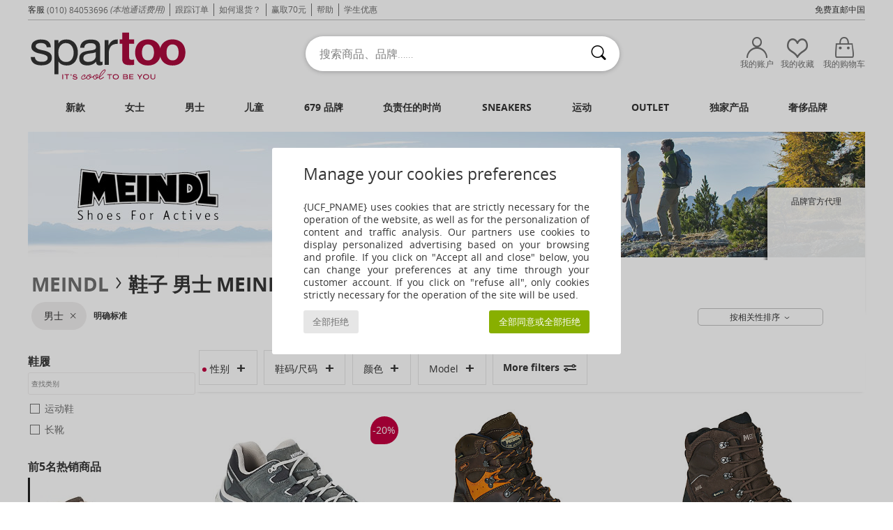

--- FILE ---
content_type: text/html; charset=UTF-8
request_url: https://www.spartoo.cn/Meindl-b1032-men.php
body_size: 47469
content:

	<!DOCTYPE html>
		<html>
		<head>
			<meta charset="utf-8" />
			<meta name="viewport" content="width=device-width, initial-scale=1.0, minimum-scale=1.0, maximum-scale=1.0, user-scalable=no">
			<meta name="msapplication-navbutton-color" content="#C30040" />
			<meta http-equiv="Content-Type" content="text/html; charset=utf-8" /><meta name="BaiduSpider" content="index"><link rel="alternate" media="only screen and (max-width: 640px)" href="https://www.spartoo.cn/mobile/Meindl-b1032-men.php" /><link rel="alternate" media="handheld" href="https://www.spartoo.cn/mobile/Meindl-b1032-men.php" /><link rel="canonical" href="https://www.spartoo.cn/Meindl-b1032-men.php" /><title>MEINDL - Shoes men   - 法国直邮, 品牌授权, 正品保证 - Spartoo.cn免费送货</title><meta name="keywords" content="spartoo, spartoo.cn, men, Meindl
" /><meta name="description" content="Spartoo.cn, 中国的正式MEINDL零售商.  MEINDL men  的最新产品系列已上架。" />
<link rel="alternate" href="https://www.spartoo.com/Meindl-b1032-homme.php#rst" hreflang="fr" />
<link rel="alternate" href="https://www.spartoo.co.uk/Meindl-b1032-men.php#rst" hreflang="en-gb" />
<link rel="alternate" href="https://www.spartoo.de/Meindl-b1032-herren.php#rst" hreflang="de-de" />
<link rel="alternate" href="https://www.spartoo.it/Meindl-b1032-uomo.php#rst" hreflang="it-it" />
<link rel="alternate" href="https://www.spartoo.eu/Meindl-b1032-men.php#rst" hreflang="en" />
<link rel="alternate" href="https://www.spartoo.nl/Meindl-b1032-heren.php#rst" hreflang="nl-nl" />
<link rel="alternate" href="https://www.spartoo.pl/Meindl-b1032-meskie.php#rst" hreflang="pl-pl" />
<link rel="alternate" href="https://www.spartoo.se/Meindl-b1032-herr.php#rst" hreflang="sv-se" />
<link rel="alternate" href="https://www.spartoo.dk/Meindl-b1032-herre.php#rst" hreflang="da-dk" />
<link rel="alternate" href="https://www.spartoo.fi/Meindl-b1032-miehet.php#rst" hreflang="fi-fi" />
<link rel="alternate" href="https://www.spartoo.gr/Meindl-b1032-man.php#rst" hreflang="el-gr" />
<link rel="alternate" href="https://www.spartoo.pt/Meindl-b1032-homem.php#rst" hreflang="pt-pt" />
<link rel="alternate" href="https://www.spartoo.be/Meindl-b1032-heren.php#rst" hreflang="nl-be" />
<link rel="alternate" href="https://www.spartoo.cz/Meindl-b1032-pro-muze.php#rst" hreflang="cs-cz" />
<link rel="alternate" href="https://www.spartoo.net/Meindl-b1032-men.php#rst" hreflang="en-us" />
<link rel="alternate" href="https://www.spartoo.cn/Meindl-b1032-men.php#rst" hreflang="" />
<link rel="alternate" href="https://www.spartoo.sk/Meindl-b1032-pani.php#rst" hreflang="sk-sk" />
<link rel="alternate" href="https://www.spartoo.hu/Meindl-b1032-ferfi.php#rst" hreflang="hu-hu" />
<link rel="alternate" href="https://www.spartoo.ro/Meindl-b1032-barbat.php#rst" hreflang="ro-ro" />
<link rel="alternate" href="https://www.spartoo.si/Meindl-b1032-moski.php#rst" hreflang="si-si" />
<link rel="alternate" href="https://www.spartoo.com.hr/Meindl-b1032-muskarac.php#rst" hreflang="hr-hr" />
<link rel="alternate" href="https://fr.spartoo.ch/Meindl-b1032-homme.php#rst" hreflang="ch-FR" />
<link rel="alternate" href="https://de.spartoo.ch/Meindl-b1032-herren.php#rst" hreflang="ch-DE" />
<link rel="alternate" href="https://it.spartoo.ch/Meindl-b1032-uomo.php#rst" hreflang="ch-IT" />
		<link rel="stylesheet" href="https://imgext.spartoo.cn/css/styles_desktop_SP-20260119.css" media="all" />
		<link rel="stylesheet" href="https://imgext.spartoo.cn/css/css_desktop_SP_cn-20260119.css" media="all" />
	<link rel="search" type="application/opensearchdescription+xml" title="www.spartoo.cn" href="/searchEngine.xml" />
		<script type="text/javascript" nonce="a2e91e4336b87e19ee5b506277f69dc0">
			window.onerror = function (msg, err_url, line, column, error) {

				if(msg == "ResizeObserver loop limit exceeded" ||
					msg == "ResizeObserver loop completed with undelivered notifications.") {
					return;
				}

				let details = "";
				if(typeof error != "undefined" && error !== null) {
					if(typeof error.stack == "string") {
						details = error.stack;
					} else if(typeof error.toString == "function") {
						details = error.toString();
					}
				}

				var source_code = document.documentElement.innerHTML.split("\n");
				source_code.splice(line + 0, source_code.length - (line + 0));
				source_code.splice(0, line - 0);

				var post_data = "action=insert&msg=" + encodeURIComponent(msg)
					+ "&err_url=" + encodeURIComponent(err_url)
					+ "&line=" + encodeURIComponent(line)
					+ "&column=" + encodeURIComponent(column)
					+ "&error=" + encodeURIComponent(details)
					+ "&browser=" + encodeURIComponent(navigator.userAgent)
					+ "&source_code=" + encodeURIComponent(source_code.join("\n"));

				var XhrObj = new XMLHttpRequest();

				XhrObj.open("GET", "/ajax/save_javascript_error.php" + "?" + post_data);

				XhrObj.send(null);
			};
		</script>
	<script type="text/javascript" crossorigin="anonymous" src="https://imgext.spartoo.cn/js/min/js_desktop_cn.min-20260119.js"></script>
	<script type="text/javascript" crossorigin="anonymous" src="https://imgext.spartoo.cn/js/min/js_async_cn.min-20260119.js" async defer ></script>
	<script type="text/javascript" crossorigin="anonymous" src="https://imgext.spartoo.cn/js/libext/jquery/jquery.produits.js"></script>
		<link rel="apple-touch-icon" sizes="180x180" href="https://imgext.spartoo.cn/images/favicon/apple-touch-icon.png" />
		<link rel="icon" type="image/png" sizes="32x32" href="https://imgext.spartoo.cn/images/favicon/favicon-32x32.png" />
		<link rel="icon" type="image/png" sizes="16x16" href="https://imgext.spartoo.cn/images/favicon/favicon-16x16.png" />
		<link rel="manifest" href="/images/favicon/manifest.json" />
		<link rel="mask-icon" href="https://imgext.spartoo.cn/images/favicon/safari-pinned-tab.svg" color="#C30040" />
		<meta name="theme-color" content="#C30040" /><style type="text/css" media="all">@import "https://imgext.spartoo.cn/css/productList_SP-20260119.css";</style><script type="text/javascript">
			var size_selected = false;
			function sessionCustomer(id){
				var sessionId = parseInt(id);
				return sessionId;
			}
			var sessionId = parseInt(0)</script>
</head>

<body><div id="maskBlack" onclick="hide(document.getElementById('maskBlack'));hide(document.getElementById('size_grid'));return false;"></div>
				<a class="skip-link" href="#skip-link-anchor">查看主要内容</a>
			<div id="popup_alert_parent"></div>
			<script>
				/**
				 * Fonction qui détermine si on met les cookies selon le choix du visiteur + gestion gtag
				 * @param  bool $allow_cookies Choix du visiteur du l'acceptation des cookies (1 ou 0)
				 */
				function verifCookies(allow_cookies){

					if(typeof gtag != "undefined") {
						if(allow_cookies == 1) {
							gtag("consent", "update", {
								"ad_storage": "granted",
								"analytics_storage": "granted",
								"ad_user_data": "granted",
								"ad_personalization": "granted"
							});
						} else {
							gtag("consent", "update", {
								"ad_storage": "denied",
								"analytics_storage": "denied",
								"ad_user_data": "denied",
								"ad_personalization": "denied"
							});
						}
					}

					if(allow_cookies == 1) {
						window.uetq = window.uetq || [];
						window.uetq.push("consent", "update", {"ad_storage": "granted"});
					} else {
						window.uetq = window.uetq || [];
						window.uetq.push("consent", "update", {"ad_storage": "denied"});
					}

					// #1208822 - Activation des tags
					if(allow_cookies == 1 && typeof load_tag === "function") {
						load_tag();
						setTimeout(unload_tag, SP.tags.timeout);
					}

					if($.ajax) {
						$.ajax({
							type: "GET",
							url: "../ajax/allow_cookies.php",
							data: "allow_cookies=" + allow_cookies
						}).done(function(result) {
							$(".cookies_info").hide();
						});
					} else {
						$(".cookies_info").hide();
					}
				}
			</script>


			<div class="cookies_info">
				<div class="cookies_info-pop">
					<div class="cookies_info-pop-title">Manage your cookies preferences</div>
					<div class="cookies_info-pop-text">{UCF_PNAME} uses cookies that are strictly necessary for the operation of the website, as well as for the personalization of content and traffic analysis. Our partners use cookies to display personalized advertising based on your browsing and profile. If you click on "Accept all and close" below, you can change your preferences at any time through your customer account. If you click on "refuse all", only cookies strictly necessary for the operation of the site will be used.</div>
					<div class="cookies_info-pop-buttons">
						<button class="cookies_info-pop-buttons-refuse" onclick="javascript:verifCookies(0);">全部拒绝</button>
						<button class="cookies_info-pop-buttons-accept" onclick="javascript:verifCookies(1);">全部同意或全部拒绝</button>
					</div>
				</div>
			</div><div id="parent">
			<script type="text/javascript">
				function timer_op_right() {}
			</script>
				<header id="header">
					<div class="topLine">
						<div>
							<span>
							客服&nbsp;
							<a id="callNumber" href="tel:(010) 84053696">(010) 84053696<span id="call_horaires">周一至周五：10:00-18:30</span></a>&nbsp;
							<span class="localCallPrice">(本地通话费用)</span>
							</span>
							<a href="https://www.spartoo.cn/account?commande=1" >跟踪订单</a>
							<a href="javascript:faq_popup('retour');">如何退货？</a>
							<a href="service_parrainage.php">赢取70元</a>
							<a href="help.php" >帮助</a>
							
							
							
							
							<a href="student.php" style="text-transform:lowercase;">学生优惠</a>
						</div>
					<div class="text_topLivraison" onclick="faq_popup('envoi');">免费直邮中国</div>
					</div>
						<div class="header_top">
					<a href="/" class="logo">
						<img src="https://imgext.spartoo.cn/includes/languages/china/images/topLogo.svg" alt="Spartoo" />
					</a>
						<form  class="searchContainer search headerSearch" action="search.php" method="get" id="form_search"><input class="headerSearchBar" type="text" name="keywords" id="keywords_field" autocomplete="off" value="" onfocus="completeSearchEngine();" onclick="displayDefaultResults();" placeholder="搜索商品、品牌……"  /><button id="submit_search" class="valid_search" type="submit" aria-label="搜索"><i class="icon-rechercher"></i></button>
						</form>
						<div class="headerOptions">
							<div class="headerOption">

								<a href="https://www.spartoo.cn/account" ><i class="icon-persoCompte "></i>我的账户</a></div><div class="headerOption">
				<a href="https://www.spartoo.cn/wishList_sp.php"><i class="icon-coeur"></i>我的收藏</a></div>			<div class="headerOption" onmouseover="if(typeof(get_panier_hover) != 'undefined'){get_panier_hover();}">
								<a href="shoppingbag.php"><i class="icon-panier"></i>我的购物车</a><div id="topPanier">
								</div>
							</div>
						</div>
					</div>
				</header>
		
		<nav id="nav"><ul id="onglets" onmouseover="if(typeof SP != 'undefined' && typeof SP.front != 'undefined' && typeof SP.front.lazyLoader != 'undefined'){ SP.front.lazyLoader.lazyHeader(); }"><div style="width:calc((100% - 1200px)/2);"></div>
			<li><a href="new-arrivals.php" >新款</a>
				<div id="menuGlobal">
					<div>
						<div class="headerMenu_linkListTitle"><a href="new-arrivals-women.php" >女士</a></div>
						<div class="listLiens_specialLink_newF" style="background: url(https://imgext.spartoo.cn/images//header_menu_new_sprite_pe---20251215.jpg) no-repeat 0 0;"></div>
						<div><a href="new-arrivals-women.php" >春夏款</a></div>
						<a href="new-arrivals-women-shoes.php" >新款鞋履</a><br />
						<a href="new-arrivals-women-clothes.php" >新款服饰</a><br />
						<a href="new-arrivals-women-bags.php" >新款包袋</a><br />&nbsp;<br />
						<a href="new-this-week-women.php" >本周新品</a> <br />
						<a href="new-this-month-women.php" >本月新品</a> <br />
						<br>
						<div><a href="new-arrivals-women.php" >本季新品</a> <i class="icon-flecheDroite"></i></div>
					</div><div>
						<div class="headerMenu_linkListTitle"><a href="new-arrivals-men.php" >男士</a></div>
						<div class="listLiens_specialLink_newH" style="background: url(https://imgext.spartoo.cn/images//header_menu_new_sprite_pe---20251215.jpg) no-repeat 0 -87px;"></div>
						<div><a href="new-arrivals-men.php" >春夏款</a></div>
						<a href="new-arrivals-men-shoes.php" >新款鞋履</a><br />
						<a href="new-arrivals-men-clothes.php" >新款服饰</a><br />
						<a href="new-arrivals-men-bags.php" >新款包袋</a><br />&nbsp;<br />
						<a href="new-this-week-men.php" >本周新品</a><br/>
						<a href="new-this-month-men.php" >本月新品</a><br />
						<br>
						<div><a href="new-arrivals-men.php" >本季新品</a> <i class="icon-flecheDroite"></i></div>
					</div><div>
						<div class="headerMenu_linkListTitle"><a href="new-arrivals-children.php" >儿童</a></div>
						<div class="listLiens_specialLink_newK" style="background: url(https://imgext.spartoo.cn/images//header_menu_new_sprite_pe---20251215.jpg) no-repeat 0 -174px;"></div>
						<div><a href="new-arrivals-children.php" >春夏款</a></div>
						<a href="new-arrivals-children-shoes.php" >新款鞋履</a><br />
						<a href="new-arrivals-children-clothes.php" >新款服饰</a><br />
						<a href="new-arrivals-children-bags.php" >新款包袋</a><br />&nbsp;<br />
						<a href="new-this-week-children.php" >本周新品</a><br/>
						<a href="new-this-month-children.php" >本月新品</a> <br />
						<br>
						<div><a href="new-arrivals-children.php" >本季新品</a> <i class="icon-flecheDroite"></i></div>
					</div><div>
						<div class="headerMenu_linkListTitle"><a href="shoes-luxury.php?classement=NEW_PRODUCTS" >奢侈品牌</a></div>
						<div class="listLiens_specialLink_newK" style="background: url(https://imgext.spartoo.cn/images//header_menu_luxe---20251215.jpg) no-repeat 0 0;"></div>
						<div><a href="shoes-luxury.php?classement=NEW_PRODUCTS" >春夏款</a></div>
						<a href="shoes-luxury-shoes.php?classement=NEW_PRODUCTS" >新款鞋履</a><br />
						<a href="shoes-luxury-clothes.php?classement=NEW_PRODUCTS" >新款服饰</a><br />
						<a href="shoes-luxury-bags.php?classement=NEW_PRODUCTS" >新款包袋</a><br />
						<br />
						<br /><br /><br />
						<div><a href="shoes-luxury.php?classement=NEW_PRODUCTS" >本季新品</a> <i class="icon-flecheDroite"></i></div>
					</div><div><div class="headerMenu_linkListTitle"><a href="时尚趋势.php?filterGender=f">流行趋势 女士</a></div><a href="时尚趋势.php?tendance_id=27501" >@margaux_lilia</a><br /><a href="时尚趋势.php?tendance_id=22945" >@alesssiaa_03</a><br /><a href="时尚趋势.php?tendance_id=14605" >@salome_vander</a><br /><a href="时尚趋势.php?tendance_id=13731" >色彩</a><br /><div class="headerMenu_linkListTitle"><a href="时尚趋势.php?filterGender=h" class="header_gender_trend_link">流行趋势 男士</a></div><a href="时尚趋势.php?tendance_id=13662" >飞行员夹克</a><br /><a href="时尚趋势.php?tendance_id=13526" >单色</a><br /><a href="时尚趋势.php?tendance_id=13130" >Dark mode</a><br /><a href="时尚趋势.php?tendance_id=12926" >我们的环保产品</a><br />
					<a href="service_cadeau.php" class="header_carteKdo" style="margin-top:20px;">
						<img class="lazyHeader" src="https://imgext.spartoo.cn/images/trans.gif" data-original="https://imgext.spartoo.cn/images/header_menu_carteKdo.gif" alt="让礼品带给您时尚惊喜" />
						礼品卡
					</a>
				</div>
			</div>
		</li>
		<li><a href="women.php">女士</a>
			<div id="menuFemme"><div>
					<div class="headerMenu_linkListTitle"><a href="shoes-women.php" >女士鞋履</a></div>
					<a href="时尚板鞋-women-st-10217-10157-0.php" ><i class="icon-sneakers"></i> 时尚板鞋</a><br /><a href="短靴-women-st-10217-10127-0.php" ><i class="icon-boots"></i> 短靴</a><br /><a href="凉鞋-拖鞋-women-st-10217-10148-0.php" ><i class="icon-sandales"></i> 凉鞋/拖鞋</a><br /><a href="凉拖鞋-women-st-10217-10139-0.php" ><i class="icon-mules"></i> 凉拖鞋</a><br /><a href="皮便鞋-et-船鞋-women-st-10217-10129-0.php" ><i class="icon-mocassins"></i> 皮便鞋 & 船鞋</a><br /><a href="长靴-women-st-10217-10124-0.php" ><i class="icon-bottes"></i> 长靴</a><br /><a href="高跟鞋-women-st-10217-10134-0.php" ><i class="icon-escarpins"></i> 高跟鞋</a><br /><a href="平底鞋-women-st-10217-10119-0.php" ><i class="icon-ballerines"></i> 平底鞋</a><br /><a href="德比-et-系带短筒靴-women-st-10217-10156-0.php" ><i class="icon-derbies"></i> 德比 & 系带短筒靴</a><br /><a href="草底帆布鞋-women-st-10217-10135-0.php" ><i class="icon-espadrilles"></i> 草底帆布鞋</a><br /><a href="人字拖-women-st-10217-10155-0.php" ><i class="icon-tongs"></i> 人字拖</a><br /><a href="运动鞋-women-st-10217-10005-0.php" ><i class="icon-sport"></i> 运动鞋</a><br />
					<br>
					<div><a href="shoes-women.php" >所有女鞋 <i class="icon-flecheDroite"></i></a></div>
				</div><div>
					<div class="headerMenu_linkListTitle"><a href="clothing-women.php" >女装</a></div>
					<a href="连衣裙-women-st-10617-10515-0.php" ><i class="icon-robes"></i> 连衣裙</a><br /><a href="大衣-women-st-10617-10168-0.php" ><i class="icon-manteaux"></i> 大衣</a><br /><a href="外套-women-st-10617-10174-0.php" ><i class="icon-vestes"></i> 外套</a><br /><a href="T恤-保罗衫-women-st-10617-10170-0.php" ><i class="icon-tshirt"></i> T恤&保罗衫</a><br /><a href="衬衣-长袖衬衫-women-st-10617-10183-0.php" ><i class="icon-blouses"></i> 女士上衣/罩衫</a><br /><a href="毛衣-线衣-women-st-10617-10171-0.php" ><i class="icon-pulls"></i> 毛衣&线衣</a><br /><a href="牛仔-women-st-10617-10176-0.php" ><i class="icon-jeans"></i> 牛仔</a><br /><a href="卫衣-抓绒衣-women-st-10617-10801-0.php" ><i class="icon-sweats"></i> 卫衣&抓绒衣</a><br /><a href="裤子-women-st-10617-10179-0.php" ><i class="icon-pantalons"></i> 裤子</a><br /><a href="衬衣-women-st-10617-10166-0.php" ><i class="icon-chemises"></i> 衬衣</a><br /><a href="半身裙-women-st-10617-10508-0.php" ><i class="icon-jupes"></i> 半身裙</a><br /><a href="慢跑裤-厚外套-women-st-10617-10997-0.php" ><i class="icon-joggings"></i> 慢跑裤/厚外套</a><br />
					<br>
					<div><a href="clothing-women.php" >所有女装 <i class="icon-flecheDroite"></i></a></div>
				</div><div>
					<div class="headerMenu_linkListTitle"><a href="内衣-st-11474-0-women.php" >女士内衣</a></div>
					<a href="文胸-胸衣-women-st-11474-10191-0.php" ><i class="icon-soutifs"></i> 文胸 & 胸衣</a><br /><a href="底裤-长筒袜-women-st-11474-11392-0.php" ><i class="icon-slips"></i> 底裤 & 长筒袜</a><br /><a href="其他内衣-women-st-11474-11393-0.php" ><i class="icon-underwear"></i> 其他内衣</a><br />
					<br />
					<div class="headerMenu_linkListTitle"><a href="bags-women.php" >女士包</a></div>
					<a href="手提包-women-st-10568-10160-0.php" ><i class="icon-sacamain"></i> 手提包</a><br /><a href="单肩斜挎包-women-st-10568-10147-0.php" ><i class="icon-bandouliere"></i> 单肩斜挎包</a><br /><a href="双肩包-women-st-10568-10162-0.php" ><i class="icon-sacados"></i> 双肩包</a><br /><a href="购物袋-单肩包-women-st-10568-10674-0.php" ><i class="icon-cabas"></i> 购物袋/单肩包</a><br /><a href="小挎包-women-st-10568-10677-0.php" ><i class="icon-pochette"></i> 小挎包</a><br /><a href="行李箱-women-st-10568-10215-0.php" ><i class="icon-valise"></i> 行李箱</a><br /><a href="行李包-women-st-10568-10213-0.php" ><i class="icon-valise"></i> 行李包</a><br />
					<br>
					<div><a href="bags-women.php" >所有女包 <i class="icon-flecheDroite"></i></a></div>
				</div><div>
					<div class="headerMenu_linkListTitle"><a href="shoes-sport-women.php#rst">运动</a></div>
					<a href="运动鞋-women-st-2-10005-0.php" ><i class="icon-sport"></i> 运动鞋</a><br /><a href="时尚板鞋-women-st-2-10157-0.php" ><i class="icon-sneakers"></i> 时尚板鞋</a><br /><a href="慢跑裤-厚外套-women-st-2-10997-0.php" ><i class="icon-joggings"></i> 慢跑裤/厚外套</a><br /><a href="打底裤-women-st-2-10203-0.php" ><i class="icon-leggings"></i> 打底裤</a><br /><a href="文胸-women-st-2-11056-0.php" ><i class="icon-brassieres"></i> 文胸</a><br />
					<br /><div class="headerMenu_linkListTitle"><a href="shoes-luxury.php">奢侈品牌</a></div>
					<a href="时尚板鞋-women-st-10641-10157-0.php" ><i class="icon-sneakers"></i> 时尚板鞋</a><br /><a href="凉鞋-拖鞋-women-st-10641-10148-0.php" ><i class="icon-sandales"></i> 凉鞋/拖鞋</a><br /><a href="手提包-women-st-10641-10160-0.php" ><i class="icon-sacamain"></i> 手提包</a><br /><a href="短靴-women-st-10641-10127-0.php" ><i class="icon-boots"></i> 短靴</a><br /><a href="连衣裙-women-st-10641-10515-0.php" ><i class="icon-robes"></i> 连衣裙</a><br /><a href="凉拖鞋-women-st-10641-10139-0.php" ><i class="icon-mules"></i> 凉拖鞋</a><br />
				</div><div>
					<div class="headerMenu_linkListTitle"><a href="marques.php">精选品牌</a></div>
					<a href="1789-b1888-women.php" >1789</a><br /><a href="adidas-women.php" >Adidas Originals 阿迪达斯三叶草</a><br /><a href="Adige-b65134-women.php" >Adige</a><br /><a href="Airstep-b511-women.php" >Airstep / A.S.98</a><br /><a href="adidas-TERREX-b74646-women.php" >adidas TERREX</a><br />
					<br />
					<div class="headerMenu_linkListTitle" style="font-family: OpenSansCond, Arial, sans-serif;">来看看整个系列产品吧</div>
					<a href="made-in-china-st-11576-0-women.php" ><img src="https://imgext.spartoo.cn/images//flags_alt/flag_cn.png" width="15" alt="Made in China" /> Made in China</a><br />
					<a href="large-sizes-women.php" >大码</a><br />
					<a href="shoes-trendy-women.php" >街头时尚</a><br />
					<a href="shoes-eco-friendly-women.php" ><i class="icon-eco" style="color: #428863;"></i> 环境友好</a><br />
					<div class="headerMenu_linkListTitle"><a href="时尚趋势.php?filterGender=f" class="header_gender_trend_link">流行趋势</a></div>
					<a href="service_cadeau.php" class="header_carteKdo" style="margin-top:20px;">
						<img class="lazyHeader" src="https://imgext.spartoo.cn/images/trans.gif" data-original="https://imgext.spartoo.cn/images/header_menu_carteKdo.gif" alt="让礼品带给您时尚惊喜" />
						礼品卡
					</a>
				</div></div>
		</li>
		<li><a href="men.php">男士</a>
			<div id="menuHomme">
				<div>
					<div class="headerMenu_linkListTitle"><a href="shoes-men.php" >男士鞋履</a></div>
					<a href="时尚板鞋-men-st-10218-10157-0.php" ><i class="icon-sneakers"></i> 时尚板鞋</a><br /><a href="短靴-men-st-10218-10127-0.php" ><i class="icon-boots"></i> 短靴</a><br /><a href="德比-et-系带短筒靴-men-st-10218-10156-0.php" ><i class="icon-derbies"></i> 德比 & 系带短筒靴</a><br /><a href="皮便鞋-et-船鞋-men-st-10218-10129-0.php" ><i class="icon-mocassins"></i> 皮便鞋 & 船鞋</a><br /><a href="凉拖鞋-men-st-10218-10139-0.php" ><i class="icon-mules"></i> 凉拖鞋</a><br /><a href="运动鞋-men-st-10218-10005-0.php" ><i class="icon-sport"></i> 运动鞋</a><br /><a href="人字拖-men-st-10218-10155-0.php" ><i class="icon-tongs"></i> 人字拖</a><br /><a href="棉拖鞋-便鞋-men-st-10218-10141-0.php" ><i class="icon-chaussons"></i> 棉拖鞋/便鞋</a><br /><a href="草底帆布鞋-men-st-10218-10135-0.php" ><i class="icon-espadrilles"></i> 草底帆布鞋</a><br /><a href="凉鞋-拖鞋-men-st-10218-10148-0.php" ><i class="icon-sandales"></i> 凉鞋/拖鞋</a><br /><a href="平底帆布鞋-men-st-10218-10152-0.php" ><i class="icon-slipon"></i> 平底帆布鞋</a><br /><a href="板鞋-men-st-10218-10150-0.php" ><i class="icon-skate"></i> 板鞋</a><br />
					<br>
					<div><a href="shoes-men.php" >所有男鞋 <i class="icon-flecheDroite"></i></a></div>
				</div><div>
					<div class="headerMenu_linkListTitle"><a href="clothing-men.php" >男装</a></div>
					<a href="T恤-保罗衫-men-st-10617-10170-0.php" ><i class="icon-tshirt"></i> T恤&保罗衫</a><br /><a href="卫衣-抓绒衣-men-st-10617-10801-0.php" ><i class="icon-sweats"></i> 卫衣&抓绒衣</a><br /><a href="大衣-men-st-10617-10168-0.php" ><i class="icon-manteaux"></i> 大衣</a><br /><a href="外套-men-st-10617-10174-0.php" ><i class="icon-vestes"></i> 外套</a><br /><a href="衬衣-men-st-10617-10166-0.php" ><i class="icon-chemises"></i> 衬衣</a><br /><a href="慢跑裤-厚外套-men-st-10617-10997-0.php" ><i class="icon-joggings"></i> 慢跑裤/厚外套</a><br /><a href="短裤-百慕大短裤-men-st-10617-10181-0.php" ><i class="icon-bermudas"></i> 短裤&百慕大短裤</a><br /><a href="牛仔-men-st-10617-10176-0.php" ><i class="icon-jeans"></i> 牛仔</a><br /><a href="裤子-men-st-10617-10179-0.php" ><i class="icon-pantalons"></i> 裤子</a><br /><a href="毛衣-线衣-men-st-10617-10171-0.php" ><i class="icon-pulls"></i> 毛衣&线衣</a><br /><a href="泳衣-men-st-10617-10193-0.php" ><i class="icon-maillotsbain"></i> 泳裤</a><br /><a href="男士睡衣-men-st-10617-9988-0.php" ><i class="icon-pyjamas"></i> 男士睡衣</a><br />
					<br>
					<div><a href="clothing-men.php" >所有男装 <i class="icon-flecheDroite"></i></a></div>
				</div><div>
					<div class="headerMenu_linkListTitle"><a href="内衣-st-11474-0-men.php" >男士内衣</a></div>
					<a href="拳击-men-st-11474-10185-0.php" ><i class="icon-boxers"></i> 拳击</a><br /><a href="三角裤-men-st-11474-10190-0.php" ><i class="icon-slips"></i> 三角裤</a><br /><a href="男士短裤-men-st-11474-10187-0.php" ><i class="icon-calecons"></i> 男士短裤</a><br />
					<br />
					<div class="headerMenu_linkListTitle"><a href="bags-men.php" >包袋</a></div>
					<a href="双肩包-men-st-10568-10162-0.php" ><i class="icon-sacados"></i> 双肩包</a><br /><a href="小挎包-men-st-10568-10677-0.php" ><i class="icon-pochette"></i> 小挎包</a><br /><a href="行李箱-men-st-10568-10215-0.php" ><i class="icon-valise"></i> 行李箱</a><br /><a href="行李包-men-st-10568-10213-0.php" ><i class="icon-valise"></i> 行李包</a><br /><a href="公文包-men-st-10568-10683-0.php" ><i class="icon-portedoc"></i> 公文包</a><br /><a href="运动包-men-st-10568-10146-0.php" ><i class="icon-sacsport"></i> 运动包</a><br /><a href="钱包-零钱包-men-st-10568-10201-0.php" ><i class="icon-portefeuille"></i> 钱包/零钱包</a><br />
					<br>
					<div><a href="bags-men.php" >所有男包 <i class="icon-flecheDroite"></i></a></div>
				</div><div>
					<div class="headerMenu_linkListTitle">
						<a href="shoes-sport-men.php#rst">
							运动
						</a>
					</div>
					<a href="运动鞋-men-st-2-10005-0.php" ><i class="icon-sport"></i> 运动鞋</a><br /><a href="时尚板鞋-men-st-2-10157-0.php" ><i class="icon-sneakers"></i> 时尚板鞋</a><br /><a href="慢跑裤-厚外套-men-st-2-10997-0.php" ><i class="icon-joggings"></i> 慢跑裤/厚外套</a><br /><a href="围巾和配饰-men-st-2-10161-0.php" > 围巾和配饰</a><br /><a href="小挎包-men-st-2-10677-0.php" ><i class="icon-pochette"></i> 小挎包</a><br />
					<br /><div class="headerMenu_linkListTitle"><a href="shoes-luxury.php">奢侈品牌</a></div>
					<a href="T恤-保罗衫-men-st-10641-10170-0.php" ><i class="icon-tshirt"></i> T恤&保罗衫</a><br /><a href="时尚板鞋-men-st-10641-10157-0.php" ><i class="icon-sneakers"></i> 时尚板鞋</a><br /><a href="卫衣-抓绒衣-men-st-10641-10801-0.php" ><i class="icon-sweats"></i> 卫衣&抓绒衣</a><br /><a href="衬衣-men-st-10641-10166-0.php" ><i class="icon-chemises"></i> 衬衣</a><br /><a href="大衣-men-st-10641-10168-0.php" ><i class="icon-manteaux"></i> 大衣</a><br /><a href="外套-men-st-10641-10174-0.php" ><i class="icon-vestes"></i> 外套</a><br />

				</div><div>
					<div class="headerMenu_linkListTitle"><a href="marques.php">精选品牌</a></div>
					<a href="1789-b1888-men.php" >1789</a><br /><a href="ALOHAS-b88139-men.php" >ALOHAS</a><br /><a href="adidas-men.php" >Adidas Originals 阿迪达斯三叶草</a><br /><a href="Allrounder-by-Mephisto-b2421-men.php" >Allrounder by Mephisto</a><br /><a href="adidas-TERREX-b74646-men.php" >adidas TERREX</a><br />
					<br />
					<div class="headerMenu_linkListTitle" style="font-family: OpenSansCond, Arial, sans-serif;">来看看整个系列产品吧</div>
					<a href="made-in-china-st-11576-0-men.php" >
						<img src="https://imgext.spartoo.cn/images//flags_alt/flag_cn.png" width="15" alt="Made in China" /> Made in China
					</a><br />
					<a href="large-sizes-men.php" >
						大码
					</a><br />
					<a href="shoes-trendy-men.php" >
						街头时尚
					</a><br />
					<a href="shoes-eco-friendly-men.php" >
						<i class="icon-eco" style="color: #428863;"></i> 环境友好
					</a><br />
					<div class="headerMenu_linkListTitle">
						<a href="时尚趋势.php?filterGender=h" class="header_gender_trend_link">
							流行趋势
						</a>
					</div>
					<a href="service_cadeau.php" class="header_carteKdo" style="margin-top:20px;">
						<img class="lazyHeader" src="https://imgext.spartoo.cn/images/trans.gif" data-original="https://imgext.spartoo.cn/images/header_menu_carteKdo.gif" alt="让礼品带给您时尚惊喜" />
						礼品卡
					</a>
				</div>
			</div>
		</li>
		<li><a href="child.php">儿童</a>
			<div id="menuEnfant">
				<div>
					<div class="headerMenu_linkListTitle"><a href="infant.php" >婴儿 （0-2 岁）</a></div>
					<a href="时尚板鞋-st-32-10157.php" ><i class="icon-sneakers"></i> 时尚板鞋</a><br /><a href="凉鞋-拖鞋-st-32-10148.php" ><i class="icon-sandales"></i> 凉鞋/拖鞋</a><br /><a href="短靴-st-32-10127.php" ><i class="icon-boots"></i> 短靴</a><br /><a href="棉拖鞋-便鞋-st-32-10141.php" ><i class="icon-chaussons"></i> 棉拖鞋/便鞋</a><br /><a href="平底鞋-st-32-10119.php" ><i class="icon-ballerines"></i> 平底鞋</a><br />
					<a href="T恤-保罗衫-st-32-10170.php" ><i class="icon-tshirt"></i> T恤&保罗衫</a><br /><a href="女士套装-st-32-9990.php" > 女士套装</a><br /><a href="大衣-st-32-10168.php" ><i class="icon-manteaux"></i> 大衣</a><br />
					<br /><br />
					<br>
					<div><a href="infant-shoes.php" >所有鞋子 <i class="icon-flecheDroite"></i></a></div>
					<div><a href="infant-clothes.php" >所有服饰 <i class="icon-flecheDroite"></i></a></div>
					<div><a href="infant-bags.php" >包袋 <i class="icon-flecheDroite"></i></a></div>
				</div><div>
					<div class="headerMenu_linkListTitle"><a href="children.php" >儿童（2-12 岁）</a></div>
					<a href="时尚板鞋-st-33-10157.php" ><i class="icon-sneakers"></i> 时尚板鞋</a><br /><a href="凉鞋-拖鞋-st-33-10148.php" ><i class="icon-sandales"></i> 凉鞋/拖鞋</a><br /><a href="短靴-st-33-10127.php" ><i class="icon-boots"></i> 短靴</a><br /><a href="长靴-st-33-10124.php" ><i class="icon-bottes"></i> 长靴</a><br /><a href="棉拖鞋-便鞋-st-33-10141.php" ><i class="icon-chaussons"></i> 棉拖鞋/便鞋</a><br />
					<a href="T恤-保罗衫-st-33-10170.php" ><i class="icon-tshirt"></i> T恤&保罗衫</a><br /><a href="卫衣-抓绒衣-st-33-10801.php" ><i class="icon-sweats"></i> 卫衣&抓绒衣</a><br /><a href="大衣-st-33-10168.php" ><i class="icon-manteaux"></i> 大衣</a><br />
					<a href="书包-st-33-10610.php" ><i class="icon-cartable"></i> 书包</a><br /><a href="双肩包-st-33-10162.php" ><i class="icon-sacados"></i> 双肩包</a><br />
					<br>
					<div><a href="children-shoes.php" >所有鞋子 <i class="icon-flecheDroite"></i></a></div>
					<div><a href="children-clothes.php" >所有服饰 <i class="icon-flecheDroite"></i></a></div>
					<div><a href="children-bags.php" >包袋 <i class="icon-flecheDroite"></i></a></div>
				</div><div>
					<div class="headerMenu_linkListTitle"><a href="teens.php" >青少年（12-16 岁）</a></div>
					<a href="时尚板鞋-st-34-10157.php" ><i class="icon-sneakers"></i> 时尚板鞋</a><br /><a href="凉鞋-拖鞋-st-34-10148.php" ><i class="icon-sandales"></i> 凉鞋/拖鞋</a><br /><a href="短靴-st-34-10127.php" ><i class="icon-boots"></i> 短靴</a><br /><a href="平底鞋-st-34-10119.php" ><i class="icon-ballerines"></i> 平底鞋</a><br /><a href="凉拖鞋-st-34-10139.php" ><i class="icon-mules"></i> 凉拖鞋</a><br />
					<a href="T恤-保罗衫-st-34-10170.php" ><i class="icon-tshirt"></i> T恤&保罗衫</a><br /><a href="大衣-st-34-10168.php" ><i class="icon-manteaux"></i> 大衣</a><br /><a href="卫衣-抓绒衣-st-34-10801.php" ><i class="icon-sweats"></i> 卫衣&抓绒衣</a><br />
					<a href="双肩包-st-34-10162.php" ><i class="icon-sacados"></i> 双肩包</a><br /><a href="笔袋-st-34-10566.php" ><i class="icon-trousse"></i> 笔袋</a><br />
					<br>
					<div><a href="teens-shoes.php" >所有鞋子 <i class="icon-flecheDroite"></i></a></div>
					<div><a href="teens-clothes.php" >所有服饰 <i class="icon-flecheDroite"></i></a></div>
					<div><a href="teens-bags.php" >包袋 <i class="icon-flecheDroite"></i></a></div>
				</div>
				<div>
					<div class="headerMenu_linkListTitle"><a href="marques.php">精选品牌</a></div>
					<a href="Acebo's-b10187-children.php" >Acebo's</a><br /><a href="adidas-children.php" >Adidas Originals 阿迪达斯三叶草</a><br /><a href="Agatha-Ruiz-de-la-Prada-阿嘉莎·鲁兹·德-b481-children.php" >Agatha Ruiz de la Prada 阿嘉莎·鲁兹·德</a><br /><a href="Anatonic-b63964-children.php" >Anatonic</a><br /><a href="Armistice-b43017-children.php" >Armistice</a><br /><a href="Asics-亚瑟士-b63-children.php" >Asics 亚瑟士</a><br /><a href="Aster-b117-children.php" >Aster</a><br /><a href="Babybotte-宝宝波特-b1644-children.php" >Babybotte 宝宝波特</a><br /><a href="Be-Only-b734-children.php" >Be Only</a><br /><a href="Bensimon-b330-children.php" >Bensimon</a><br /><a href="Easy-Peasy-b7936-children.php" >Easy Peasy</a><br /><a href="GBB-b487-children.php" >GBB</a><br /><a href="Little-Mary-b806-children.php" >Little Mary</a><br />
					<div><a href="brands.php?gender=K" >所有的儿童品牌 <i class="icon-flecheDroite"></i></a></div>
				</div><div>
					<div class="headerMenu_linkListTitle" style="font-family: OpenSansCond, Arial, sans-serif; font-size: 15px;">主打品牌</div><a href="Little-Mary-b806.php#rst">
						<img class="lazyHeader" src="https://imgext.spartoo.cn/images/trans.gif" data-original="https://imgext.spartoo.cn/images/header_kids_806---20251215.jpg" alt="Little Mary" />
					</a>
		<a href="service_cadeau.php" class="header_carteKdo" style="margin-top:20px;">
						<img class="lazyHeader" src="https://imgext.spartoo.cn/images/trans.gif" data-original="https://imgext.spartoo.cn/images/header_menu_carteKdo.gif" alt="让礼品带给您时尚惊喜" />
						礼品卡
					</a>
				</div>
			</div>
		</li>
				<li>
					<a href="brands.php" id="headerMenuBrand">679 品牌</a>
					<div id="menuBrand">
						<ul>
							<li>
								<p class="menuBrandDiv">前100</p>
								<div id="topBrand">
									<div class="listBrand"><span class="brandLetter">B</span><br />
						<a href="B.O.T.D-b29549.php" class="bestBrand">B.O.T.D</a>
						<br>
						<a href="Betty-London-b939.php" class="bestBrand">Betty London</a>
						<br><span class="brandLetter">C</span><br />
						<a href="Carlington-卡尔顿-b472.php" class="bestBrand">Carlington 卡尔顿</a>
						<br>
						<a href="Casual-Attitude-b985.php" class="bestBrand">Casual Attitude</a>
						<br>
						<a href="Citrouille-et-Compagnie-b1154.php" class="bestBrand">Citrouille et Compagnie</a>
						<br><span class="brandLetter">D</span><br />
						<a href="Dream-in-Green-b940.php" class="bestBrand">Dream in Green</a>
						<br><span class="brandLetter">E</span><br />
						<a href="Easy-Peasy-b7936.php" class="bestBrand">Easy Peasy</a>
						<br><span class="brandLetter">F</span><br />
						<a href="Fashion-brands-b68758.php" class="bestBrand">Fashion brands</a>
						<br>
						<a href="Fericelli-b984.php" class="bestBrand">Fericelli</a>
						<br><span class="brandLetter">G</span><br />
						<a href="GBB-b487.php" class="bestBrand">GBB</a>
						<br><span class="brandLetter">J</span><br />
						<a href="JB-Martin-b108.php" class="bestBrand">JB Martin</a>
						<br><span class="brandLetter">L</span><br />
						<a href="Little-Mary-b806.php" class="bestBrand">Little Mary</a>
						<br><span class="brandLetter">M</span><br />
						<a href="Moony-Mood-b551.php" class="bestBrand">Moony Mood</a>
						<br><span class="brandLetter">P</span><br />
										</div>
										<div class="listBrand">
						<a href="Pellet-b1526.php" class="bestBrand">Pellet</a>
						<br><span class="brandLetter">S</span><br />
						<a href="So-Size-b1542.php" class="bestBrand">So Size</a>
						<br><span class="brandLetter">Y</span><br />
						<a href="Yurban-b1893.php" class="bestBrand">Yurban</a>
						<br>
									</div>
								</div>
							</li>
							<li>
								<p class="menuBrandDiv">A - B</p>
								<div id="brand1">
									<div class="listBrand"><span class="brandLetter">#</span><br /><a href="1789-b1888.php" >1789</a><br /><a href="3-Pommes-b59011.php" >3 Pommes</a><br /><a href="7-for-all-Mankind-b2007.php" >7 for all Mankin..</a><br /><a href="80DBORIGINAL-b30455.php" >80DBORIGINAL</a><br /><a href="伊莎堡-b1550.php" >伊莎堡</a><br /><a href="艾力士-b837.php" >艾力士</a><br /><span class="brandLetter">A</span><br /><a href="Acebo's-b10187.php" >Acebo's</a><br /><a href="Acquaverde-b2095.php" >Acquaverde</a><br /><a href="adidas.php" >Adidas Originals..</a><br /><a href="adidas-TERREX-b74646.php" >adidas TERREX</a><br /><a href="Adige-b65134.php" >Adige</a><br /><a href="Affenzahn-b61836.php" >Affenzahn</a><br /><a href="Agatha-Ruiz-de-la-Prada-阿嘉莎·鲁兹·德-b481.php" >Agatha Ruiz de l..</a><br /><a href="Airstep-b511.php" >Airstep / A.S.98</a><br /><a href="Alba-Moda-b2013.php" >Alba Moda</a><br /><a href="Alberto-Gozzi-b784.php" >Alberto Gozzi</a><br /><a href="Alexis-Mabille-艾历克西斯·马毕-b901.php" >Alexis Mabille 艾..</a><br /><a href="Allrounder-by-Mephisto-b2421.php" >Allrounder by Me..</a><br /><a href="ALMA-EN-PENA-b88227.php" >ALMA EN PENA</a><br /><a href="ALOHAS-b88139.php" >ALOHAS</a><br /><a href="Amalfi-by-Rangoni-b878.php" >Amalfi by Rangon..</a><br />
												</div>
												<div class="listBrand"><a href="Ambre-Babzoe-b563.php" >Ambre Babzoe</a><br /><a href="American-Retro-b2010.php" >American Retro</a><br /><a href="American-Tourister-b33562.php" >American Tourist..</a><br /><a href="AMREF-x-Spartoo-b85477.php" >AMREF x Spartoo</a><br /><a href="Andrea-Conti-b2019.php" >Andrea Conti</a><br /><a href="Anthology-Paris-b88827.php" >Anthology Paris</a><br /><a href="Antik-Batik-b1881.php" >Antik Batik</a><br /><a href="Antonio-Marras-安东尼奥·马拉斯-b1272.php" >Antonio Marras 安..</a><br /><a href="April-First-b565.php" >April First</a><br /><a href="Ara-b786.php" >Ara</a><br /><a href="ARIZONA-LOVE-b88825.php" >ARIZONA LOVE</a><br /><a href="Armani-jeans-b33342.php" >Armani jeans</a><br /><a href="Armistice-b43017.php" >Armistice</a><br /><a href="Art-b105.php" >Art</a><br /><a href="Art-of-Soule-b754.php" >Art of Soule</a><br /><a href="Ash-艾熙-b121.php" >Ash 艾熙</a><br /><a href="Asics-亚瑟士-b63.php" >Asics 亚瑟士</a><br /><a href="Asolo-阿索罗-b702.php" >Asolo 阿索罗</a><br /><a href="Aster-b117.php" >Aster</a><br /><a href="Atelier-Voisin-b479.php" >Atelier Voisin</a><br /><a href="Audley-澳德利-b778.php" >Audley 澳德利</a><br /><a href="Axelda-b2727.php" >Axelda</a><br /><a href="Azzaro-阿莎露-b122.php" >Azzaro 阿莎露</a><br />
												</div>
												<div class="listBrand"><span class="brandLetter">B</span><br /><a href="Babybotte-宝宝波特-b1644.php" >Babybotte 宝宝波特</a><br /><a href="Balsamik-b7739.php" >Balsamik</a><br /><a href="Bamba-By-Victoria-b27461.php" >Bamba By Victori..</a><br /><a href="Banana-Moon-b1593.php" >Banana Moon</a><br /><a href="Baranne-b86166.php" >Baranne</a><br /><a href="Barbour-b1933.php" >Barbour</a><br /><a href="Barker-b1070.php" >Barker</a><br /><a href="Base-London-b1072.php" >Base London</a><br /><a href="Bata-b1552.php" >Bata</a><br /><a href="BCBGMAXAZRIA-b6907.php" >BCBGMAXAZRIA</a><br /><a href="Be-Only-b734.php" >Be Only</a><br /><a href="Belle-by-Sigerson-Morrison-b962.php" >Belle by Sigerso..</a><br /><a href="Bellfield-b9282.php" >Bellfield</a><br /><a href="Ben-Sherman-宾舍曼-b822.php" >Ben Sherman 宾舍曼</a><br /><a href="Bench-奔趣-b993.php" >Bench 奔趣</a><br /><a href="Benetton-b1160.php" >Benetton</a><br /><a href="Bensimon-b330.php" >Bensimon</a><br /><a href="BEPPI-b31117.php" >BEPPI</a><br /><a href="Betty-London-b939.php" class="bestBrand">Betty London</a><br /><a href="Betula-b1885.php" >Betula</a><br /><a href="Bikkembergs-b66.php" >Bikkembergs</a><br /><a href="Billabong-b852.php" >Billabong</a><br />
												</div>
												<div class="listBrand"><a href="Biomecanics-b52797.php" >Biomecanics</a><br /><a href="birkenstock.php" >Birkenstock 勃肯</a><br /><a href="birkenstock.php" >Birki's</a><br /><a href="Bisgaard-b65305.php" >Bisgaard</a><br /><a href="BKR-b71.php" >BKR</a><br /><a href="Blackstone-b176.php" >Blackstone</a><br /><a href="Blowfish-b607.php" >Blowfish</a><br /><a href="Bocage-b1143.php" >Bocage</a><br /><a href="Bons-baisers-de-Paname-b61627.php" >Bons baisers de ..</a><br /><a href="Bonton-b88466.php" >Bonton</a><br /><a href="Booroo-b1998.php" >Booroo</a><br /><a href="BOTD-b29549.php" class="bestBrand">BOTD</a><br /><a href="Bourne-b760.php" >Bourne</a><br /><a href="Breezy-Rollers-b88509.php" >Breezy Rollers</a><br /><a href="Brett-Sons-b279.php" >Brett & Sons</a><br /><a href="Brigitte-Bardot-b1797.php" >Brigitte Bardot</a><br /><a href="Bronx-b232.php" >Bronx</a><br /><a href="Buffalo-b22.php" >Buffalo</a><br /><a href="Bugatti-b1634.php" >Bugatti</a><br /><a href="Bullboxer-b817.php" >Bullboxer</a><br /><a href="Bunker-b336.php" >Bunker</a><br /><a href="Buttero-b501.php" >Buttero</a><br />
									</div>
								</div>
							</li>
							<li>
								<p class="menuBrandDiv">C - E</p>
								<div id="brand2">
									<div class="listBrand"><span class="brandLetter">C</span><br /><a href="C.Doux-b893.php" >C.Doux</a><br /><a href="C.Petula-b1388.php" >C.Petula</a><br /><a href="Cacatoès-b86127.php" >Cacatoès</a><br /><a href="Cacharel-卡夏尔-b1176.php" >Cacharel 卡夏尔</a><br /><a href="Café-Noir-b100.php" >Café Noir</a><br /><a href="CallagHan-b1057.php" >CallagHan</a><br /><a href="Calvin-Klein-Jeans-b403.php" >Calvin Klein Jea..</a><br /><a href="Camper-看步-b32.php" >Camper 看步</a><br /><a href="Caprice-b1330.php" >Caprice</a><br /><a href="Carlington-b472.php" class="bestBrand">Carlington</a><br /><a href="Carmela-b88506.php" >Carmela</a><br /><a href="Carmen-Steffens-b1335.php" >Carmen Steffens</a><br /><a href="Carrément-Beau-b59006.php" >Carrément Beau</a><br /><a href="Carvela-b1412.php" >Carvela</a><br /><a href="Casadei-卡萨蒂-b899.php" >Casadei 卡萨蒂</a><br /><a href="Cassis-Côte-d'Azur-b42444.php" >Cassis Côte d'Az..</a><br /><a href="Casta-b49423.php" >Casta</a><br /><a href="Castaner-b321.php" >Castaner</a><br /><a href="Casual-Attitude-b985.php" class="bestBrand">Casual Attitude</a><br /><a href="Catarina-Martins-b1345.php" >Catarina Martins</a><br /><a href="Caterpillar-b228.php" >Caterpillar</a><br /><a href="Catimini-b488.php" >Catimini</a><br />
												</div>
												<div class="listBrand"><a href="Caval-b79251.php" >Caval</a><br /><a href="Cetti-b88631.php" >Cetti</a><br /><a href="Chabrand-b1422.php" >Chabrand</a><br /><a href="Champion-b48477.php" >Champion</a><br /><a href="Charles-Jourdan-b281.php" >Charles Jourdan</a><br /><a href="Chattawak-b47356.php" >Chattawak</a><br /><a href="Cheap-Monday-b1939.php" >Cheap Monday</a><br /><a href="Chicco-b1141.php" >Chicco</a><br /><a href="Chie-Mihara-b319.php" >Chie Mihara</a><br /><a href="Chinese-Laundry-b1333.php" >Chinese Laundry</a><br /><a href="Chipie-b112.php" >Chipie</a><br /><a href="Cimarron-b1873.php" >Cimarron</a><br /><a href="Citrouille-et-Compagnie-b1154.php" class="bestBrand">Citrouille et Co..</a><br /><a href="CK-Collection-b700.php" >CK Collection</a><br /><a href="Clarks-Originals-b282.php" >Clarks Originals</a><br /><a href="Clarks-其乐-b21.php" >Clarks 其乐</a><br /><a href="Claé-b1503.php" >Claé</a><br /><a href="Coach-b59002.php" >Coach</a><br /><a href="Coclico-b811.php" >Coclico</a><br /><a href="Colmar-b88630.php" >Colmar</a><br /><a href="Color-Block-b1972.php" >Color Block</a><br /><a href="Colors-of-California-b1050.php" >Colors of Califo..</a><br /><a href="Converse-匡威-b5.php" >Converse 匡威</a><br />
												</div>
												<div class="listBrand"><a href="Cool-shoe-b803.php" >Cool shoe</a><br /><a href="Coolway-b621.php" >Coolway</a><br /><a href="Cosmo-Paris-b354.php" >Cosmo Paris</a><br /><a href="Couleur-Pourpre-b177.php" >Couleur Pourpre</a><br /><a href="Creative-Recreation-b1003.php" >Creative Recreat..</a><br /><a href="Crime-London-b88189.php" >Crime London</a><br /><a href="Cristofoli-b1401.php" >Cristofoli</a><br /><a href="crocs-卡骆驰-b508.php" >crocs 卡骆驰</a><br /><a href="Céleste-b66064.php" >Céleste</a><br /><span class="brandLetter">D</span><br /><a href="D.Co-Copenhagen-b1555.php" >D.Co Copenhagen</a><br /><a href="D.Franklin-b88188.php" >D.Franklin</a><br /><a href="Damart-b52218.php" >Damart</a><br /><a href="Daniel-Hechter-丹尼爱特-b1078.php" >Daniel Hechter 丹..</a><br /><a href="David-Jones-b996.php" >David Jones</a><br /><a href="DC-Shoes-b61.php" >DC Shoes</a><br /><a href="DDP-b748.php" >DDP</a><br /><a href="Deeluxe-b1042.php" >Deeluxe</a><br /><a href="Delsey-b1108.php" >Delsey</a><br /><a href="Derhy-b1847.php" >Derhy</a><br /><a href="Desigual-b749.php" >Desigual</a><br /><a href="Dessins-Animés-b1416.php" >Dessins Animés</a><br /><a href="Diadora-迪亚多纳-b2003.php" >Diadora 迪亚多纳</a><br />
												</div>
												<div class="listBrand"><a href="Dickies-迪凯思-b938.php" >Dickies 迪凯思</a><br /><a href="Diesel-迪赛尔-b240.php" >Diesel 迪赛尔</a><br /><a href="DIM-b1523.php" >DIM</a><br /><a href="Dkode-b407.php" >Dkode</a><br /><a href="Dockers-b1446.php" >Dockers</a><br /><a href="Dockers-by-Gerli-b968.php" >Dockers by Gerli</a><br /><a href="Dorking-b680.php" >Dorking</a><br /><a href="Dr-Martens-b76.php" >Dr Martens</a><br /><a href="Dragon-Sea-爵根仕-b1034.php" >Dragon Sea 爵根仕</a><br /><a href="Dream-in-Green-b940.php" class="bestBrand">Dream in Green</a><br /><a href="Dumond-b7313.php" >Dumond</a><br /><a href="Dune-b1904.php" >Dune</a><br /><a href="DVS-b20.php" >DVS</a><br /><span class="brandLetter">E</span><br /><a href="EA7-EMPORIO-ARMANI-st-11503-0.php" >EA7 EMPORIO ARMA..</a><br /><a href="Easy-Peasy-b7936.php" class="bestBrand">Easy Peasy</a><br /><a href="Edith-Ella-b1405.php" >Edith & Ella</a><br /><a href="Eject-b816.php" >Eject</a><br /><a href="El-Naturalista-b43.php" >El Naturalista</a><br /><a href="Element-b238.php" >Element</a><br /><a href="Eleven-Paris-b1377.php" >Eleven Paris</a><br /><a href="Elia-B-b7306.php" >Elia B</a><br /><a href="Elizabeth-Stuart-b35791.php" >Elizabeth Stuart</a><br />
												</div>
												<div class="listBrand"><a href="Elle-b107.php" >Elle</a><br /><a href="Elue-par-nous-b824.php" >Elue par nous</a><br /><a href="Emma-Go-b896.php" >Emma Go</a><br /><a href="Emmshu-b61442.php" >Emmshu</a><br /><a href="Emporio-Armani-st-11503-0.php" >Emporio Armani</a><br /><a href="EMPORIO-ARMANI-EAX-st-11503-0.php" >EMPORIO ARMANI E..</a><br /><a href="EMU-b672.php" >EMU</a><br /><a href="Energie-b41.php" >Energie</a><br /><a href="Escada-b1948.php" >Escada</a><br /><a href="Espace-b331.php" >Espace</a><br /><a href="Esprit-埃斯普利-b229.php" >Esprit 埃斯普利</a><br /><a href="Esska-b820.php" >Esska</a><br /><a href="Etnies-b60.php" >Etnies</a><br /><a href="Etro-艾特罗-b909.php" >Etro 艾特罗</a><br /><a href="Eva-Turner-b1399.php" >Eva Turner</a><br /><a href="Everlast-b2510.php" >Everlast</a><br /><a href="Exéshoes-b88190.php" >Exéshoes</a><br />
									</div>
								</div>
							</li>
							<li>
								<p class="menuBrandDiv">F - K</p>
								<div id="brand3">
									<div class="listBrand"><span class="brandLetter">F</span><br /><a href="F-Troupe-b7530.php" >F-Troupe</a><br /><a href="Fabi-b1080.php" >Fabi</a><br /><a href="Faguo-b838.php" >Faguo</a><br /><a href="Famaco-b35494.php" >Famaco</a><br /><a href="Fashion-brands-b68758.php" class="bestBrand">Fashion brands</a><br /><a href="Feiyue-飞跃-b914.php" >Feiyue 飞跃</a><br /><a href="Felmini-b2071.php" >Felmini</a><br /><a href="Fericelli-b984.php" class="bestBrand">Fericelli</a><br /><a href="Feud-b1113.php" >Feud</a><br /><a href="Fidji-b518.php" >Fidji</a><br /><a href="Fila-b1615.php" >Fila</a><br /><a href="FitFlop-b402.php" >FitFlop</a><br /><a href="Fluchos-富乐驰-b678.php" >Fluchos 富乐驰</a><br /><a href="Fly-London-b474.php" >Fly London</a><br /><a href="Fornarina-b477.php" >Fornarina</a><br /><a href="France-Mode-b27705.php" >France Mode</a><br /><a href="Frank-Wright-b942.php" >Frank Wright</a><br /><a href="Franklin-Marshall-b1660.php" >Franklin & Marsh..</a><br /><a href="Fred-de-la-Bretoniere-b10275.php" >Fred de la Breto..</a><br /><a href="Fred-Marzo-b1029.php" >Fred Marzo</a><br /><a href="Fred-Perry-b801.php" >Fred Perry</a><br /><a href="Freegun-b1629.php" >Freegun</a><br />
												</div>
												<div class="listBrand"><a href="Freelance-b1960.php" >Freelance</a><br /><a href="Freeman-T.Porter-b1383.php" >Freeman T.Porter</a><br /><a href="French-Connection-b1281.php" >French Connectio..</a><br /><a href="French-Sole-b1035.php" >French Sole</a><br /><a href="Frida-b908.php" >Frida</a><br /><a href="Friis-Company-馥荔丝-b1374.php" >Friis & Company ..</a><br /><a href="Fru.it-b482.php" >Fru.it</a><br /><a href="Fuchsia-b1076.php" >Fuchsia</a><br /><a href="Fun-Costumes-b66234.php" >Fun Costumes</a><br /><a href="Furla芙拉-b28082.php" >Furla芙拉</a><br /><span class="brandLetter">G</span><br /><a href="G-Star-Raw-b1285.php" >G-Star Raw</a><br /><a href="Gaastra-嘉仕堡-b1525.php" >Gaastra 嘉仕堡</a><br /><a href="Gabor-嘉宝-b629.php" >Gabor 嘉宝</a><br /><a href="Gant-b83.php" >Gant</a><br /><a href="Garvalin-b916.php" >Garvalin</a><br /><a href="Gas-b1392.php" >Gas</a><br /><a href="Gaspard-Yurkievich-嘉斯帕·尤基韦齐-b854.php" >Gaspard Yurkievi..</a><br /><a href="Gaudi-b7468.php" >Gaudi</a><br /><a href="GBB-b487.php" class="bestBrand">GBB</a><br /><a href="Geographical-Norway-b49461.php" >Geographical Nor..</a><br /><a href="Geox-健乐士-b40.php" >Geox 健乐士</a><br /><a href="Giesswein-b243.php" >Giesswein</a><br />
												</div>
												<div class="listBrand"><a href="Gioseppo-b1009.php" >Gioseppo</a><br /><a href="Globe-b31.php" >Globe</a><br /><a href="Gola-b73.php" >Gola</a><br /><a href="Guess-b775.php" >Guess</a><br /><span class="brandLetter">H</span><br /><a href="Hackett-b1802.php" >Hackett</a><br /><a href="Happy-socks-b86206.php" >Happy socks</a><br /><a href="Harrington-b1941.php" >Harrington</a><br /><a href="Havaianas-哈瓦那-b333.php" >Havaianas 哈瓦那</a><br /><a href="Heelys-b349.php" >Heelys</a><br /><a href="Heimstone-b57964.php" >Heimstone</a><br /><a href="Helvetica-b88546.php" >Helvetica</a><br /><a href="Herschel-b5744.php" >Herschel</a><br /><a href="Hexagona-b1369.php" >Hexagona</a><br /><a href="HEY-DUDE-b88155.php" >HEY DUDE</a><br /><a href="Heyraud-b30889.php" >Heyraud</a><br /><a href="Hip-b1171.php" >Hip</a><br /><a href="Hispanitas-b691.php" >Hispanitas</a><br /><a href="HOFF-b62266.php" >HOFF</a><br /><a href="House-of-Harlow-1960-哈露时装屋-b1128.php" >House of Harlow ..</a><br /><a href="Hudson-b631.php" >Hudson</a><br /><a href="HUGO-Hugo-Boss-b32280.php" >HUGO - Hugo Boss</a><br /><a href="Hummel-b957.php" >Hummel</a><br />
												</div>
												<div class="listBrand"><a href="Hunter-赫特威灵頓-b628.php" >Hunter 赫特威灵頓</a><br /><a href="Hush-puppies-暇步士-b230.php" >Hush puppies 暇步士</a><br /><span class="brandLetter">I</span><br /><a href="Ikks-b490.php" >Ikks</a><br /><a href="Inuikii-b88559.php" >Inuikii</a><br /><a href="Inuovo-b88500.php" >Inuovo</a><br /><a href="Ipanema-依帕内玛-b1514.php" >Ipanema 依帕内玛</a><br /><a href="Ippon-Vintage-b35793.php" >Ippon Vintage</a><br /><a href="Irregular-Choice-b69.php" >Irregular Choice</a><br /><a href="Isotoner-b57600.php" >Isotoner</a><br /><span class="brandLetter">J</span><br /><a href="Jack-Jones-杰克琼斯-b1483.php" >Jack & Jones 杰克琼..</a><br /><a href="Jana-b1469.php" >Jana</a><br /><a href="Janet-Sport-b1372.php" >Janet Sport</a><br /><a href="Janet-Janet-b1331.php" >Janet&Janet</a><br /><a href="Jansport-b1608.php" >Jansport</a><br /><a href="JB-Martin-b108.php" class="bestBrand">JB Martin</a><br /><a href="JDY-b46320.php" >JDY</a><br /><a href="Jeffrey-Campbell-b9539.php" >Jeffrey Campbell</a><br /><a href="Jerome-C.-Rousseau-b1139.php" >Jerome C. Rousse..</a><br /><a href="JFK-b910.php" >JFK</a><br /><a href="Jil-Sander-b713.php" >Jil Sander</a><br /><a href="Jim-Rickey-b841.php" >Jim Rickey</a><br />
												</div>
												<div class="listBrand"><a href="JJXX-b88657.php" >JJXX</a><br /><a href="John-Galliano-b711.php" >John Galliano</a><br /><a href="Jojo-Factory-b61846.php" >Jojo Factory</a><br /><a href="Jonak-b317.php" >Jonak</a><br /><a href="Josef-Seibel-b1925.php" >Josef Seibel</a><br /><a href="Joseph-b1852.php" >Joseph</a><br /><a href="JOTT-b58125.php" >JOTT</a><br /><a href="Juicy-Couture-b1650.php" >Juicy Couture</a><br /><span class="brandLetter">K</span><br /><a href="K-Swiss-盖世威-b718.php" >K-Swiss 盖世威</a><br /><a href="K-Way-b2430.php" >K-Way</a><br /><a href="Kallisté-b1169.php" >Kallisté</a><br /><a href="KAMIK-b1166.php" >KAMIK</a><br /><a href="Kangaroos-b832.php" >Kangaroos</a><br /><a href="Kaporal-b697.php" >Kaporal</a><br /><a href="Kappa-卡帕-b345.php" >Kappa 卡帕</a><br /><a href="Karine-Arabian-b1356.php" >Karine Arabian</a><br /><a href="KARL-LAGERFELD-b44199.php" >KARL LAGERFELD</a><br /><a href="KARSTON-b39956.php" >KARSTON</a><br /><a href="Kat-Maconie-凯·莫可妮-b1168.php" >Kat Maconie 凯·莫可..</a><br /><a href="Katana-b1610.php" >Katana</a><br /><a href="Katy-Perry-b42437.php" >Katy Perry</a><br /><a href="Kavat-b1647.php" >Kavat</a><br />
												</div>
												<div class="listBrand"><a href="Kawasaki-川崎凌风-b835.php" >Kawasaki 川崎凌风</a><br /><a href="Kdopa-b1375.php" >Kdopa</a><br /><a href="Keen-b85.php" >Keen</a><br /><a href="Kennel-Schmenger-b1047.php" >Kennel + Schmeng..</a><br /><a href="Kenzo-b67.php" >Kenzo</a><br /><a href="Keyté-b1138.php" >Keyté</a><br /><a href="KG-by-Kurt-Geiger-b1892.php" >KG by Kurt Geige..</a><br /><a href="Kickers-b65.php" >Kickers</a><br /><a href="Kimberfeel-b67690.php" >Kimberfeel</a><br /><a href="Kipling-b126.php" >Kipling</a><br /><a href="Kling-b2614.php" >Kling</a><br /><a href="KMB-b1347.php" >KMB</a><br /><a href="Koah-b871.php" >Koah</a><br /><a href="Kookai-b7827.php" >Kookai</a><br /><a href="Kost-b777.php" >Kost</a><br /><a href="Kulte-b1704.php" >Kulte</a><br />
									</div>
								</div>
							</li>
							<li>
								<p class="menuBrandDiv">L - O</p>
								<div id="brand4">
									<div class="listBrand"><span class="brandLetter">L</span><br /><a href="L'Atelier-Tropézien-b79253.php" >L'Atelier Tropéz..</a><br /><a href="Lacoste-b90.php" >Lacoste</a><br /><a href="Lady's-Secret-b888.php" >Lady's Secret</a><br /><a href="LANCASTER-b59834.php" >LANCASTER</a><br /><a href="Lancel-b88824.php" >Lancel</a><br /><a href="Laura-Vita-b66846.php" >Laura Vita</a><br /><a href="ralph-lauren.php" >Lauren Ralph Lau..</a><br /><a href="Le-comptoir-scandinave-b937.php" >Le comptoir scan..</a><br /><a href="Le-Coq-Sportif-乐卡克-b84.php" >Le Coq Sportif 乐..</a><br /><a href="Le-Temps-des-Cerises-b622.php" >Le Temps des Cer..</a><br /><a href="Lee-b1826.php" >Lee</a><br /><a href="Lee-Cooper-b79.php" >Lee Cooper</a><br /><a href="LEGO-Wear-b74568.php" >LEGO Wear </a><br /><a href="Lemon-Jelly-b7085.php" >Lemon Jelly</a><br /><a href="Les-Lolitas-b1382.php" >Les Lolitas</a><br /><a href="lpb.php" >Les P'tites Bomb..</a><br /><a href="Les-Tropéziennes-par-M-Belarbi-b118.php" >Les Tropéziennes..</a><br /><a href="Les-voiles-de-St-Tropez-b1697.php" >Les voiles de St..</a><br /><a href="Levi's-李维斯-b95.php" >Levi's 李维斯</a><br /><a href="Liebeskind-b1609.php" >Liebeskind</a><br /><a href="Little-Mary-b806.php" class="bestBrand">Little Mary</a><br /><a href="Liu-Jo-b61947.php" >Liu Jo</a><br />
												</div>
												<div class="listBrand"><a href="LLOYD-b1913.php" >LLOYD</a><br /><a href="Lola-b1857.php" >Lola</a><br /><a href="Lola-Cruz-b1563.php" >Lola Cruz</a><br /><a href="Lola-Espeleta-b1637.php" >Lola Espeleta</a><br /><a href="Lola-Ramona-b1384.php" >Lola Ramona</a><br /><a href="Lollipops-棒棒糖-b99.php" >Lollipops 棒棒糖</a><br /><a href="Lonsdale-b843.php" >Lonsdale</a><br /><a href="Loreak-Mendian-b30485.php" >Loreak Mendian</a><br /><a href="Lottusse-乐途仕-b787.php" >Lottusse 乐途仕</a><br /><a href="Love-Moschino-b1539.php" >Love Moschino</a><br /><a href="LPB-89-b88563.php" >LPB 89</a><br /><a href="LTB-b2114.php" >LTB</a><br /><a href="Luciano-Barachini-b11403.php" >Luciano Barachin..</a><br /><a href="Lucky-Brand-b1652.php" >Lucky Brand</a><br /><a href="Lumberjack-b788.php" >Lumberjack</a><br /><a href="Lyle-Scott-b50730.php" >Lyle & Scott</a><br /><span class="brandLetter">M</span><br /><a href="Mac-Douglas-b1436.php" >Mac Douglas</a><br /><a href="Magrit-b906.php" >Magrit</a><br /><a href="Maiett-b27476.php" >Maiett</a><br /><a href="Maison-Scotch-b48758.php" >Maison Scotch</a><br /><a href="Majestic-b1860.php" >Majestic</a><br /><a href="Maki-Uehara-b1063.php" >Maki Uehara</a><br />
												</div>
												<div class="listBrand"><a href="Maloles-b406.php" >Maloles</a><br /><a href="MAM'ZELLE-b27704.php" >MAM'ZELLE</a><br /><a href="Manoukian-b1829.php" >Manoukian</a><br /><a href="Manoush-b1425.php" >Manoush</a><br /><a href="Mapache-b88569.php" >Mapache</a><br /><a href="Marc-by-Marc-Jacobs-b1522.php" >Marc by Marc Jac..</a><br /><a href="Marc-Jacobs-b710.php" >Marc Jacobs</a><br /><a href="Marc-O'Polo-b1391.php" >Marc O'Polo</a><br /><a href="Marciano-b48989.php" >Marciano</a><br /><a href="Marco-Tozzi-b1344.php" >Marco Tozzi</a><br /><a href="Marian-b886.php" >Marian</a><br /><a href="Marithé-Francois-Girbaud-b493.php" >Marithé & Franco..</a><br /><a href="Martinelli-b779.php" >Martinelli</a><br /><a href="Maruti-b1073.php" >Maruti</a><br /><a href="McQ-Alexander-McQueen-b1140.php" >McQ Alexander Mc..</a><br /><a href="Meindl-b1032.php" >Meindl</a><br /><a href="Mel-b983.php" >Mel</a><br /><a href="Meline-b1387.php" >Meline</a><br /><a href="Melissa-梅丽莎-b318.php" >Melissa 梅丽莎</a><br /><a href="Mellow-Yellow-b75.php" >Mellow Yellow</a><br /><a href="MELTIN'POT-b1930.php" >MELTIN'POT</a><br /><a href="Melvin-Hamilton-b1932.php" >Melvin & Hamilto..</a><br /><a href="Menbur-b877.php" >Menbur</a><br />
												</div>
												<div class="listBrand"><a href="Mercer-Amsterdam-b79252.php" >Mercer Amsterdam</a><br /><a href="Merrell-迈乐-b231.php" >Merrell 迈乐</a><br /><a href="Metamorf'Ose-b833.php" >Metamorf'Ose</a><br /><a href="Mexx-b847.php" >Mexx</a><br /><a href="Michael-by-Michael-Kors-b2093.php" >Michael by Micha..</a><br /><a href="Michel-Perry-b1022.php" >Michel Perry</a><br /><a href="Miista-b1628.php" >Miista</a><br /><a href="Millet-b10422.php" >Millet</a><br /><a href="MIMMU-b17668.php" >MIMMU</a><br /><a href="Minelli-b353.php" >Minelli</a><br /><a href="Minibel-b86408.php" >Minibel</a><br /><a href="Minna-Parikka-b1271.php" >Minna Parikka</a><br /><a href="Minnetonka-b1115.php" >Minnetonka</a><br /><a href="Minorquines-b88080.php" >Minorquines</a><br /><a href="Miss-L'Fire-b815.php" >Miss L'Fire</a><br /><a href="Missoni-b898.php" >Missoni</a><br /><a href="Mizuno-美津浓-b1521.php" >Mizuno 美津浓</a><br /><a href="Mjus-b1061.php" >Mjus</a><br /><a href="Mod'8-b520.php" >Mod'8</a><br /><a href="Molly-Bracken-b2053.php" >Molly Bracken</a><br /><a href="Moma-b1385.php" >Moma</a><br /><a href="Moony-Mood-b551.php" class="bestBrand">Moony Mood</a><br /><a href="Morgan-b98.php" >Morgan</a><br />
												</div>
												<div class="listBrand"><a href="Moschino-b1020.php" >Moschino</a><br /><a href="Moschino-Cheap-CHIC-b1027.php" >Moschino Cheap &..</a><br /><a href="Mosquitos-b401.php" >Mosquitos</a><br /><a href="Mou-b1566.php" >Mou</a><br /><a href="Mr-Marcel-b1685.php" >Mr Marcel</a><br /><a href="MTNG-b1371.php" >MTNG</a><br /><a href="Munich-Fashion-b1554.php" >Munich Fashion</a><br /><a href="MURATTI-b7702.php" >MURATTI</a><br /><a href="Musse-Cloud-b43685.php" >Musse&Cloud</a><br /><a href="Mustang-b1058.php" >Mustang</a><br /><a href="Myma-b1635.php" >Myma</a><br /><a href="MySuelly-b967.php" >MySuelly</a><br /><span class="brandLetter">N</span><br /><a href="n.d.c-b1963.php" >n.d.c</a><br /><a href="Naf-Naf-娜芙娜芙-b53.php" >Naf Naf 娜芙娜芙</a><br /><a href="Napapijri-b1646.php" >Napapijri</a><br /><a href="Nat-et-Nin-b579.php" >Nat et Nin</a><br /><a href="Naturino-那都乐-b68.php" >Naturino 那都乐</a><br /><a href="Neosens-b110.php" >Neosens</a><br /><a href="New-Balance新百伦-b337.php" >New Balance新百伦</a><br /><a href="New-Rock-b26.php" >New Rock</a><br /><a href="Newtone-b88829.php" >Newtone</a><br /><a href="Nicholas-Deakins-b1442.php" >Nicholas Deakins</a><br />
												</div>
												<div class="listBrand"><a href="NIKITA-b1920.php" >NIKITA</a><br /><a href="Nixon-b1663.php" >Nixon</a><br /><a href="No-Name-b424.php" >No Name</a><br /><a href="No.1-COMO-ORIGINALE-b88903.php" >No.1 COMO ORIGIN..</a><br /><a href="Noel-b27.php" >Noel</a><br /><a href="Nome-Footwear-b2015.php" >Nome Footwear</a><br /><a href="Novesta-b79426.php" >Novesta</a><br /><a href="Now-b885.php" >Now</a><br /><a href="Nümph-b6934.php" >Nümph</a><br /><span class="brandLetter">O</span><br /><a href="Oakwood-b1812.php" >Oakwood</a><br /><a href="One-Step-b334.php" >One Step</a><br /><a href="Onitsuka-Tiger-鬼冢虎-b114.php" >Onitsuka Tiger 鬼..</a><br /><a href="Only-b1500.php" >Only</a><br /><a href="Only-Sons-b50465.php" >Only & Sons </a><br /><a href="Only-Play-b2152.php" >Only Play</a><br /><a href="Ooban's-b68042.php" >Ooban's</a><br /><a href="OTA-b79120.php" >OTA</a><br /><a href="Otess-b71266.php" >Otess</a><br /><a href="Otto-Kern-b7298.php" >Otto Kern</a><br /><a href="Oxbow-b11.php" >Oxbow</a><br /><a href="OXS-b619.php" >OXS</a><br />
									</div>
								</div>
							</li>
							<li>
								<p class="menuBrandDiv">P - R</p>
								<div id="brand5">
									<div class="listBrand"><span class="brandLetter">P</span><br /><a href="palladium.php" >P-L-D-M by Palla..</a><br /><a href="Pablosky-b1136.php" >Pablosky</a><br /><a href="Paco-Gil-b1150.php" >Paco Gil</a><br /><a href="palladium.php" >Palladium 帕拉丁</a><br /><a href="Panama-Jack-巴拿马-杰克-b320.php" >Panama Jack 巴拿马 ..</a><br /><a href="Pantofola-d'oro-b1389.php" >Pantofola d'oro</a><br /><a href="birkenstock.php" >Papillio</a><br /><a href="Papucei-b1077.php" >Papucei</a><br /><a href="Parallèle-b478.php" >Parallèle</a><br /><a href="Pare-Gabia-b332.php" >Pare Gabia</a><br /><a href="Paris-Hilton-b1314.php" >Paris Hilton</a><br /><a href="Passionata-b88822.php" >Passionata</a><br /><a href="Pastelle-b807.php" >Pastelle</a><br /><a href="Patagonia-巴塔哥尼亚-b671.php" >Patagonia 巴塔哥尼亚</a><br /><a href="Pataugas-b46.php" >Pataugas</a><br /><a href="Paul-Joe-b1452.php" >Paul & Joe</a><br /><a href="Paul-Joe-Sister-b546.php" >Paul & Joe Siste..</a><br /><a href="Paul-Smith-b65773.php" >Paul Smith</a><br /><a href="Pavement-b89148.php" >Pavement</a><br /><a href="Pellet-b1526.php" class="bestBrand">Pellet</a><br /><a href="Pepe-jeans-b86.php" >Pepe jeans</a><br /><a href="Perlato-b1130.php" >Perlato</a><br />
												</div>
												<div class="listBrand"><a href="Peter-Kaiser-b1151.php" >Peter Kaiser</a><br /><a href="Petite-Mendigote-b581.php" >Petite Mendigote</a><br /><a href="Petrol-Industry-b7338.php" >Petrol Industry</a><br /><a href="Philipp-Plein-Sport-b43760.php" >Philipp Plein Sp..</a><br /><a href="PHILIPPE-MODEL-b49766.php" >PHILIPPE MODEL</a><br /><a href="Philippe-Morvan-b36063.php" >Philippe Morvan</a><br /><a href="Pieces-b693.php" >Pieces</a><br /><a href="Pierre-Cardin-皮尔卡丹-b1075.php" >Pierre Cardin 皮尔..</a><br /><a href="Pikolinos-派高雁-b113.php" >Pikolinos 派高雁</a><br /><a href="Pinko-b88585.php" >Pinko</a><br /><a href="Pinocchio-匹诺曹-b1170.php" >Pinocchio 匹诺曹</a><br /><a href="PIOLA-b79574.php" >PIOLA</a><br /><a href="Plakton-b59859.php" >Plakton</a><br /><a href="Poids-Plume-b54247.php" >Poids Plume</a><br /><a href="Pol-Fox-b61502.php" >Pol Fox</a><br /><a href="Pollini-b1023.php" >Pollini</a><br /><a href="ralph-lauren.php" >Polo Ralph Laure..</a><br /><a href="Pom-d'Api-朋大芘-b499.php" >Pom d'Api 朋大芘</a><br /><a href="Premiata-b1404.php" >Premiata</a><br /><a href="Pretty-Ballerinas-b1393.php" >Pretty Ballerina..</a><br /><a href="Primigi-b1163.php" >Primigi</a><br /><a href="Primigi-(adulte)-b59618.php" >Primigi (adulte)</a><br /><a href="Puma-彪马-b36.php" >Puma 彪马</a><br />
												</div>
												<div class="listBrand"><span class="brandLetter">Q</span><br /><a href="Quiksilver-极速骑板-b875.php" >Quiksilver 极速骑板</a><br /><span class="brandLetter">R</span><br /><a href="Rainkiss-b88844.php" >Rainkiss</a><br /><a href="Ramdam-b1540.php" >Ramdam</a><br /><a href="RAS-b849.php" >RAS</a><br /><a href="Ravel-b542.php" >Ravel</a><br /><a href="Red-Wing-红翼-b1120.php" >Red Wing 红翼</a><br /><a href="Redskins-b120.php" >Redskins</a><br /><a href="Reef-b834.php" >Reef</a><br /><a href="Refresh-b1599.php" >Refresh</a><br /><a href="Regard-b244.php" >Regard</a><br /><a href="Religion-b2057.php" >Religion</a><br /><a href="Remonte-b882.php" >Remonte</a><br /><a href="Rens-b72095.php" >Rens</a><br /><a href="Rentrée-des-classes-b1142.php" >Rentrée des clas..</a><br /><a href="Replay-b87.php" >Replay</a><br /><a href="Rider-b971.php" >Rider</a><br /><a href="Rieker-瑞克尔-b785.php" >Rieker 瑞克尔</a><br /><a href="Rip-Curl-里普柯尔-b12.php" >Rip Curl 里普柯尔</a><br /><a href="Robeez-b471.php" >Robeez</a><br /><a href="Robert-Clergerie-b405.php" >Robert Clergerie</a><br /><a href="Roberto-Cavalli-罗伯特·卡沃利-b1024.php" >Roberto Cavalli ..</a><br />
												</div>
												<div class="listBrand"><a href="Rochas-巴黎罗莎-b1025.php" >Rochas 巴黎罗莎</a><br /><a href="Rockport-乐步-b38.php" >Rockport 乐步</a><br /><a href="Romika-b1924.php" >Romika</a><br /><a href="Roxy-罗克西-b876.php" >Roxy 罗克西</a><br />
									</div>
								</div>
							</li>
							<li>
								<p class="menuBrandDiv">S - Z</p>
								<div id="brand6">
									<div class="listBrand"><span class="brandLetter">S</span><br /><a href="S.Oliver-b1328.php" >S.Oliver</a><br /><a href="Salomon-萨洛蒙-b326.php" >Salomon 萨洛蒙</a><br /><a href="Sam-Edelman-b1598.php" >Sam Edelman</a><br /><a href="Sammies-b61818.php" >Sammies</a><br /><a href="Samoa-b2043.php" >Samoa</a><br /><a href="San-Marina-b355.php" >San Marina</a><br /><a href="Sancho-Boots-b1121.php" >Sancho Boots</a><br /><a href="Sanita-b963.php" >Sanita</a><br /><a href="Sans-Interdit-b677.php" >Sans Interdit</a><br /><a href="Saola-b79916.php" >Saola</a><br /><a href="Sarah-Chofakian-b1633.php" >Sarah Chofakian</a><br /><a href="SAS-EMY-103-b48094.php" >SAS EMY 103</a><br /><a href="Saucony-b59.php" >Saucony</a><br /><a href="Schmoove-b34.php" >Schmoove</a><br /><a href="Scholl-b13.php" >Scholl</a><br /><a href="School-Rag-b1658.php" >School Rag</a><br /><a href="Schutz-b1516.php" >Schutz</a><br /><a href="Sebago-仕品高-b226.php" >Sebago 仕品高</a><br /><a href="Sebastian-Milano-b887.php" >Sebastian Milano</a><br /><a href="See-by-Chloé-b1379.php" >See by Chloé</a><br /><a href="See-U-Soon-b1863.php" >See U Soon</a><br /><a href="Selected-思莱德-b1585.php" >Selected 思莱德</a><br />
												</div>
												<div class="listBrand"><a href="Semerdjian-b61485.php" >Semerdjian</a><br /><a href="Sendra-boots-b790.php" >Sendra boots</a><br /><a href="Serafini-b1390.php" >Serafini</a><br /><a href="Serge-Blanco-b1620.php" >Serge Blanco</a><br /><a href="Shabbies-b27477.php" >Shabbies</a><br /><a href="Shepherd-b1517.php" >Shepherd</a><br /><a href="Shoe-Biz-b2014.php" >Shoe Biz</a><br /><a href="SHOO-POM-by-Pom-d’Api-b10241.php" >SHOO POM by Pom ..</a><br /><a href="Shwik-by-Pom-d'Api-b10292.php" >Shwik by Pom d'A..</a><br /><a href="Sigerson-Morrison-西格森莫里森-b961.php" >Sigerson Morriso..</a><br /><a href="Sisley-b1162.php" >Sisley</a><br /><a href="skechers.php" >Skechers 斯凯奇</a><br /><a href="Sloggi-b57017.php" >Sloggi </a><br /><a href="Smash-b7252.php" >Smash</a><br /><a href="SNEAKERS-PARISIENNES-by-Sixth-Ju-b2017.php" >SNEAKERS PARISIE..</a><br /><a href="So-Size-b1542.php" class="bestBrand">So Size</a><br /><a href="Soi-Paris-x-Spartoo-b69558.php" >Soi Paris x Spar..</a><br /><a href="SoleRebels-b907.php" >SoleRebels</a><br /><a href="Sonia-Rykiel-索尼亚·里基尔-b1381.php" >Sonia Rykiel 索尼亚..</a><br /><a href="Spartoo-x-Studio-Twist-b88228.php" >Spartoo x Studio..</a><br /><a href="Sperry-Top-Sider-b14.php" >Sperry Top-Sider</a><br /><a href="Spiral-b2091.php" >Spiral</a><br /><a href="Spot-on-b1889.php" >Spot on</a><br />
												</div>
												<div class="listBrand"><a href="Start-Rite-b783.php" >Start Rite</a><br /><a href="Stella-Forest-b1866.php" >Stella Forest</a><br /><a href="Stephane-Gontard-b225.php" >Stephane Gontard</a><br /><a href="Steve-Madden-史蒂夫·马登-b494.php" >Steve Madden 史蒂夫..</a><br /><a href="Stonefly-斯通富莱-b1327.php" >Stonefly 斯通富莱</a><br /><a href="Stones-Bones-b61812.php" >Stones & Bones</a><br /><a href="Strategia-b921.php" >Strategia</a><br /><a href="Stuart-Weitzman-斯图尔特-韦茨曼-b829.php" >Stuart Weitzman ..</a><br /><a href="StylistClick-b1186.php" >StylistClick</a><br /><a href="Stéphane-Kelian-b729.php" >Stéphane Kelian</a><br /><a href="Suit-b1911.php" >Suit</a><br /><a href="Sun68-b88619.php" >Sun68</a><br /><a href="Suncoo-b7567.php" >Suncoo</a><br /><a href="Sundek-b72444.php" >Sundek</a><br /><a href="Superdry-极度干燥-b1518.php" >Superdry 极度干燥</a><br /><a href="Superga-b115.php" >Superga</a><br /><a href="SuperTrash-b1656.php" >SuperTrash</a><br /><a href="Supra-b992.php" >Supra</a><br /><a href="Swamp-b860.php" >Swamp</a><br /><a href="Swear-b106.php" >Swear</a><br /><a href="Swedish-hasbeens-b1137.php" >Swedish hasbeens</a><br /><a href="Sweet-Lemon-b35790.php" >Sweet Lemon</a><br /><a href="Swims-b2029.php" >Swims</a><br />
												</div>
												<div class="listBrand"><span class="brandLetter">T</span><br /><a href="Tamaris-b595.php" >Tamaris</a><br /><a href="Tann's-b997.php" >Tann's</a><br /><a href="Tartine-Et-Chocolat-b1908.php" >Tartine Et Choco..</a><br /><a href="TBS-b1165.php" >TBS</a><br /><a href="TEAM-HEROES-KIDS-b60740.php" >TEAM HEROES KIDS</a><br /><a href="Ted-Baker-泰德贝克-b1126.php" >Ted Baker 泰德贝克</a><br /><a href="Teddy-Smith-泰迪-史密斯-b1880.php" >Teddy Smith 泰迪 史..</a><br /><a href="Terhi-Polkki-b1471.php" >Terhi Polkki</a><br /><a href="Terra-plana-b979.php" >Terra plana</a><br /><a href="Terry-de-Havilland-b764.php" >Terry de Havilla..</a><br /><a href="Teva-b1153.php" >Teva</a><br /><a href="The-Divine-Factory-b9023.php" >The Divine Facto..</a><br /><a href="The-North-Face-北面-b627.php" >The North Face 北..</a><br /><a href="THEAD.-b78658.php" >THEAD.</a><br /><a href="Think-b413.php" >Think</a><br /><a href="Tiggers-b974.php" >Tiggers</a><br /><a href="Tom-Tailor-汤姆裁缝-b1531.php" >Tom Tailor 汤姆裁缝</a><br /><a href="tommy-hilfiger.php" >Tommy Hilfiger</a><br /><a href="tommy-hilfiger.php" >Tommy Jeans</a><br /><a href="Toms-b28045.php" >Toms</a><br /><a href="Tosca-Blu-b1916.php" >Tosca Blu</a><br /><a href="TUK-b277.php" >TUK</a><br />
												</div>
												<div class="listBrand"><span class="brandLetter">U</span><br /><a href="U.S-Polo-Assn.-美国马球协会-b1418.php" >U.S Polo Assn. 美..</a><br /><a href="UGG-b409.php" >UGG</a><br /><a href="Ulanka-b69730.php" >Ulanka</a><br /><a href="Umbro-茵宝-b933.php" >Umbro 茵宝</a><br /><a href="Un-Matin-d'Ete-夏日晨光-b109.php" >Un Matin d'Ete 夏..</a><br /><a href="Under-Armour-安德玛-b35792.php" >Under Armour 安德玛</a><br /><a href="Unisa-b233.php" >Unisa</a><br /><a href="US-Polo-Ass.-Grèce-b2021.php" >US Polo Ass. Grè..</a><br /><span class="brandLetter">V</span><br /><a href="Vanessa-Wu-b60109.php" >Vanessa Wu</a><br /><a href="Vans-范斯-b52.php" >Vans 范斯</a><br /><a href="VERBENAS-b67684.php" >VERBENAS</a><br /><a href="Vero-Moda-b1501.php" >Vero Moda</a><br /><a href="Versace-Jeans-b28018.php" >Versace Jeans</a><br /><a href="Versus-by-Versace-范瑟丝-b1537.php" >Versus by Versac..</a><br /><a href="Via-Uno-b1398.php" >Via Uno</a><br /><a href="Vialis-维拉丽丝-b532.php" >Vialis 维拉丽丝</a><br /><a href="Vibram-Fivefingers五指鞋-b1127.php" >Vibram Fivefinge..</a><br /><a href="Vic-维克-b396.php" >Vic 维克</a><br /><a href="VICKING-FOOTWEAR-b74956.php" >VICKING FOOTWEAR</a><br /><a href="Vicomte-A.-b1868.php" >Vicomte A.</a><br /><a href="Vila-b1602.php" >Vila</a><br />
												</div>
												<div class="listBrand"><a href="Vivienne-Westwood-b1355.php" >Vivienne Westwoo..</a><br /><a href="Volcom-b1870.php" >Volcom</a><br /><span class="brandLetter">W</span><br /><a href="Warmbat-b88209.php" >Warmbat</a><br /><a href="WATI-B-b1806.php" >WATI B</a><br /><a href="Wesc-b1818.php" >Wesc</a><br /><a href="Wize-Ope-b30753.php" >Wize & Ope</a><br /><a href="Wylson-b1101.php" >Wylson</a><br /><span class="brandLetter">X</span><br /><a href="Xti-波尔蒂伊-b630.php" >Xti 波尔蒂伊</a><br /><span class="brandLetter">Y</span><br /><a href="YAS-b1968.php" >YAS</a><br /><a href="Yin-b793.php" >Yin</a><br /><a href="Ylati-b1964.php" >Ylati</a><br /><a href="YOKONO-b71899.php" >YOKONO</a><br /><a href="Young-Elegant-People-b41690.php" >Young Elegant Pe..</a><br /><a href="Yumi-b7250.php" >Yumi</a><br /><a href="Yurban-b1893.php" class="bestBrand">Yurban</a><br /><span class="brandLetter">Z</span><br /><a href="Zaza-Factory-b589.php" >Zaza Factory</a><br /><a href="Zinda-b913.php" >Zinda</a><br />
									</div>
								</div>
							</li>
							<li>
								<p class="menuBrandDiv"></p>
								<div id="brand7">
									<div class="listBrand">
									</div>
								</div>
							</li>
						</ul>
					</div>
				</li>
				<li class="autrementLi"><a href="operation-autrement.php">负责任的时尚</a>
					<div id="menuAutre">
		<div>
								<div class="headerMenu_linkListTitle"><a href="made-in-china-st-11576-0.php" ><img src="https://imgext.spartoo.cn/images//flags_alt/flag_cn.png" width="15" alt="Made in China" /> Made in China</a></div>
								<a href="连衣裙-st-11576-10515.php" ><i class="icon-robes"></i> 连衣裙</a><br /><br /><br /><br /><br /><br /><br /><br /><br /><br /><br />
								<div><a href="made-in-china-st-11576-0.php" >所有类别 <i class="icon-flecheDroite"></i></a></div>
							</div>
			<div>
							<div class="headerMenu_linkListTitle"><a href="shoes-eco-friendly.php" ><i class="icon-eco" style="color: #428863;"></i> 环境友好</a></div>
							<a href="时尚板鞋-st-520-10157.php" ><i class="icon-sneakers"></i> 时尚板鞋</a><br /><a href="短靴-st-520-10127.php" ><i class="icon-boots"></i> 短靴</a><br /><a href="凉鞋-拖鞋-st-520-10148.php" ><i class="icon-sandales"></i> 凉鞋/拖鞋</a><br /><a href="棉拖鞋-便鞋-st-520-10141.php" ><i class="icon-chaussons"></i> 棉拖鞋/便鞋</a><br /><a href="T恤-保罗衫-st-520-10170.php" ><i class="icon-tshirt"></i> T恤&保罗衫</a><br /><a href="长靴-st-520-10124.php" ><i class="icon-bottes"></i> 长靴</a><br /><a href="平底鞋-st-520-10119.php" ><i class="icon-ballerines"></i> 平底鞋</a><br /><a href="凉拖鞋-st-520-10139.php" ><i class="icon-mules"></i> 凉拖鞋</a><br /><a href="德比-et-系带短筒靴-st-520-10156.php" ><i class="icon-derbies"></i> 德比 & 系带短筒靴</a><br /><a href="皮便鞋-et-船鞋-st-520-10129.php" ><i class="icon-mocassins"></i> 皮便鞋 & 船鞋</a><br /><a href="卫衣-抓绒衣-st-520-10801.php" ><i class="icon-sweats"></i> 卫衣&抓绒衣</a><br />
							<div><a href="shoes-eco-friendly.php" >所有类别 <i class="icon-flecheDroite"></i></a></div>
						</div><div><a href="Dream-in-Green-b940.php#rst" style="margin-right:20px;"><img src="https://imgext.spartoo.cn/images/marques/header_autrement_brands_940.jpg" alt="Dream in Green" /></a><a href="Easy-Peasy-b7936.php#rst"><img src="https://imgext.spartoo.cn/images/marques/header_autrement_brands_7936.jpg" alt="Easy Peasy" /></a></div></div>
				</li>
				<li><a href="sneakers.php#rst">SNEAKERS</a>
					<div id="menuSneakers">
						<div>
				<div style="text-align:center;">
					<img class="lazyHeader" src="https://imgext.spartoo.cn/images/trans.gif" data-original="https://imgext.spartoo.cn/images/marques/logo-marque-337.jpg" alt="New Balance新百伦" /><br>
					<img style="max-width:100%;" class="lazyHeader" src="https://imgext.spartoo.cn/images/trans.gif" data-original="https://imgext.spartoo.cn/branding/U12273_responsive/images/brands/337.jpg" alt="New Balance新百伦" />
				</div> <a href="model-65829927-New-Balance-WL420.php">Wl420</a><br><a href="model-4619-New-Balance-U420.php">U420</a><br><a href="model-65846702-New-Balance-530.php">530</a><br><a href="model-66158376-New-Balance-100.php">100</a><br><div class="headerMenu_linkListTitle"><a href="sneakers-brand337.php#rst">查看所有产品 <i class="icon-flecheDroite"></i></a></div></div><div>
				<div style="text-align:center;">
					<img class="lazyHeader" src="https://imgext.spartoo.cn/images/trans.gif" data-original="https://imgext.spartoo.cn/images/marques/logo-marque-63.jpg" alt="Asics 亚瑟士" /><br>
					<img style="max-width:100%;" class="lazyHeader" src="https://imgext.spartoo.cn/images/trans.gif" data-original="https://imgext.spartoo.cn/branding/U12273_responsive/images/brands/63.jpg" alt="Asics 亚瑟士" />
				</div> <a href="model-3497-Asics-gel.php">Gel-lyte Iii Ps</a><br><a href="model-66120801-Asics-KENUN-LYTE.php">Kenun Lyte</a><br><a href="model-66420688-Asics-JAPAN-S.php">Japan S</a><br><a href="model-67556264-Asics-QUANTUM.php">Gel-quantum 180</a><br><div class="headerMenu_linkListTitle"><a href="sneakers-brand63.php#rst">查看所有产品 <i class="icon-flecheDroite"></i></a></div></div><div> <div class="headerMenu_linkListTitle"><a href="sneakers-brand4.php#rst">查看所有产品 <i class="icon-flecheDroite"></i></a></div></div><div>
				<div style="text-align:center;">
					<img class="lazyHeader" src="https://imgext.spartoo.cn/images/trans.gif" data-original="https://imgext.spartoo.cn/images/marques/logo-marque-59.jpg" alt="Saucony" /><br>
					<img style="max-width:100%;" class="lazyHeader" src="https://imgext.spartoo.cn/images/trans.gif" data-original="https://imgext.spartoo.cn/branding/U12273_responsive/images/brands/59.jpg" alt="Saucony" />
				</div> <a href="model-65843669-Saucony-JAZZ-ORIGINAL.php">Jazz Original</a><br><a href="model-65843673-Saucony-Shadow-5000.php">Shadow 5000</a><br><a href="model-65909457-Saucony-JAZZ.php">Jazz Court</a><br><a href="model-67481915-Saucony-SONIC-LOW.php">Sonic Low</a><br><div class="headerMenu_linkListTitle"><a href="sneakers-brand59.php#rst">查看所有产品 <i class="icon-flecheDroite"></i></a></div></div>
					</div>
				</li>
				<li><a href="shoes-sport.php" >运动</a>
					<div id="menuSport">
						<div>
							<div class="headerMenu_linkListTitle"><a href="shoes-sport.php" >类别</a></div>
							<a href="运动鞋-st-2-10005.php" ><i class="icon-sport"></i> 运动鞋</a><br /><a href="时尚板鞋-st-2-10157.php" ><i class="icon-sneakers"></i> 时尚板鞋</a><br /><a href="慢跑裤-厚外套-st-2-10997.php" ><i class="icon-joggings"></i> 慢跑裤/厚外套</a><br /><a href="打底裤-st-2-10203.php" ><i class="icon-leggings"></i> 打底裤</a><br /><a href="文胸-st-2-11056.php" ><i class="icon-brassieres"></i> 文胸</a><br /><a href="T恤-保罗衫-st-2-10170.php" ><i class="icon-tshirt"></i> T恤&保罗衫</a><br /><a href="凉鞋-拖鞋-st-2-10148.php" ><i class="icon-sandales"></i> 凉鞋/拖鞋</a><br /><a href="围巾和配饰-st-2-10161.php" > 围巾和配饰</a><br /><a href="小挎包-st-2-10677.php" ><i class="icon-pochette"></i> 小挎包</a><br /><a href="双肩包-st-2-10162.php" ><i class="icon-sacados"></i> 双肩包</a><br /><a href="短裤-百慕大短裤-st-2-10181.php" ><i class="icon-bermudas"></i> 短裤&百慕大短裤</a><br /><a href="凉拖鞋-st-2-10139.php" ><i class="icon-mules"></i> 凉拖鞋</a><br /><a href="拳击-st-2-10185.php" ><i class="icon-boxers"></i> 拳击</a><br />
							<div><a href="shoes-sport.php" >所有类别 <i class="icon-flecheDroite"></i></a></div>
						</div>
						<div>
							<div>
								<a href="selection-beh-407.php" ><img class="lazyHeader" src="https://imgext.spartoo.cn/images/trans.gif" data-original="https://imgext.spartoo.cn/branding/U2_responsive/images/407.jpg" alt="慢跑" /><br>慢跑</a>
							</div>
							<div>
								<a href="Trail-st-12309-0.php" ><img class="lazyHeader" src="https://imgext.spartoo.cn/images/trans.gif" data-original="https://imgext.spartoo.cn/branding/U2_responsive/images/12309.jpg" alt="Trail" /><br>Trail</a>
							</div>
							<div>
								<a href="selection-turistika-412.php" ><img class="lazyHeader" src="https://imgext.spartoo.cn/images/trans.gif" data-original="https://imgext.spartoo.cn/branding/U2_responsive/images/412.jpg" alt="户外运动" /><br>户外运动</a>
							</div>
							<div>
								<a href="selection-户外运动-402.php" ><img class="lazyHeader" src="https://imgext.spartoo.cn/images/trans.gif" data-original="https://imgext.spartoo.cn/branding/U2_responsive/images/402.jpg" alt="室内运动" /><br>室内运动</a>
							</div>
							<div>
								<a href="selection-训练鞋-405.php" ><img class="lazyHeader" src="https://imgext.spartoo.cn/images/trans.gif" data-original="https://imgext.spartoo.cn/branding/U2_responsive/images/405.jpg" alt="训练系列" /><br>训练系列</a>
							</div>
							<div>
								<a href="selection-basketbal-408.php" ><img class="lazyHeader" src="https://imgext.spartoo.cn/images/trans.gif" data-original="https://imgext.spartoo.cn/branding/U2_responsive/images/408.jpg" alt="篮球" /><br>篮球</a>
							</div>
							<div>
								<a href="selection-网球-403.php" ><img class="lazyHeader" src="https://imgext.spartoo.cn/images/trans.gif" data-original="https://imgext.spartoo.cn/branding/U2_responsive/images/403.jpg" alt="网球" /><br>网球</a>
							</div>
							<div>
								<a href="selection-futbal-406.php" ><img class="lazyHeader" src="https://imgext.spartoo.cn/images/trans.gif" data-original="https://imgext.spartoo.cn/branding/U2_responsive/images/406.jpg" alt="足球" /><br>足球</a>
							</div>
						</div>
					</div>
				</li>
			<li><a href="clearance.php" >Outlet</a>
				<div id="menuPrixdoux">
					<div>
						<div class="headerMenu_linkListTitle"><a href="clearance-women.php" >女士</a></div>
						<a href="时尚板鞋-women-st-10951-10157-0.php" ><i class="icon-sneakers"></i> 时尚板鞋</a><br /><a href="凉鞋-拖鞋-women-st-10951-10148-0.php" ><i class="icon-sandales"></i> 凉鞋/拖鞋</a><br /><a href="短靴-women-st-10951-10127-0.php" ><i class="icon-boots"></i> 短靴</a><br /><a href="凉拖鞋-women-st-10951-10139-0.php" ><i class="icon-mules"></i> 凉拖鞋</a><br /><a href="皮便鞋-et-船鞋-women-st-10951-10129-0.php" ><i class="icon-mocassins"></i> 皮便鞋 & 船鞋</a><br />
						<a href="连衣裙-women-st-10951-10515-0.php" ><i class="icon-robes"></i> 连衣裙</a><br /><a href="大衣-women-st-10951-10168-0.php" ><i class="icon-manteaux"></i> 大衣</a><br /><a href="外套-women-st-10951-10174-0.php" ><i class="icon-vestes"></i> 外套</a><br />
						<a href="手提包-women-st-10951-10160-0.php" ><i class="icon-sacamain"></i> 手提包</a><br /><a href="单肩斜挎包-women-st-10951-10147-0.php" ><i class="icon-bandouliere"></i> 单肩斜挎包</a><br /><a href="双肩包-women-st-10951-10162-0.php" ><i class="icon-sacados"></i> 双肩包</a><br />
						<div><a href="clearance-women-shoes.php" >所有女鞋 <i class="icon-flecheDroite"></i></a></div>
						<div><a href="clearance-women-clothes.php" >查看所有女装 <i class="icon-flecheDroite"></i></a></div>
						<div><a href="clearance-women-bags.php" >所有女包 <i class="icon-flecheDroite"></i></a></div>
					</div><div>
						<div class="headerMenu_linkListTitle"><a href="clearance-men.php" >男士</a></div>
						<a href="时尚板鞋-men-st-10951-10157-0.php" ><i class="icon-sneakers"></i> 时尚板鞋</a><br /><a href="短靴-men-st-10951-10127-0.php" ><i class="icon-boots"></i> 短靴</a><br /><a href="德比-et-系带短筒靴-men-st-10951-10156-0.php" ><i class="icon-derbies"></i> 德比 & 系带短筒靴</a><br /><a href="皮便鞋-et-船鞋-men-st-10951-10129-0.php" ><i class="icon-mocassins"></i> 皮便鞋 & 船鞋</a><br /><a href="凉拖鞋-men-st-10951-10139-0.php" ><i class="icon-mules"></i> 凉拖鞋</a><br />
						<a href="T恤-保罗衫-men-st-10951-10170-0.php" ><i class="icon-tshirt"></i> T恤&保罗衫</a><br /><a href="卫衣-抓绒衣-men-st-10951-10801-0.php" ><i class="icon-sweats"></i> 卫衣&抓绒衣</a><br /><a href="大衣-men-st-10951-10168-0.php" ><i class="icon-manteaux"></i> 大衣</a><br />
						<a href="小挎包-men-st-10951-10677-0.php" ><i class="icon-pochette"></i> 小挎包</a><br /><a href="双肩包-men-st-10951-10162-0.php" ><i class="icon-sacados"></i> 双肩包</a><br /><a href="行李包-men-st-10951-10213-0.php" ><i class="icon-valise"></i> 行李包</a><br />
						<div><a href="clearance-men-shoes.php" >所有男鞋 <i class="icon-flecheDroite"></i></a></div>
						<div><a href="clearance-men-clothes.php" >查看所有男装 <i class="icon-flecheDroite"></i></a></div>
						<div><a href="clearance-men-bags.php" >所有男包 <i class="icon-flecheDroite"></i></a></div>
					</div><div>
						<div class="headerMenu_linkListTitle"><a href="clearance-children.php" >儿童</a></div>
						<a href="时尚板鞋-children-st-10951-10157-0.php" ><i class="icon-sneakers"></i> 时尚板鞋</a><br /><a href="凉鞋-拖鞋-children-st-10951-10148-0.php" ><i class="icon-sandales"></i> 凉鞋/拖鞋</a><br /><a href="短靴-children-st-10951-10127-0.php" ><i class="icon-boots"></i> 短靴</a><br /><a href="棉拖鞋-便鞋-children-st-10951-10141-0.php" ><i class="icon-chaussons"></i> 棉拖鞋/便鞋</a><br /><a href="平底鞋-children-st-10951-10119-0.php" ><i class="icon-ballerines"></i> 平底鞋</a><br />
						<a href="T恤-保罗衫-children-st-10951-10170-0.php" ><i class="icon-tshirt"></i> T恤&保罗衫</a><br /><a href="卫衣-抓绒衣-children-st-10951-10801-0.php" ><i class="icon-sweats"></i> 卫衣&抓绒衣</a><br /><a href="大衣-children-st-10951-10168-0.php" ><i class="icon-manteaux"></i> 大衣</a><br />
						<a href="双肩包-children-st-10951-10162-0.php" ><i class="icon-sacados"></i> 双肩包</a><br /><a href="书包-children-st-10951-10610-0.php" ><i class="icon-cartable"></i> 书包</a><br /><a href="小挎包-children-st-10951-10677-0.php" ><i class="icon-pochette"></i> 小挎包</a><br />
						<div><a href="clearance-children-shoes.php" >所有鞋子 <i class="icon-flecheDroite"></i></a></div>
						<div><a href="clearance-children-clothes.php" >服装 <i class="icon-flecheDroite"></i></a></div>
						<div><a href="clearance-children-bags.php" >包袋 <i class="icon-flecheDroite"></i></a></div>
					</div><div id="destock" style="overflow-y: auto;max-height: 90%;scrollbar-width: thin;scrollbar-color: #707070 #e6e6e6;">
						<div class="headerMenu_linkListTitle"><a href="last-size.php" >最后一双</a></div>
						<div class="headerMenu_linkListSubTitle">鞋履</div><span class="headerMenuSize"><a href="last-size-size-102.php" >16</a></span><span class="headerMenuSize"><a href="last-size-size-23.php" >17</a></span><span class="headerMenuSize"><a href="last-size-size-24.php" >18</a></span><span class="headerMenuSize"><a href="last-size-size-25.php" >19</a></span><span class="headerMenuSize"><a href="last-size-size-26.php" >20</a></span><span class="headerMenuSize"><a href="last-size-size-27.php" >21</a></span><span class="headerMenuSize"><a href="last-size-size-28.php" >22</a></span><span class="headerMenuSize"><a href="last-size-size-29.php" >23</a></span><span class="headerMenuSize"><a href="last-size-size-30.php" >24</a></span><span class="headerMenuSize"><a href="last-size-size-31.php" >25</a></span><span class="headerMenuSize"><a href="last-size-size-32.php" >26</a></span><span class="headerMenuSize"><a href="last-size-size-33.php" >27</a></span><span class="headerMenuSize"><a href="last-size-size-34.php" >28</a></span><span class="headerMenuSize"><a href="last-size-size-35.php" >29</a></span><span class="headerMenuSize"><a href="last-size-size-36.php" >30</a></span><span class="headerMenuSize"><a href="last-size-size-37.php" >31</a></span><span class="headerMenuSize"><a href="last-size-size-38.php" >32</a></span><span class="headerMenuSize"><a href="last-size-size-39.php" >33</a></span><span class="headerMenuSize"><a href="last-size-size-40.php" >34</a></span><span class="headerMenuSize"><a href="last-size-size-41.php" >35</a></span><span class="headerMenuSize"><a href="last-size-size-1.php" >36</a></span><span class="headerMenuSize"><a href="last-size-size-2.php" >37</a></span><span class="headerMenuSize"><a href="last-size-size-3.php" >38</a></span><span class="headerMenuSize"><a href="last-size-size-4.php" >39</a></span><span class="headerMenuSize"><a href="last-size-size-5.php" >40</a></span><span class="headerMenuSize"><a href="last-size-size-6.php" >41</a></span><span class="headerMenuSize"><a href="last-size-size-7.php" >42</a></span><span class="headerMenuSize"><a href="last-size-size-8.php" >43</a></span><span class="headerMenuSize"><a href="last-size-size-9.php" >44</a></span><span class="headerMenuSize"><a href="last-size-size-10.php" >45</a></span><span class="headerMenuSize"><a href="last-size-size-11.php" >46</a></span><span class="headerMenuSize"><a href="last-size-size-84.php" >47</a></span><span class="headerMenuSize"><a href="last-size-size-85.php" >48</a></span><span class="headerMenuSize"><a href="last-size-size-86.php" >49</a></span><span class="headerMenuSize"><a href="last-size-size-105.php" >50</a></span><div class="headerMenu_linkListSubTitle">服装</div><span class="headerMenuSize"><a href="last-size-size-14979.php" >XXS</a></span><span class="headerMenuSize"><a href="last-size-size-291.php" >XS</a></span><span class="headerMenuSize"><a href="last-size-size-282.php" >S</a></span><span class="headerMenuSize"><a href="last-size-size-283.php" >M</a></span><span class="headerMenuSize"><a href="last-size-size-284.php" >L</a></span><span class="headerMenuSize"><a href="last-size-size-285.php" >XL</a></span><span class="headerMenuSize"><a href="last-size-size-250.php" >XXL</a></span><span class="headerMenuSize"><a href="last-size-size-604.php" >3XL</a></span><span class="headerMenuSize"><a href="last-size-size-15432.php" >32</a></span><span class="headerMenuSize"><a href="last-size-size-15066.php" >34</a></span><span class="headerMenuSize"><a href="last-size-size-15067.php" >36</a></span><span class="headerMenuSize"><a href="last-size-size-15068.php" >38</a></span><span class="headerMenuSize"><a href="last-size-size-15069.php" >40</a></span><span class="headerMenuSize"><a href="last-size-size-15070.php" >42</a></span><span class="headerMenuSize"><a href="last-size-size-15071.php" >44</a></span><span class="headerMenuSize"><a href="last-size-size-15072.php" >46</a></span><span class="headerMenuSize"><a href="last-size-size-15073.php" >48</a></span><span class="headerMenuSize"><a href="last-size-size-15074.php" >50</a></span><span class="headerMenuSize"><a href="last-size-size-15075.php" >52</a></span><span class="headerMenuSize"><a href="last-size-size-15076.php" >54</a></span><span class="headerMenuSize"><a href="last-size-size-15078.php" >58</a></span><span class="headerMenuSize"><a href="last-size-size-15080.php" >US 24</a></span><span class="headerMenuSize"><a href="last-size-size-15081.php" >US 25</a></span><span class="headerMenuSize"><a href="last-size-size-662.php" >US 26</a></span><span class="headerMenuSize"><a href="last-size-size-649.php" >US 27</a></span><span class="headerMenuSize"><a href="last-size-size-641.php" >US 28</a></span><span class="headerMenuSize"><a href="last-size-size-642.php" >US 29</a></span><span class="headerMenuSize"><a href="last-size-size-643.php" >US 30</a></span><span class="headerMenuSize"><a href="last-size-size-15082.php" >US 31</a></span><span class="headerMenuSize"><a href="last-size-size-15083.php" >US 32</a></span><span class="headerMenuSize"><a href="last-size-size-15084.php" >US 33</a></span><span class="headerMenuSize"><a href="last-size-size-15085.php" >US 34</a></span><span class="headerMenuSize"><a href="last-size-size-15087.php" >US 36</a></span><span class="headerMenuSize"><a href="last-size-size-15089.php" >US 38</a></span><span class="headerMenuSize"><a href="last-size-size-15091.php" >US 40</a></span><span class="headerMenuSize"><a href="last-size-size-15725.php" >T00</a></span><span class="headerMenuSize"><a href="last-size-size-14828.php" >T0</a></span><span class="headerMenuSize"><a href="last-size-size-891.php" >T1</a></span><span class="headerMenuSize"><a href="last-size-size-890.php" >T2</a></span><span class="headerMenuSize"><a href="last-size-size-716.php" >T3</a></span><span class="headerMenuSize"><a href="last-size-size-14868.php" >T4</a></span><span class="headerMenuSize"><a href="last-size-size-14765.php" >T5</a></span><span class="headerMenuSize"><a href="last-size-size-15110.php" >T6</a></span><span class="headerMenuSize"><a href="last-size-size-718.php" >T8</a></span><span class="headerMenuSize"><a href="last-size-size-15112.php" >T9</a></span><span class="headerMenuSize"><a href="last-size-size-15893.php" >Newborn</a></span><span class="headerMenuSize"><a href="last-size-size-15896.php" >1 month</a></span><span class="headerMenuSize"><a href="last-size-size-15726.php" >3 months</a></span><span class="headerMenuSize"><a href="last-size-size-15727.php" >6 months</a></span><span class="headerMenuSize"><a href="last-size-size-15728.php" >9 months</a></span><span class="headerMenuSize"><a href="last-size-size-15729.php" >12 mois</a></span><span class="headerMenuSize"><a href="last-size-size-15730.php" >18 months</a></span><span class="headerMenuSize"><a href="last-size-size-15731.php" >2 years</a></span><span class="headerMenuSize"><a href="last-size-size-15732.php" >3 ans</a></span><span class="headerMenuSize"><a href="last-size-size-15733.php" >4 years</a></span><span class="headerMenuSize"><a href="last-size-size-15734.php" >5 years</a></span><span class="headerMenuSize"><a href="last-size-size-15735.php" >6 years</a></span><span class="headerMenuSize"><a href="last-size-size-15736.php" >7 years</a></span><span class="headerMenuSize"><a href="last-size-size-15737.php" >8 years</a></span><span class="headerMenuSize"><a href="last-size-size-15902.php" >9 years</a></span><span class="headerMenuSize"><a href="last-size-size-15738.php" >10 years </a></span><span class="headerMenuSize"><a href="last-size-size-15739.php" >12 years</a></span><span class="headerMenuSize"><a href="last-size-size-15740.php" >14 years</a></span><span class="headerMenuSize"><a href="last-size-size-15741.php" >16 years</a></span><span class="headerMenuSize"><a href="last-size-size-19781.php" >18 ans</a></span></div>
				</div>
			</li>
				<li><a href="exclusives.php" >独家产品</a>
					<div id="menuExclu"><div><div><a href="Betty-London-b939.php" ><img class="lazyHeader" src="https://imgext.spartoo.cn/images/trans.gif" data-original="https://imgext.spartoo.cn/images/marques/headerMenu_939---20251215.jpg" alt="Betty London" /></a></div><div><a href="Casual-Attitude-b985.php" ><img class="lazyHeader" src="https://imgext.spartoo.cn/images/trans.gif" data-original="https://imgext.spartoo.cn/images/marques/headerMenu_985---20251215.jpg" alt="Casual Attitude" /></a></div></div><div><div><a href="Moony-Mood-b551.php" ><img class="lazyHeader" src="https://imgext.spartoo.cn/images/trans.gif" data-original="https://imgext.spartoo.cn/images/marques/headerMenu_551---20251215.jpg" alt="Moony Mood" /></a></div><div><a href="Dream-in-Green-b940.php" ><img class="lazyHeader" src="https://imgext.spartoo.cn/images/trans.gif" data-original="https://imgext.spartoo.cn/images/marques/headerMenu_940---20251215.jpg" alt="Dream in Green" /></a></div></div><div><div><a href="Fericelli-b984.php" ><img class="lazyHeader" src="https://imgext.spartoo.cn/images/trans.gif" data-original="https://imgext.spartoo.cn/images/marques/headerMenu_984---20251215.jpg" alt="Fericelli" /></a></div><div><a href="Yurban-b1893.php" ><img class="lazyHeader" src="https://imgext.spartoo.cn/images/trans.gif" data-original="https://imgext.spartoo.cn/images/marques/headerMenu_1893---20251215.jpg" alt="Yurban" /></a></div></div><div><div><a href="Carlington-b472.php" ><img class="lazyHeader" src="https://imgext.spartoo.cn/images/trans.gif" data-original="https://imgext.spartoo.cn/images/marques/headerMenu_472---20251215.jpg" alt="Carlington" /></a></div><div><a href="BOTD-b29549.php" ><img class="lazyHeader" src="https://imgext.spartoo.cn/images/trans.gif" data-original="https://imgext.spartoo.cn/images/marques/headerMenu_29549---20251215.jpg" alt="BOTD" /></a></div></div><div><div><a href="Citrouille-et-Compagnie-b1154.php" ><img class="lazyHeader" src="https://imgext.spartoo.cn/images/trans.gif" data-original="https://imgext.spartoo.cn/images/marques/headerMenu_1154---20251215.jpg" alt="Citrouille et Compagnie" /></a></div><div><a href="So-Size-b1542.php" ><img class="lazyHeader" src="https://imgext.spartoo.cn/images/trans.gif" data-original="https://imgext.spartoo.cn/images/marques/headerMenu_1542---20251215.jpg" alt="So Size" /></a></div></div><div class="headerAllExclus"><a href="exclusives.php" >查看所有独家品牌 <i class="icon-flecheDroite"></i></a></div>
					</div>
				</li>
				<li><a href="shoes-luxury.php">奢侈品牌</a>
					<div id="menuLuxe">
						<div>
							<div class="headerMenu_linkListTitle"><a href="marques.php?type=2">精选品牌</a></div>
							<a href="ARIZONA-LOVE-b88825.php" >ARIZONA LOVE</a><br /><a href="Alexis-Mabille-艾历克西斯·马毕-b901.php" >Alexis Mabille 艾历克西斯·马毕</a><br /><a href="Anthology-Paris-b88827.php" >Anthology Paris</a><br /><a href="Antonio-Marras-安东尼奥·马拉斯-b1272.php" >Antonio Marras 安东尼奥·马拉斯</a><br /><a href="Armani-jeans-b33342.php" >Armani jeans</a><br /><a href="Azzaro-阿莎露-b122.php" >Azzaro 阿莎露</a><br /><a href="BOSS-b41020.php" >BOSS</a><br /><a href="Barker-b1070.php" >Barker</a><br /><a href="Calvin-Klein-Jeans-b403.php" >Calvin Klein Jeans</a><br /><a href="Casadei-卡萨蒂-b899.php" >Casadei 卡萨蒂</a><br /><a href="Charles-Jourdan-b281.php" >Charles Jourdan</a><br /><a href="Coach-b59002.php" >Coach</a><br /><a href="EA7-EMPORIO-ARMANI-st-11503-0.php" >EA7 EMPORIO ARMANI</a><br />
							<div><a href="marques.php?type=2">所有奢侈品牌 <i class="icon-flecheDroite"></i></a></div>
						</div>
						<div>
							<div class="headerMenu_linkListTitle"><a href="shoes-luxury-shoes.php" >鞋履 <i class="icon-flecheDroite"></i></a></div>
							<a href="时尚板鞋-st-10641-10157.php" ><i class="icon-sneakers"></i> 时尚板鞋</a><br /><a href="短靴-st-10641-10127.php" ><i class="icon-boots"></i> 短靴</a><br /><a href="凉鞋-拖鞋-st-10641-10148.php" ><i class="icon-sandales"></i> 凉鞋/拖鞋</a><br /><a href="凉拖鞋-st-10641-10139.php" ><i class="icon-mules"></i> 凉拖鞋</a><br /><a href="皮便鞋-et-船鞋-st-10641-10129.php" ><i class="icon-mocassins"></i> 皮便鞋 & 船鞋</a><br /><a href="高跟鞋-st-10641-10134.php" ><i class="icon-escarpins"></i> 高跟鞋</a><br /><a href="长靴-st-10641-10124.php" ><i class="icon-bottes"></i> 长靴</a><br /><a href="平底鞋-st-10641-10119.php" ><i class="icon-ballerines"></i> 平底鞋</a><br /><a href="棉拖鞋-便鞋-st-10641-10141.php" ><i class="icon-chaussons"></i> 棉拖鞋/便鞋</a><br /><a href="草底帆布鞋-st-10641-10135.php" ><i class="icon-espadrilles"></i> 草底帆布鞋</a><br /><a href="德比-et-系带短筒靴-st-10641-10156.php" ><i class="icon-derbies"></i> 德比 & 系带短筒靴</a><br /><a href="人字拖-st-10641-10155.php" ><i class="icon-tongs"></i> 人字拖</a><br /><a href="平底帆布鞋-st-10641-10152.php" ><i class="icon-slipon"></i> 平底帆布鞋</a><br />
							<div><a href="shoes-luxury-shoes.php" >所有奢侈鞋类 <i class="icon-flecheDroite"></i></a></div>
						</div>
						<div>
							<div class="headerMenu_linkListTitle"><a href="shoes-luxury-bags.php" >皮具 <i class="icon-flecheDroite"></i></a></div>
							<a href="手提包-st-10641-10160.php" ><i class="icon-sacamain"></i> 手提包</a><br /><a href="小挎包-st-10641-10677.php" ><i class="icon-pochette"></i> 小挎包</a><br /><a href="单肩斜挎包-st-10641-10147.php" ><i class="icon-bandouliere"></i> 单肩斜挎包</a><br /><a href="双肩包-st-10641-10162.php" ><i class="icon-sacados"></i> 双肩包</a><br /><a href="购物袋-单肩包-st-10641-10674.php" ><i class="icon-cabas"></i> 购物袋/单肩包</a><br /><a href="钱包-零钱包-st-10641-10201.php" ><i class="icon-portefeuille"></i> 钱包/零钱包</a><br /><a href="公文包-st-10641-10683.php" ><i class="icon-portedoc"></i> 公文包</a><br /><a href="行李包-st-10641-10213.php" ><i class="icon-valise"></i> 行李包</a><br /><a href="运动包-st-10641-10146.php" ><i class="icon-sacsport"></i> 运动包</a><br /><a href="化妆箱-洗漱包-st-10641-10673.php" ><i class="icon-vanity"></i> 化妆箱/洗漱包</a><br /><br /><br /><br />
							<div><a href="shoes-luxury-bags.php" >所有奢侈皮革制品 <i class="icon-flecheDroite"></i></a></div>
						</div>
						<img class="lazyHeader" src="https://imgext.spartoo.cn/images/trans.gif" data-original="https://imgext.spartoo.cn/images//headerMenu_luxe.jpg" alt="" style="margin: 25px 0 0 50px;align-self: baseline;" />
					</div>
				</li><div style="width:calc((100% - 1200px)/2);"></div>
</ul>


<script>
	$(document).ready(
		function() {
			if (is_touch_device()) {
				$("#nav > ul > li > a").on("mousedown", false);
				$("#nav > ul > li > a").on("click", false);

				$("#nav > ul > li > div > ul > li > a").on("mousedown", false);
				$("#nav > ul > li > div > ul > li > a").on("click", false);

				$("#menuBrand > ul > li > div.menuBrandDiv").on("mousedown", false);
				$("#menuBrand > ul > li > div.menuBrandDiv").on("click", false);
			}
			function openLink(event) {
				event.preventDefault();
			}
		});
</script>

		</nav>
		<div id="skip-link-anchor"></div>
			<div id="skip-link-anchor"></div>
		
			<div class="subscribe_push" id="subscribe_push_bell" style="display:none">
				<div>
					<p><i class="icon-bell"></i> 开启订阅时尚信息！</p>
					<p>开启订阅消息，获取最新流行趋势和您的订单情况...</p>
					<p>不需要邮箱</p>
					<p>
						<a id="ignore_pushs">不用了，谢谢！</a>
						<a class="btn bt_black btn-small" id="activate_pushs">激活</a>
					</p>
				</div>
				<img src="https://imgext.spartoo.cn/images//mobile/home/subscribe_push.jpg" alt="开启订阅时尚信息！" />
			</div>
		
			<script src="https://www.gstatic.com/firebasejs/10.7.1/firebase-app-compat.js"></script>
			<script src="https://www.gstatic.com/firebasejs/10.7.1/firebase-messaging-compat.js"></script>

			<script>
				var push_url = "https://www.spartoo.cn/ajax/push/subscribe_push.php";
				if ('serviceWorker' in navigator) {
					navigator.serviceWorker.register('sw.js')
						.then(initialiseState);
				}

				firebase.initializeApp({
					apiKey: "AIzaSyCJgSb99i0hfbAVL_21B3Olrsi8qXjzgDE",
					authDomain: "project-1071538987441837613.firebaseapp.com",
					databaseURL: "https://project-1071538987441837613.firebaseio.com",
					projectId: "project-1071538987441837613",
					storageBucket: "project-1071538987441837613.appspot.com",
					messagingSenderId: "1037069204882",
					appId: "1:1037069204882:web:5abd5aaa58c267f718154b"
				});
				const messaging = firebase.messaging();

				function initialiseState() {
					if (!('showNotification' in ServiceWorkerRegistration.prototype)) {
						console.warn('Notifications arent supported . ');
						return;
					}

					if (Notification.permission === 'denied') {
						console.warn('The user has blocked notifications.');
						return;
					}

					if (!('PushManager' in window)) {
						console.warn('Push messaging isnt supported . ');
						return;
					}

					navigator.serviceWorker.ready
						.then(function(serviceWorkerRegistration) {
							reg = serviceWorkerRegistration;
							serviceWorkerRegistration.pushManager.getSubscription()
								.then(function(subscription) {
									if (messaging === null) {
										return
									}

									messaging.getToken()
										.then(function(token) {
											$.ajax({
												type: 'POST',
												url: push_url,
												data: {
													token: token
												}
										}).done(function (res) {
												if (res == 1) {
													display_push_bell("block");
												} else {
													display_push_bell("none");
												}
											});
										}).catch(function(err) {
											display_push_bell("block");
										});
								}).catch(function(err) {
									display_push_bell("block");
								});
						}).catch(function(err) {
							display_push_bell("block");
						});
				}


				//	Quand on clic sur Activer on demande la permission et on inscrit
				//	type = none - block
				$('#activate_pushs').on('click', function() {
					$("#subscribe_push_bell").fadeOut();

					if (messaging === null) {
						return
					}

					messaging.getToken()
						.then(function(token){

							data = {
								subscription : token,
								mode : 'subscribe'
							}
							data['chrome'] = (navigator.userAgent.indexOf("Chrome") != -1);
							data['firefox'] = (navigator.userAgent.indexOf("Firefox") != -1);
							data['safari'] = (navigator.userAgent.indexOf("Safari") != -1);
							$.ajax({
								type: 'POST',
								url: push_url,
								data : data
							}).done(function( html ) {
							});
						})
						.catch(function(err){
						})
				});


				//	Quand on clic sur Non merci
				// On créer un cookie qui expire dans 3 mois pour dire que lutilisateur refuse les pushs
				$('#ignore_pushs').on('click', function() {
					$("#subscribe_push_bell").fadeOut();
					var d = new Date();
					d.setTime(d.getTime() + (90 * 24 * 60 * 60 * 1000));
					var expires = "expires="+d.toUTCString();
					document.cookie = "spartoo_push=disable;" + expires + ";secure;path=/";
				});




				/**
				* Affiche ou non la popup pour s abonner aux pushs navs
				* @param type: none - block
				*/
				function display_push_bell(type){
					if(getCookie("spartoo_push")=="disable"){
						document.getElementById("subscribe_push_bell").style.display = "none";
					} else {
						document.getElementById("subscribe_push_bell").style.display = type;
					}
				}

				/**
				* Récupère le la valeur dun cookie
				* @param cname: non du cookie
				* @returns {string} ; valeur du cookie
				*/
				function getCookie(cname) {
					var name = cname + "=";
					var decodedCookie = decodeURIComponent(document.cookie);
					var ca = decodedCookie.split(';');
					for(var i = 0; i <ca.length; i++) {
						var c = ca[i];
						while (c.charAt(0) == ' ') {
							c = c.substring(1);
						}
						if (c.indexOf(name) == 0) {
							return c.substring(name.length, c.length);
						}
					}
					return "";
				}
			</script>
		<div id="sban"><div style="position:absolute;width:140px;line-height:40px;background-color:rgba(255, 255, 255, 0.9);box-shadow: -3px 0px 4px rgba(0, 0, 0, 0.5);text-align:center;right:0;top:80px">品牌官方代理</div><img src="https://imgext.spartoo.cn/images/marques/sban-1032---20251215.jpg" alt="Meindl" /></div>
<div id="contenu"><a id="anchor_rst" name="rst"></a>
			<div id="title_advanced_fil_ariane">
				<div class="title_advanced_fil_ariane_content">
					<div class="ariane_fl">
						<span><h1 class="seo_hn_tag"><a href="Meindl-b1032.php">Meindl</a><i class="icon-flecheDroite"></i>鞋子 男士 Meindl&nbsp;</h1><span id="adv_nb_products_span" > : <span id="adv_nb_products">32</span> 物品</span></span>

					</div>
		
					<div class="ariane_fl">
						<div class="advViewClassement">
					<div onclick="dropdownTri()" class="btn_tri">
						<span id="current_classement">按相关性排序</span> <i class="icon-flecheBas"></i>
					</div>
					<ul id="classement" class="classement_content">
						<li onclick="changeClassement(this);" value="pertinence" >
							按相关性排序
						</li>
						<li onclick="changeClassement(this);" value="ASC">
							价格从低到高
						</li>
						<li onclick="changeClassement(this);" value="DESC">
							价格从高到低
						</li>
						<li onclick="changeClassement(this);" value="NEW_PRODUCTS">
							按新品排序
						</li>
						<li onclick="changeClassement(this);" value="discount">
							按折扣排序
						</li>
					</ul>
				</div>

				<script type="text/javascript">
					// Click outside = close
					window.onclick = function(event) {
						var container = $(".btn_tri");

						if(!container.is(event.target)
							&& container.has(event.target).length === 0)
						{
							$("#classement").hide();
						}
					}
				</script>
					</div>
					<div class="advanced_fil_ariane_conteneur">
						<div id="advanced_fil_ariane">
							<div class="adv_nouvelle_recherche" onclick="adv_filters_reset_all_filters(true);" id="adv_nouvelle_recherche" style="display:none;">
								明确标准
							</div>
						</div>
					</div>
				</div>
			</div><!-- MENU start --><div id="gauche"><div class="srub">
		<script>
			var only_shoes_on_page = "";
			var only_bags_on_page = "";
			var only_clothes_on_page = "";
			var only_home_on_page = "";
			var only_underwear_on_page = "";
		</script><div class="" id="style"><div class="adv_title_menu_categories">鞋履</div><div id="style_1_actifs"></div>
					<input type="text" value="" placeholder="查找类别" class="advanced_menu_brand_search" onkeyup="adv_filters_dynamic_filter('style_1', this, true);" />
					<div class="srub" style="overflow-x: hidden; overflow-y: auto;" id="style_1">
						<div id="style10005" class="adv_filtre_default adv_filtre adv_filtre_categorie" data-sous-cat="10022" onclick="sendEventTracker( 'Catalog_Filters_Advanced', 'Styles_Filter', undefined, undefined, false, undefined, 100);">
							<div onclick="adv_filters_update_filter('style', '10005');"></div>
							<span id="style10005_text">
								<a href="运动鞋-men-st10005-o1032-0.php#rst" onclick="return adv_filters_click_classic_link('style', '10005');">
									运动鞋
								</a>
							</span>
						</div>
						<div id="style10124" class="adv_filtre_default adv_filtre adv_filtre_categorie" data-sous-cat="10011,10021" onclick="sendEventTracker( 'Catalog_Filters_Advanced', 'Styles_Filter', undefined, undefined, false, undefined, 100);">
							<div onclick="adv_filters_update_filter('style', '10124');"></div>
							<span id="style10124_text">
								<a href="长靴-men-st10124-o1032-0.php#rst" onclick="return adv_filters_click_classic_link('style', '10124');">
									长靴
								</a>
							</span>
						</div>
									<div id="sstyle10011" data-parent-cat="10124" class="adv_filtre_default adv_filtre adv_filtre_sous_cat" style="display:none" onclick="sendEventTracker( 'Catalog_Filters_Advanced', 'Styles_Filter', undefined, undefined, false, undefined, 100);">
										<div onclick="adv_filters_update_filter('sstyle', '10011');"></div>
										<span id="sstyle10011_text">
											<a href="都市靴-men-sty10011-o1032-0.php#rst" onclick="return adv_filters_click_classic_link('sstyle', '10011');">
												都市靴
											</a>
										</span>
									</div>
									<div id="sstyle10021" data-parent-cat="10124" class="adv_filtre_default adv_filtre adv_filtre_sous_cat" style="display:none" onclick="sendEventTracker( 'Catalog_Filters_Advanced', 'Styles_Filter', undefined, undefined, false, undefined, 100);">
										<div onclick="adv_filters_update_filter('sstyle', '10021');"></div>
										<span id="sstyle10021_text">
											<a href="雪地靴-men-sty10021-o1032-0.php#rst" onclick="return adv_filters_click_classic_link('sstyle', '10021');">
												雪地靴
											</a>
										</span>
									</div>
				</div></div>

			<div class="adv_title_menu_categories" style="margin-top:2em;">前5名热销商品</div>
			<div class="dis_top_5">
										<div class="dis_top_5_img borderColor1">
											<a class="spirit" href="Meindl-ISLAND-MFS-ACTIVE-x90445.php"
											   onclick="EcrireCookie('productSource', 'top5_banner'); return sendEventTracker( 'Catalog_Top5_Banner', '90445', undefined, undefined, false, this, 100);">
											<div class="dis_top_5_number numberColor1" style="	transform: translate(-60px, 80px);">1</div>
											<img src="https://photos6.spartoo.cn/photos/904/90445/90445_150_A.jpg" alt="登山 Meindl " class="" />
											Island Mfs Active
											</a>
										</div>
										<div class="dis_top_5_img borderColor2">
											<a class="spirit" href="Meindl-ISLAND-x90446.php"
											   onclick="EcrireCookie('productSource', 'top5_banner'); return sendEventTracker( 'Catalog_Top5_Banner', '90446', undefined, undefined, false, this, 100);">
											<div class="dis_top_5_number numberColor2" style="	transform: translate(-60px, 80px);">2</div>
											<img src="https://photos6.spartoo.cn/photos/904/90446/90446_150_A.jpg" alt="登山 Meindl " class="" />
											Island
											</a>
										</div>
										<div class="dis_top_5_img borderColor3">
											<a class="spirit" href="Meindl-SÖLDEN-x102465.php"
											   onclick="EcrireCookie('productSource', 'top5_banner'); return sendEventTracker( 'Catalog_Top5_Banner', '102465', undefined, undefined, false, this, 100);">
											<div class="dis_top_5_number numberColor3" style="	transform: translate(-60px, 80px);">3</div>
											<img src="https://photos6.spartoo.cn/photos/102/102465/102465_150_A.jpg" alt="雪地靴 Meindl " class="" />
											Sölden
											</a>
										</div>
										<div class="dis_top_5_img borderColor4">
											<a class="spirit" href="Meindl-STOWE-LADY-GORE-TEX-x159587.php"
											   onclick="EcrireCookie('productSource', 'top5_banner'); return sendEventTracker( 'Catalog_Top5_Banner', '159587', undefined, undefined, false, this, 100);">
											<div class="dis_top_5_number numberColor4" style="	transform: translate(-60px, 80px);">4</div>
											<img src="https://photos6.spartoo.cn/photos/159/159587/159587_150_A.jpg" alt="登山 Meindl " class="" />
											Stowe Lady Gore-tex
											</a>
										</div>
										<div class="dis_top_5_img borderColor5">
											<a class="spirit" href="Meindl-STOWE-GORE-TEX-x159588.php"
											   onclick="EcrireCookie('productSource', 'top5_banner'); return sendEventTracker( 'Catalog_Top5_Banner', '159588', undefined, undefined, false, this, 100);">
											<div class="dis_top_5_number numberColor5" style="	transform: translate(-60px, 80px);">5</div>
											<img src="https://photos6.spartoo.cn/photos/159/159588/159588_150_A.jpg" alt="登山 Meindl " class="" />
											Stowe Gore-tex
											</a>
										</div>
			</div><br class="fin-div" />
				<div id="textRefContainer">
					
					<div class="show" id="new_custom">
					</div>
				</div> <br />
				</div>
				<div id="brandHistory"><div>德国质量就在我们的脚下。</div>
		<div>Meindl是少有的仍坚持选择在德国制造产品的公司。在巴伐利亚，这个国家里拥有悠久制鞋历史的地区，Meindl的故事可以追溯到1683年。在那个时候，Petrus成为了Meindl家族的第一个传统鞋匠，至今为止，Meindl的制鞋工艺仍保留着原来的传统，未作出较大的改变。凭借着优越的地理位置：Alps，Meindl用拥有的独特经验也就顺其自然地使它成为了户外鞋中的名牌。<br class="fin-div" />
		</div><br class="fin-div" />
				</div>
			</div><div class="droiteContainer">
				<div id="advanced_menu"><div class="filter_adv">更多分类</div>
		<script>
			var only_shoes_on_page = "";
			var only_bags_on_page = "";
			var only_clothes_on_page = "";
			var only_home_on_page = "";
			var only_underwear_on_page = "";
		</script><script type="text/javascript">var all_filters = ""</script><div class="advancedFilters_container "><div class="adv_title_menu">性别</div><div id="gender_actifs"></div>
			<div class="srub" style="overflow-x: hidden; overflow-y: auto;" id="gender">
					<div id="genderH" class="adv_filtre_default adv_filtre" onclick="adv_filters_update_filter('gender', 'H'); sendEventTracker( 'Catalog_Filters_Advanced', 'Genders_Filter', undefined, undefined, false, undefined, 100);">
						 <div></div>
						 <span id="genderH_text">
							男士
						 </span>
					 </div>
					<div id="genderF" class="adv_filtre_default adv_filtre" onclick="adv_filters_update_filter('gender', 'F'); sendEventTracker( 'Catalog_Filters_Advanced', 'Genders_Filter', undefined, undefined, false, undefined, 100);">
						 <div></div>
						 <span id="genderF_text">
							女士
						 </span>
					 </div>
			</div></div><div class="advancedFilters_container "><div class="adv_title_menu">鞋码/尺码</div><div id="size_id_actifs"></div>
			<div class="srub scroll-pane-arrows" style="overflow-x: hidden; overflow-y: auto;" id="size_id"><p style="margin:0; font-weight:bold; font-size: .9em;">鞋履</p>
				<div id="size_id1" class="adv_filtre_default adv_filtre" onclick="sendEventTracker( 'Catalog_Filters_Advanced', 'Sizes_Filter', undefined, undefined, false, undefined, 100);">
					<div onclick="adv_filters_update_filter('size_id', '1');"></div>
					<span id="size_id1_text">
						<a href="Meindl-b1032-men-size-1.php#rst" onclick="return adv_filters_click_classic_link('size_id', '1');">
							36
						</a>
					</span>
				</div>
				<div id="size_id2" class="adv_filtre_default adv_filtre" onclick="sendEventTracker( 'Catalog_Filters_Advanced', 'Sizes_Filter', undefined, undefined, false, undefined, 100);">
					<div onclick="adv_filters_update_filter('size_id', '2');"></div>
					<span id="size_id2_text">
						<a href="Meindl-b1032-men-size-2.php#rst" onclick="return adv_filters_click_classic_link('size_id', '2');">
							37
						</a>
					</span>
				</div>
				<div id="size_id3" class="adv_filtre_default adv_filtre" onclick="sendEventTracker( 'Catalog_Filters_Advanced', 'Sizes_Filter', undefined, undefined, false, undefined, 100);">
					<div onclick="adv_filters_update_filter('size_id', '3');"></div>
					<span id="size_id3_text">
						<a href="Meindl-b1032-men-size-3.php#rst" onclick="return adv_filters_click_classic_link('size_id', '3');">
							38
						</a>
					</span>
				</div>
				<div id="size_id4" class="adv_filtre_default adv_filtre" onclick="sendEventTracker( 'Catalog_Filters_Advanced', 'Sizes_Filter', undefined, undefined, false, undefined, 100);">
					<div onclick="adv_filters_update_filter('size_id', '4');"></div>
					<span id="size_id4_text">
						<a href="Meindl-b1032-men-size-4.php#rst" onclick="return adv_filters_click_classic_link('size_id', '4');">
							39
						</a>
					</span>
				</div>
				<div id="size_id5" class="adv_filtre_default adv_filtre" onclick="sendEventTracker( 'Catalog_Filters_Advanced', 'Sizes_Filter', undefined, undefined, false, undefined, 100);">
					<div onclick="adv_filters_update_filter('size_id', '5');"></div>
					<span id="size_id5_text">
						<a href="Meindl-b1032-men-size-5.php#rst" onclick="return adv_filters_click_classic_link('size_id', '5');">
							40
						</a>
					</span>
				</div>
				<div id="size_id6" class="adv_filtre_default adv_filtre" onclick="sendEventTracker( 'Catalog_Filters_Advanced', 'Sizes_Filter', undefined, undefined, false, undefined, 100);">
					<div onclick="adv_filters_update_filter('size_id', '6');"></div>
					<span id="size_id6_text">
						<a href="Meindl-b1032-men-size-6.php#rst" onclick="return adv_filters_click_classic_link('size_id', '6');">
							41
						</a>
					</span>
				</div>
				<div id="size_id7" class="adv_filtre_default adv_filtre" onclick="sendEventTracker( 'Catalog_Filters_Advanced', 'Sizes_Filter', undefined, undefined, false, undefined, 100);">
					<div onclick="adv_filters_update_filter('size_id', '7');"></div>
					<span id="size_id7_text">
						<a href="Meindl-b1032-men-size-7.php#rst" onclick="return adv_filters_click_classic_link('size_id', '7');">
							42
						</a>
					</span>
				</div>
				<div id="size_id8" class="adv_filtre_default adv_filtre" onclick="sendEventTracker( 'Catalog_Filters_Advanced', 'Sizes_Filter', undefined, undefined, false, undefined, 100);">
					<div onclick="adv_filters_update_filter('size_id', '8');"></div>
					<span id="size_id8_text">
						<a href="Meindl-b1032-men-size-8.php#rst" onclick="return adv_filters_click_classic_link('size_id', '8');">
							43
						</a>
					</span>
				</div>
				<div id="size_id9" class="adv_filtre_default adv_filtre" onclick="sendEventTracker( 'Catalog_Filters_Advanced', 'Sizes_Filter', undefined, undefined, false, undefined, 100);">
					<div onclick="adv_filters_update_filter('size_id', '9');"></div>
					<span id="size_id9_text">
						<a href="Meindl-b1032-men-size-9.php#rst" onclick="return adv_filters_click_classic_link('size_id', '9');">
							44
						</a>
					</span>
				</div>
				<div id="size_id10" class="adv_filtre_default adv_filtre" onclick="sendEventTracker( 'Catalog_Filters_Advanced', 'Sizes_Filter', undefined, undefined, false, undefined, 100);">
					<div onclick="adv_filters_update_filter('size_id', '10');"></div>
					<span id="size_id10_text">
						<a href="Meindl-b1032-men-size-10.php#rst" onclick="return adv_filters_click_classic_link('size_id', '10');">
							45
						</a>
					</span>
				</div>
				<div id="size_id11" class="adv_filtre_default adv_filtre" onclick="sendEventTracker( 'Catalog_Filters_Advanced', 'Sizes_Filter', undefined, undefined, false, undefined, 100);">
					<div onclick="adv_filters_update_filter('size_id', '11');"></div>
					<span id="size_id11_text">
						<a href="Meindl-b1032-men-size-11.php#rst" onclick="return adv_filters_click_classic_link('size_id', '11');">
							46
						</a>
					</span>
				</div>
			</div></div><div class="advancedFilters_container"><div class="adv_title_menu">颜色</div><div id="colors_actifs"></div>
		<div id="colors"><div class="" onclick="adv_filters_update_filter('colors', 28); sendEventTracker( 'Catalog_Filters_Advanced', 'Colors_Filter', undefined, undefined, false, undefined, 100);">
					<div></div>
					<div class="adv_colors adv_colors_28">
						<img src="https://imgext.spartoo.cn/images/trans.gif" id="colors28" width="20" height="20" alt="棕色" title="棕色"  />
					</div>
					<span>棕色</span>
				</div><div class="" onclick="adv_filters_update_filter('colors', 35); sendEventTracker( 'Catalog_Filters_Advanced', 'Colors_Filter', undefined, undefined, false, undefined, 100);">
					<div></div>
					<div class="adv_colors adv_colors_35">
						<img src="https://imgext.spartoo.cn/images/trans.gif" id="colors35" width="20" height="20" alt="灰色" title="灰色"  />
					</div>
					<span>灰色</span>
				</div><div class="" onclick="adv_filters_update_filter('colors', 38); sendEventTracker( 'Catalog_Filters_Advanced', 'Colors_Filter', undefined, undefined, false, undefined, 100);">
					<div></div>
					<div class="adv_colors adv_colors_38">
						<img src="https://imgext.spartoo.cn/images/trans.gif" id="colors38" width="20" height="20" alt="黑色" title="黑色"  />
					</div>
					<span>黑色</span>
				</div><div class="" onclick="adv_filters_update_filter('colors', 6887); sendEventTracker( 'Catalog_Filters_Advanced', 'Colors_Filter', undefined, undefined, false, undefined, 100);">
					<div></div>
					<div class="adv_colors adv_colors_6887">
						<img src="https://imgext.spartoo.cn/images/trans.gif" id="colors6887" width="20" height="20" alt="米色" title="米色"  />
					</div>
					<span>米色</span>
				</div>
		</div></div>
			<script>
				var adv_filters_tab_display_price = [];
				var adv_filters_tab_ids_price = [];
				var adv_filters_price_value_min = 0;
				var adv_filters_price_value_max = 0;
				var adv_filters_price_min = 0;
				var adv_filters_price_max = 0;
			</script><div class="advancedFilters_container secondary_filter"><div class="adv_title_menu">原产国</div><div id="country_actifs"></div>
			<div class="srub" style="overflow-x: hidden; overflow-y: auto;" id="country">
					<div id="country105" class="adv_filtre_default adv_filtre" onclick="adv_filters_update_filter('country', '105'); sendEventTracker( 'Catalog_Filters_Advanced', 'Origins_Filter', undefined, undefined, false, undefined, 100);">
						 <div></div>
						 <span id="country105_text">
							意大利
						 </span>
					 </div>
					<div id="country250" class="adv_filtre_default adv_filtre" onclick="adv_filters_update_filter('country', '250'); sendEventTracker( 'Catalog_Filters_Advanced', 'Origins_Filter', undefined, undefined, false, undefined, 100);">
						 <div></div>
						 <span id="country250_text">
							欧洲
						 </span>
					 </div>
			</div></div><div class="advancedFilters_container secondary_filter"><div class="adv_title_menu">系列</div><div id="collection_actifs"></div>
			<div class="srub" style="overflow-x: hidden; overflow-y: auto;" id="collection">
					<div id="collectionPE" class="adv_filtre_default adv_filtre" onclick="adv_filters_update_filter('collection', 'PE'); sendEventTracker( 'Catalog_Filters_Advanced', 'collection', undefined, undefined, false, undefined, 100);">
						 <div></div>
						 <span id="collectionPE_text">
							春季 / 夏季
						 </span>
					 </div>
					<div id="collectionAH" class="adv_filtre_default adv_filtre" onclick="adv_filters_update_filter('collection', 'AH'); sendEventTracker( 'Catalog_Filters_Advanced', 'collection', undefined, undefined, false, undefined, 100);">
						 <div></div>
						 <span id="collectionAH_text">
							秋季 / 冬季
						 </span>
					 </div>
			</div></div><div class="advancedFilters_container secondary_filter"><div class="adv_title_menu">材料</div><div id="stengel_composition_actifs"></div>
			<div class="srub" style="overflow-x: hidden; overflow-y: auto;" id="stengel_composition">
					<div id="stengel_composition1" class="adv_filtre_default adv_filtre" onclick="adv_filters_update_filter('stengel_composition', '1'); sendEventTracker( 'Catalog_Filters_Advanced', 'Compositions_Filter', undefined, undefined, false, undefined, 100);">
						 <div></div>
						 <span id="stengel_composition1_text">
							皮革
						 </span>
					 </div>
					<div id="stengel_composition5" class="adv_filtre_default adv_filtre" onclick="adv_filters_update_filter('stengel_composition', '5'); sendEventTracker( 'Catalog_Filters_Advanced', 'Compositions_Filter', undefined, undefined, false, undefined, 100);">
						 <div></div>
						 <span id="stengel_composition5_text">
							织物
						 </span>
					 </div>
			</div></div><div class="advancedFilters_container secondary_filter"><div class="adv_title_menu">内衬</div><div id="voering_composition_actifs"></div>
			<div class="srub" style="overflow-x: hidden; overflow-y: auto;" id="voering_composition">
					<div id="voering_composition4" class="adv_filtre_default adv_filtre" onclick="adv_filters_update_filter('voering_composition', '4'); sendEventTracker( 'Catalog_Filters_Advanced', 'Compositions_Filter', undefined, undefined, false, undefined, 100);">
						 <div></div>
						 <span id="voering_composition4_text">
							合成织物
						 </span>
					 </div>
					<div id="voering_composition1" class="adv_filtre_default adv_filtre" onclick="adv_filters_update_filter('voering_composition', '1'); sendEventTracker( 'Catalog_Filters_Advanced', 'Compositions_Filter', undefined, undefined, false, undefined, 100);">
						 <div></div>
						 <span id="voering_composition1_text">
							皮革
						 </span>
					 </div>
					<div id="voering_composition5" class="adv_filtre_default adv_filtre" onclick="adv_filters_update_filter('voering_composition', '5'); sendEventTracker( 'Catalog_Filters_Advanced', 'Compositions_Filter', undefined, undefined, false, undefined, 100);">
						 <div></div>
						 <span id="voering_composition5_text">
							织物
						 </span>
					 </div>
					<div id="voering_composition7" class="adv_filtre_default adv_filtre" onclick="adv_filters_update_filter('voering_composition', '7'); sendEventTracker( 'Catalog_Filters_Advanced', 'Compositions_Filter', undefined, undefined, false, undefined, 100);">
						 <div></div>
						 <span id="voering_composition7_text">
							羊皮
						 </span>
					 </div>
			</div></div><div class="advancedFilters_container secondary_filter"><div class="adv_title_menu">鞋垫</div><div id="first_composition_actifs"></div>
			<div class="srub" style="overflow-x: hidden; overflow-y: auto;" id="first_composition">
					<div id="first_composition6" class="adv_filtre_default adv_filtre" onclick="adv_filters_update_filter('first_composition', '6'); sendEventTracker( 'Catalog_Filters_Advanced', 'Compositions_Filter', undefined, undefined, false, undefined, 100);">
						 <div></div>
						 <span id="first_composition6_text">
							合成
						 </span>
					 </div>
					<div id="first_composition1" class="adv_filtre_default adv_filtre" onclick="adv_filters_update_filter('first_composition', '1'); sendEventTracker( 'Catalog_Filters_Advanced', 'Compositions_Filter', undefined, undefined, false, undefined, 100);">
						 <div></div>
						 <span id="first_composition1_text">
							皮革
						 </span>
					 </div>
					<div id="first_composition5" class="adv_filtre_default adv_filtre" onclick="adv_filters_update_filter('first_composition', '5'); sendEventTracker( 'Catalog_Filters_Advanced', 'Compositions_Filter', undefined, undefined, false, undefined, 100);">
						 <div></div>
						 <span id="first_composition5_text">
							织物
						 </span>
					 </div>
					<div id="first_composition7" class="adv_filtre_default adv_filtre" onclick="adv_filters_update_filter('first_composition', '7'); sendEventTracker( 'Catalog_Filters_Advanced', 'Compositions_Filter', undefined, undefined, false, undefined, 100);">
						 <div></div>
						 <span id="first_composition7_text">
							羊皮
						 </span>
					 </div>
			</div></div><div class="advancedFilters_container secondary_filter"><div class="adv_title_menu">鞋底</div><div id="zool_composition_actifs"></div>
			<div class="srub" style="overflow-x: hidden; overflow-y: auto;" id="zool_composition">
					<div id="zool_composition6" class="adv_filtre_default adv_filtre" onclick="adv_filters_update_filter('zool_composition', '6'); sendEventTracker( 'Catalog_Filters_Advanced', 'Compositions_Filter', undefined, undefined, false, undefined, 100);">
						 <div></div>
						 <span id="zool_composition6_text">
							合成
						 </span>
					 </div>
					<div id="zool_composition8" class="adv_filtre_default adv_filtre" onclick="adv_filters_update_filter('zool_composition', '8'); sendEventTracker( 'Catalog_Filters_Advanced', 'Compositions_Filter', undefined, undefined, false, undefined, 100);">
						 <div></div>
						 <span id="zool_composition8_text">
							橡胶
						 </span>
					 </div>
			</div></div><div class="advancedFilters_container secondary_filter"><div class="adv_title_menu">鞋口类型</div><div id="typeferm_actifs"></div>
			<div class="srub" style="overflow-x: hidden; overflow-y: auto;" id="typeferm">
					<div id="typeferm182" class="adv_filtre_default adv_filtre" onclick="adv_filters_update_filter('typeferm', '182'); sendEventTracker( 'Catalog_Filters_Advanced', 'Fastening_Filter', undefined, undefined, false, undefined, 100);">
						 <div></div>
						 <span id="typeferm182_text">
							其它
						 </span>
					 </div>
					<div id="typeferm181" class="adv_filtre_default adv_filtre" onclick="adv_filters_update_filter('typeferm', '181'); sendEventTracker( 'Catalog_Filters_Advanced', 'Fastening_Filter', undefined, undefined, false, undefined, 100);">
						 <div></div>
						 <span id="typeferm181_text">
							拉链
						 </span>
					 </div>
					<div id="typeferm178" class="adv_filtre_default adv_filtre" onclick="adv_filters_update_filter('typeferm', '178'); sendEventTracker( 'Catalog_Filters_Advanced', 'Fastening_Filter', undefined, undefined, false, undefined, 100);">
						 <div></div>
						 <span id="typeferm178_text">
							系带
						 </span>
					 </div>
			</div></div><div class="advancedFilters_container secondary_filter"><div class="adv_title_menu">跟高</div><div id="talon_actifs"></div>
			<div class="srub" style="overflow-x: hidden; overflow-y: auto;" id="talon">
					<div id="talon1" class="adv_filtre_default adv_filtre" onclick="adv_filters_update_filter('talon', '1'); sendEventTracker( 'Catalog_Filters_Advanced', 'Talons_Filter', undefined, undefined, false, undefined, 100);">
						 <div></div>
						 <span id="talon1_text">
							平底：0 cm
						 </span>
					 </div>
					<div id="talon2" class="adv_filtre_default adv_filtre" onclick="adv_filters_update_filter('talon', '2'); sendEventTracker( 'Catalog_Filters_Advanced', 'Talons_Filter', undefined, undefined, false, undefined, 100);">
						 <div></div>
						 <span id="talon2_text">
							低跟 : 1-2cm
						 </span>
					 </div>
					<div id="talon3" class="adv_filtre_default adv_filtre" onclick="adv_filters_update_filter('talon', '3'); sendEventTracker( 'Catalog_Filters_Advanced', 'Talons_Filter', undefined, undefined, false, undefined, 100);">
						 <div></div>
						 <span id="talon3_text">
							中跟：3-5cm
						 </span>
					 </div>
					<div id="talon5" class="adv_filtre_default adv_filtre" onclick="adv_filters_update_filter('talon', '5'); sendEventTracker( 'Catalog_Filters_Advanced', 'Talons_Filter', undefined, undefined, false, undefined, 100);">
						 <div></div>
						 <span id="talon5_text">
							超高跟： 9cm以上
						 </span>
					 </div>
			</div></div><div class="advancedFilters_container "><div class="adv_title_menu">Model</div><div id="modele_id_actifs"></div><input type="text" value="" placeholder="Rechercher un modele" class="advanced_menu_brand_search" onkeyup="adv_filters_dynamic_filter('modele_id', this, true);" />
			<div class="srub" style="overflow-x: hidden; overflow-y: auto;" id="modele_id">
					<div id="modele_id46033" class="adv_filtre_default adv_filtre" onclick="adv_filters_update_filter('modele_id', '46033'); sendEventTracker( 'Catalog_Filters_Advanced', 'modele_id', undefined, undefined, false, undefined, 100);">
						 <div></div>
						 <span id="modele_id46033_text">
							ISLAND MFS ACTIVE
						 </span>
					 </div>
					<div id="modele_id67034696" class="adv_filtre_default adv_filtre" onclick="adv_filters_update_filter('modele_id', '67034696'); sendEventTracker( 'Catalog_Filters_Advanced', 'modele_id', undefined, undefined, false, undefined, 100);">
						 <div></div>
						 <span id="modele_id67034696_text">
							KITZBUHEL
						 </span>
					 </div>
					<div id="modele_id66137849" class="adv_filtre_default adv_filtre" onclick="adv_filters_update_filter('modele_id', '66137849'); sendEventTracker( 'Catalog_Filters_Advanced', 'modele_id', undefined, undefined, false, undefined, 100);">
						 <div></div>
						 <span id="modele_id66137849_text">
							VEGAS
						 </span>
					 </div>
					<div id="modele_id4742207" class="adv_filtre_default adv_filtre" onclick="adv_filters_update_filter('modele_id', '4742207'); sendEventTracker( 'Catalog_Filters_Advanced', 'modele_id', undefined, undefined, false, undefined, 100);">
						 <div></div>
						 <span id="modele_id4742207_text">
							SOLDEN
						 </span>
					 </div>
					<div id="modele_id67851756" class="adv_filtre_default adv_filtre" onclick="adv_filters_update_filter('modele_id', '67851756'); sendEventTracker( 'Catalog_Filters_Advanced', 'modele_id', undefined, undefined, false, undefined, 100);">
						 <div></div>
						 <span id="modele_id67851756_text">
							OHIO LADY 2 GTX
						 </span>
					 </div>
					<div id="modele_id67819515" class="adv_filtre_default adv_filtre" onclick="adv_filters_update_filter('modele_id', '67819515'); sendEventTracker( 'Catalog_Filters_Advanced', 'modele_id', undefined, undefined, false, undefined, 100);">
						 <div></div>
						 <span id="modele_id67819515_text">
							CERVINIA
						 </span>
					 </div>
					<div id="modele_id67709683" class="adv_filtre_default adv_filtre" onclick="adv_filters_update_filter('modele_id', '67709683'); sendEventTracker( 'Catalog_Filters_Advanced', 'modele_id', undefined, undefined, false, undefined, 100);">
						 <div></div>
						 <span id="modele_id67709683_text">
							SOFTLINE TOP GTX
						 </span>
					 </div>
					<div id="modele_id67918560" class="adv_filtre_default adv_filtre" onclick="adv_filters_update_filter('modele_id', '67918560'); sendEventTracker( 'Catalog_Filters_Advanced', 'modele_id', undefined, undefined, false, undefined, 100);">
						 <div></div>
						 <span id="modele_id67918560_text">
							LILLEHAMMER GTX
						 </span>
					 </div>
			</div></div><div class="more_filters"><span>More filters <i class="icon-filtres"></i></span><span>Less filters <i class="icon-filtres"></i></span></div><script>
			$(document).ready( function(){
				$(".more_filters").on("click", function(e) {
					$("span:first-of-type",this).appendTo(".more_filters");
					$(".secondary_filter").each(function(){
						if($(".adv_title_menu",this).css("display") != "none") {
							$(this).toggleClass("secondary_filter_active");
						}
					});
				});
				$("body").on("click", function(e) {
					$(".advancedFilters_container").removeAttr("info");
					$(".advancedFilters_container").css("overflow","hidden");
					$(".advancedFilters_container").css("z-index","200");
					$(".adv_title_menu").removeClass("adv_title_menu_over");
				});
				$(".advanced_menu_brand_search").on("click", function(e) {
					e.stopPropagation();
				});
				$(".adv_title_menu").on("click", function(e) {
					//console.log("toto"+$(this).parent().outerHeight());
					e.stopPropagation();
					if($(this).parent().attr("info")){
						//console.log("SUP");
						$(this).parent().removeAttr("info");
						//$(this).parent().css("border-bottom","1px solid #e6e6e6");
						$(this).parent().css("overflow","hidden");
						$(this).removeClass("adv_title_menu_over");
					} else {
						//console.log("INF");
						$(".advancedFilters_container").removeAttr("info");
						$(".advancedFilters_container").css("overflow","hidden");
						$(".advancedFilters_container").css("z-index","200");
						$(".adv_title_menu").removeClass("adv_title_menu_over");
						$(this).parent().attr("info","open");
						$(this).parent().css("z-index","500");
						$(this).parent().css("overflow","visible");
						$(this).addClass("adv_title_menu_over");
					}
				});

				if($("#style .scroll-pane-arrows").length == 1) {
					$("#style .scroll-pane-arrows").css("max-height" , "none");
				}
			});

		</script>
	<script type="text/javascript">
		var adv_filters = {"typeferm":{"182":0,"181":1,"178":2},"talon":{"1":0,"2":1,"3":2,"5":3},"style":{"10005":0,"10124":1},"price":{"4":0},"promo":{"20":0},"stengel_composition":{"1":0,"5":1},"modele_id":{"46033":0,"67034696":1,"66137849":2,"4742207":3,"67851756":4,"67819515":5,"67709683":6,"67918560":7},"colors":{"28":0,"35":1,"38":2,"6887":3},"gender":{"H":0,"F":1},"type":{"1":0},"country":{"105":0,"250":1},"collection":{"PE":0,"AH":1},"news":{"1":0,"0":1},"seller":{"spartoo":0,"partenaires":1},"warehouse":{"fr":0,"uk":1},"seconde_main":{"2":0},"voering_composition":{"4":0,"1":1,"5":2,"7":3},"first_composition":{"6":0,"1":1,"5":2,"7":3},"zool_composition":{"6":0,"8":1},"owners_ids":{"1":0},"size_id":{"1":0,"2":1,"3":2,"4":3,"5":4,"6":5,"7":6,"8":7,"9":8,"10":9,"11":10},"universe_filter":{"412":0},"col":[],"hauteur_valise":[],"top5":{"90445":0,"90446":1,"102465":2,"159587":3,"159588":4},"sstyle":{"10022":0,"10011":1,"10021":2},"marque":{"1032":0},"tal":[],"td":{"259":0},"lt":[],"lm":[],"mot":[],"tm":{"1":0,"3":1},"bc":{"244":0},"det":[],"ct":[],"cd":[],"cg":[],"ma":{"3":0},"sh":{"2":0},"dp":[],"df":[],"dm":[],"dto":[],"dcf":[],"dr":[],"vl":[],"ht":[],"ds":[],"di":[],"dar":[],"dc":[],"sbt":[]};

		$(
			function() {
			if(document.getElementById("marque1032"))
			{
				$("#marque1032").attr("checked", true);
				display_menu_elt("marque", "1032");
			}
			if(document.getElementById("genderH"))
			{
				$("#genderH").attr("checked", true);
				display_menu_elt("gender", "H");
			}
			params_menu["marque"] = new Array(); params_menu["marque"][0] = "1032"; params_menu["gender"] = new Array(); params_menu["gender"][0] = "H"; 
			base_params = params_menu;
			init_advanced_filters();
		}
	);
	</script>
		</div>
		<!-- MENU end --><div id="droite">
						<a id="anchor_rst" name="rst"></a><a name="chaussure"></a><script type="application/ld+json">
		{
		  "@context": "http://schema.org",
		  "@type": "BreadcrumbList",
			"itemListElement": [
		  {
					"@type": "ListItem",
					"position":1,
					"item":{
						"@id":"https://www.spartoo.cn/Meindl-b1032.php#rst",
						"name":"Meindl"
					}
				},{
					"@type": "ListItem",
					"position":2,
					"item":{
						"@id":"https://www.spartoo.cn/Meindl-b1032-men.php#rst",
						"name":"男士"
					}
				} ]
				} </script><div class="dis_saut">&nbsp;</div>
			<script>
				function log_recos_display(products_id,accesslog_id,client_email, type_log){
					$.ajax({
						type: "GET",
						url: "/ajax/clics_recos/log_clic.php",
						data: {
							ajax:"1",
							product_id:products_id,
							accesslog_id:accesslog_id,
							client_email:client_email,
							page_id:2,
							action: "log_clic",
							type:type_log
						}
					});
				}
			</script>
		<div class="productsList"><div class="overlay_new" id="overlay_new" style="display:none;" onclick="event.preventDefault();overlayClose();">
				<div id="box_new" onclick="event.stopPropagation();">
				<div style="width:960px;transform:translateX(0); transition-duration: 600ms;">
					<div id="prodcardWhish">
						<span><a href="#" class="boxClose" onclick="event.preventDefault();overlayClose();"><i class="icon-annuler"></i></a></span><span><i class="icon-coeur"></i>&nbsp;我的收藏</span>
						<div id="overlayProductInfo">
						</div>

						<p><i class="icon-aide"></i>&nbsp;加入我的收藏之前，请选择尺码</p>
						<div id="valid_bas_popup" class="button_popup_wishlist">
							<button type="submit" id="just-add" class="btn btn-noir" onclick="var size=$('#size_popup option:selected').val();var id = get_product_id_from_size(size);if( id!=0 ){var data = {key:id,size:size,where:'productsList'};add_to_wishlist( data );}else {$('#popup_alert').text('请选择尺码').show();}"><span><i class="icon-coeur"></i></span><p>添加到收藏夹</p></button>
							<button type="submit" id="add-see" style="display:none;" data-url="https://www.spartoo.cn/" class="btn btn-rouge " onclick="var url = $(this).attr('data-url')+URLRequest;document.location = url;">查看收藏夹</button>
							<div id="popup_alert" style="display:none;"></div>
							<div id="popup_transmit" style="display:none;" onclick="event.preventDefault();$('#popup_transmit').slideUp();$('#box_new > div:first').css({ transform:'translateX(-50%)'});">您的商品已经添加到了我的收藏。<br />为了更全面的查看您的心仪物品,<span id="link">请登录</span></a></div>
							<button type="submit" id="continue-shopping" class="btn btn-blanc" onclick="event.preventDefault();overlayClose();"><span><i class="icon-flecheGauche"></i></span><p>继续购买</p></button>
						</div>
					</div><div id="inscriptWhish">
						<span><a href="#" class="boxClose" onclick="event.preventDefault();overlayClose();"><i class="icon-annuler"></i></a></span><span></span>
						<div id="errorMessageOverlay"></div>
			<div id="loginFormDiv" class="contentGLogin">
			<div class="h2overlay">登录</div>
			<div class="loginContent">
			<form name="loginForm" action="/Meindl-b1032-men.php?action=process" method="post" enctype="multipart/form-data"><div id="login2">
						<div class="line1">
							<div class="label">邮箱</div>
							<input type="email" name="email_address" id="loginForm_emailAddress" placeholder="邮箱" class="inputGrey" maxlength="128" />
						</div>
						<div class="line2">
							<div class="label">密码</div><input type="password" name="password" placeholder="密码" value="" class="inputGrey">
							<i class="password_eye cadenas" onclick="toggle_password(this.previousElementSibling,this)"></i></div>
						</div>
						<div class="loginValid">
							<button id="loginVal" type="submit" class="btn btn-small btn-vert">
								<i class="icon-valider"></i>登录
							</button>
						</div>
				</form>
				<div class="passwdForget">
					<a href="password_forgotten.php">
						忘记密码？点击这里
					</a>
				</div>
		<script>
			$(function() {
				SP.AuthenticationModule.Google.init_login('1037069204882-aajp4l0qt02asbrtme6k1qki6pckhv4m.apps.googleusercontent.com', 'e48fa37dd50bfd6de0cc51169abbe75972b69bb0af7fcf37f97105e731c90dae5ce1e5fb3f0eea1871cc10b3fcb44929e94d09cb28621cc4bc972dd997f80db4');
			});
		</script>
			</div><div class="loginBottom"></div>
			<div id="errorMessageOverlay"></div></div><div class="contentDLogin" id="newAccountForm"><div align="center" style="font-weight:bold; font-size: 16px; color:#c30040">请用拼音输入</div>   <div class="h2overlay">登记</div>

				 <div class="loginContent">
				<form action="/Meindl-b1032-men.php?action=processcreateaccount" onsubmit="return checkSecureLogin2();"
					method="post" name="create_account" >
					<div id="creaCompte2">
						<div class="line">
							<div class="label">
								<input type="hidden" name="action" value="processcreateaccount">邮箱</div><input type="email" name="email_address_create_account" class="inputGrey"
									id="emailSecureLogin" placeholder="邮箱" onkeyup="emailTyped=1;validTypeDelayed2();" onfocusout="verif_email_address_exist_ajax();checkMail();"
									maxlength="128" autocomplete="email" value="" />
							<img src="https://imgext.spartoo.cn/images/bluePoint.png" alt="" id="emailStateImage" class="bluePoint" />
							<div id="email_unavailable" style="display:none;" class="registration_error">您的邮箱无效。您是否已经有一个使用此邮箱的账户了？</div>
							<div id="email_invalid" style="display:none;" class="registration_error">邮箱有误</div>
							<div id="email_missing" style="display:none;" class="registration_error">您的邮箱必须至少包含6个字符</div>
						</div>
						<div id="createAccountBegining" style="display:block;margin:0;"></div><div id="creaCompteSuite" style="display:none" ><div class="line" id ="confirm_mail" style="display:none;">
				<div class="label">确认电子邮件地址</div>
				<input type="email" name="email_address_confirm" placeholder="确认电子邮件地址" id="confirmEmail" class="inputGrey" onkeyup="validTypeDelayed2();" maxlength="128" autocomplete="email">
				<img src="https://imgext.spartoo.cn/images/bluePoint.png" alt="" id="confirmEmailStateImage" class="bluePoint" />
				<div id="email2_invalid" style="display:none;" class="registration_error">邮箱有误</div>
			</div>
			<div class="line" id="check_mail" style="display:none">
				Are you sure your email address <u><span id="email_address_check"></span></u> is valid ?<br/>
				<button class="btn icon success"  onclick="check_mail_is_good();return false"><img src="https://imgext.spartoo.com/images/greenTrue.png"/></button>
				<button class="btn icon danger" onclick="check_mail_is_incorect();return false"><img src="https://imgext.spartoo.com/images/redCross.png" /></button>
			</div>
			<div class="line">
				<div class="label">
					密码
				</div><input type="password" name="password_create_account" class="inputGrey" id="password1SecureLogin" placeholder="密码" onkeyup="password1Typed=1;validTypeDelayed2();update_password_strength('password1SecureLogin');" onfocus="$('#password_strength').slideDown('normal');update_password_strength('password1SecureLogin');" onblur="$('#password_strength').slideUp('normal');" maxlength="128" />	<i class="password_eye cadenas" onclick="toggle_password(this.previousElementSibling,this)"></i>
				<img src="https://imgext.spartoo.cn/images/bluePoint.png" alt="" id="password1StateImage" class="bluePoint" />
				<div id="password_too_short" style="display:none;" class="registration_error">
					密码至少包含8个字符。
				</div>
			</div>
			
			<div id="password_strength" class="m-pw">
				<i class="icon-flecheHaut pw-indic"></i>
				<i>密码安全度</i>
				   <div class="wrap-pw">
					<div id="password_strength_indic"></div>
				</div>
				<div class="password_indications">
					我们的建议 :
<ul>
<li>密码在八位以上</li>
<li>至少一位数字</li>
<li>有特殊符号 (!@#$%^&*)</li>
<li>有大小写区分</li>
</ul> 
				</div>
			</div>
			<div class="line">
				<div class="label">
					确认密码
				</div>
				<input type="password" name="confirmation" placeholder="确认密码"
					value=""
					class="inputGrey"
					id="password2SecureLogin"
					onkeyup="password2Typed=1;isPassword2($('#password1SecureLogin').val(),this.value,document.getElementById('password2StateImage'));"
					maxlength="128"
				/>
				<i class="password_eye cadenas" onclick="toggle_password(this.previousElementSibling,this)"></i>
				<img src="https://imgext.spartoo.cn/images/bluePoint.png" alt="" id="password2StateImage" class="bluePoint" />
				<div id="password_different" style="display:none;" class="registration_error">确认密码须与密码一致。</div>
				<div id="password_too_short2" style="display:none;" class="registration_error">
					密码至少包含8个字符。
				</div>
			</div><div class="line"><div class="label">姓氏</div><input type="text" name="lastname"
						class="inputGrey"
						 id="lastnameSecureLogin" maxlength="35" autocomplete="family-name" onkeyup="lastnameTyped=1;isLastname(this.value,document.getElementById('lastnameStateImage'));" value="" placeholder="姓氏"><img src="https://imgext.spartoo.cn/images/bluePoint.png" align="absmiddle" alt="" id="lastnameStateImage" class="bluePoint"  /><div id="lastname_missing" style="display:none;" class="registration_error">您的姓氏必须至少包含2个字符。</div></div><div class="clr"></div><div class="line"><div class="label">名字</div><input type="text" name="firstname"
						class="inputGrey"
						 id="firstnameSecureLogin" maxlength="35" autocomplete="given-name" onkeyup="firstnameTyped=1;isFirstname(this.value,document.getElementById('firstnameStateImage'));" value="" placeholder="名字"><img src="https://imgext.spartoo.cn/images/bluePoint.png" align="absmiddle" alt="" id="firstnameStateImage" class="bluePoint"  /><div id="firstname_missing" style="display:none;" class="registration_error">您的名字必须至少包含2个字符。</div></div><div class="clr"></div><div class="line"><div class="label_dob">
						出生日期 
					</div><div style="position:relative;width: 60%;display: flex;justify-content: flex-start;align-items:center;margin:1em auto;"><select name="year" id="yearSecureLogin" class="shortSelectCompte" onchange="dobTyped=1;validTypeDelayed2();"><option value="0" SELECTED>--</option><option value="2016">2016</option><option value="2015">2015</option><option value="2014">2014</option><option value="2013">2013</option><option value="2012">2012</option><option value="2011">2011</option><option value="2010">2010</option><option value="2009">2009</option><option value="2008">2008</option><option value="2007">2007</option><option value="2006">2006</option><option value="2005">2005</option><option value="2004">2004</option><option value="2003">2003</option><option value="2002">2002</option><option value="2001">2001</option><option value="2000">2000</option><option value="1999">1999</option><option value="1998">1998</option><option value="1997">1997</option><option value="1996">1996</option><option value="1995">1995</option><option value="1994">1994</option><option value="1993">1993</option><option value="1992">1992</option><option value="1991">1991</option><option value="1990">1990</option><option value="1989">1989</option><option value="1988">1988</option><option value="1987">1987</option><option value="1986">1986</option><option value="1985">1985</option><option value="1984">1984</option><option value="1983">1983</option><option value="1982">1982</option><option value="1981">1981</option><option value="1980">1980</option><option value="1979">1979</option><option value="1978">1978</option><option value="1977">1977</option><option value="1976">1976</option><option value="1975">1975</option><option value="1974">1974</option><option value="1973">1973</option><option value="1972">1972</option><option value="1971">1971</option><option value="1970">1970</option><option value="1969">1969</option><option value="1968">1968</option><option value="1967">1967</option><option value="1966">1966</option><option value="1965">1965</option><option value="1964">1964</option><option value="1963">1963</option><option value="1962">1962</option><option value="1961">1961</option><option value="1960">1960</option><option value="1959">1959</option><option value="1958">1958</option><option value="1957">1957</option><option value="1956">1956</option><option value="1955">1955</option><option value="1954">1954</option><option value="1953">1953</option><option value="1952">1952</option><option value="1951">1951</option><option value="1950">1950</option><option value="1949">1949</option><option value="1948">1948</option><option value="1947">1947</option><option value="1946">1946</option><option value="1945">1945</option><option value="1944">1944</option><option value="1943">1943</option><option value="1942">1942</option><option value="1941">1941</option><option value="1940">1940</option><option value="1939">1939</option><option value="1938">1938</option><option value="1937">1937</option><option value="1936">1936</option><option value="1935">1935</option><option value="1934">1934</option><option value="1933">1933</option><option value="1932">1932</option><option value="1931">1931</option><option value="1930">1930</option><option value="1929">1929</option><option value="1928">1928</option><option value="1927">1927</option></select><span class="slash"> / </span><select name="month" id="monthSecureLogin" class="shortSelectCompte" onchange="dobTyped=1;validTypeDelayed2();"><option value="0" SELECTED>--</option><option value="1">1</option><option value="2">2</option><option value="3">3</option><option value="4">4</option><option value="5">5</option><option value="6">6</option><option value="7">7</option><option value="8">8</option><option value="9">9</option><option value="10">10</option><option value="11">11</option><option value="12">12</option></select><span class="slash"> / </span><select name="day" id="daySecureLogin" class="shortSelectCompte"  onchange="dobTyped=1;isDobV2($('#daySecureLogin').val(), $('#monthSecureLogin').val(), $('#yearSecureLogin').val(), document.getElementById('dobStateImage'));"><option value="0" SELECTED>--</option><option value="1">1</option><option value="2">2</option><option value="3">3</option><option value="4">4</option><option value="5">5</option><option value="6">6</option><option value="7">7</option><option value="8">8</option><option value="9">9</option><option value="10">10</option><option value="11">11</option><option value="12">12</option><option value="13">13</option><option value="14">14</option><option value="15">15</option><option value="16">16</option><option value="17">17</option><option value="18">18</option><option value="19">19</option><option value="20">20</option><option value="21">21</option><option value="22">22</option><option value="23">23</option><option value="24">24</option><option value="25">25</option><option value="26">26</option><option value="27">27</option><option value="28">28</option><option value="29">29</option><option value="30">30</option><option value="31">31</option></select></div><img src="https://imgext.spartoo.cn/images/bluePoint.png" align="absmiddle" alt="" id="dobStateImage" class="bluePoint"  /><div id="birthdate_missing" style="display:none;" class="registration_error">出生日期</div></div><div class="clr"></div><div class="line"><div class="label">
						  性别 
						</div><div class="ct_gender"><div><span class="genderForm">男士</span>&nbsp;<label class="toggle"><input type="radio" name="gender" value="m" id="genderHSecureLogin" onclick="genderTyped=1;isGenderValid($('#genderStateImage'));" /><span class="slider round"></span></label></div><div><span class="genderForm">女士</span>&nbsp;<label class="toggle"><input type="radio" name="gender" value="f" id="genderFSecureLogin" onclick="genderTyped=1;isGenderValid($('#genderStateImage'));" /><span class="slider round"></span></label></div></div><img src="https://imgext.spartoo.cn/images/bluePoint.png" align="absmiddle" alt="" id="genderStateImage" class="bluePoint"  /><div id="gender_missing" style="display:none;" class="registration_error">请选择性别</div>
					</div><div class="clr"></div><div class="line"><div class="label">电话</div><input type="tel" name="telephone"
						class="inputGrey"
						 id="phoneSecureLogin" maxlength="35" autocomplete="tel" onkeyup="phoneTyped=1;isPhone(this.value,document.getElementById('phoneStateImage'));" value="" placeholder="电话"><img src="https://imgext.spartoo.cn/images/bluePoint.png" align="absmiddle" alt="" id="phoneStateImage" class="bluePoint"  /><div id="phone_missing" style="display:none;" class="registration_error">您的电话号码必须至少包含3个字符。</div></div><div class="clr"></div><div class="line"><div class="label">地址</div><input type="text" name="street_address"
						class="inputGrey"
						 id="adressSecureLogin" maxlength="50" autocomplete="address-line1" onkeyup="adressTyped=1;isAdress(this.value,document.getElementById('adressStateImage'));" value="" placeholder="地址"><img src="https://imgext.spartoo.cn/images/bluePoint.png" align="absmiddle" alt="" id="adressStateImage" class="bluePoint"  /><div id="address_missing" style="display:none;" class="registration_error">您的地址必须至少包含5个字符。</div></div><div class="clr"></div><div class="line"><div class="label">补充完整地址 <span class="inputRequirement">可选</span></div><input type="text" name="suburb"
						class="inputGrey"
						 id="suburbSecureLogin" maxlength="32" autocomplete="address-line2"  value="" placeholder="补充完整地址"></div><div class="clr"></div><div class="line"><div class="label">邮政编码</div><input type="text" name="postcode"
						class="inputGrey"
						 id="postcodeSecureLogin" maxlength="15" autocomplete="postal-code" onkeyup="postcodeTyped=1;validTypeDelayed2();"  value="" placeholder="邮政编码"><img src="https://imgext.spartoo.cn/images/bluePoint.png" align="absmiddle" alt="" id="postcodeStateImage" class="bluePoint"  /><div id="postal_code_missing" style="display:none;" class="registration_error">您的邮政编码必须至少包含0个字符。</div></div><div class="clr"></div><div class="line"><div class="label">城市</div><input type="text" name="city"
						class="inputGrey"
						 id="citySecureLogin" maxlength="35" autocomplete="address-level2" onkeyup="cityTyped=1;validTypeDelayed2();" value="" placeholder="城市"><img src="https://imgext.spartoo.cn/images/bluePoint.png" align="absmiddle" alt="" id="cityStateImage" class="bluePoint"  /><div id="city_missing" style="display:none;" class="registration_error">城市名至少包含2个字符。</div></div><div class="clr"></div><div class="line"><div class="label">
									<div id="provinces_div" style="display:inline;">
									省 
									</div>
								</div>
									
				<div id="div_province_list_449" style="display:inline;text-align: center;width: 100%;">
					<select name="province_list_449" id="province_list_449" class="inputGrey" autocomplete="region" onchange="updateProvinceHidden(this.value); provinceTyped=1;validTypeDelayed2();">
						<option disabled selected value="0">选择您的地区</option>
						<option value="Anhui Sheng" >Anhui Sheng</option>
						<option value="Beijing Shi" >Beijing Shi</option>
						<option value="Chongqing Shi" >Chongqing Shi</option>
						<option value="Fujian Sheng" >Fujian Sheng</option>
						<option value="Gansu Sheng" >Gansu Sheng</option>
						<option value="Guangdong Sheng" >Guangdong Sheng</option>
						<option value="Guangxi Zhuangzu Zizhiqu" >Guangxi Zhuangzu Zizhiqu</option>
						<option value="Guizhou Sheng" >Guizhou Sheng</option>
						<option value="Hainan Sheng" >Hainan Sheng</option>
						<option value="Hebei Sheng" >Hebei Sheng</option>
						<option value="Heilongjiang Sheng" >Heilongjiang Sheng</option>
						<option value="Henan Sheng" >Henan Sheng</option>
						<option value="Hubei Sheng" >Hubei Sheng</option>
						<option value="Hunan Sheng" >Hunan Sheng</option>
						<option value="Jiangsu Sheng" >Jiangsu Sheng</option>
						<option value="Jiangxi Sheng" >Jiangxi Sheng</option>
						<option value="Jilin Sheng" >Jilin Sheng</option>
						<option value="Liaoning Sheng" >Liaoning Sheng</option>
						<option value="Nei Mongol Zizhiqu" >Nei Mongol Zizhiqu</option>
						<option value="Ningxia Huizu Zizhiqu" >Ningxia Huizu Zizhiqu</option>
						<option value="Qinghai Sheng" >Qinghai Sheng</option>
						<option value="Shaanxi Sheng" >Shaanxi Sheng</option>
						<option value="Shandong Sheng" >Shandong Sheng</option>
						<option value="Shanghai Shi" >Shanghai Shi</option>
						<option value="Shanxi Sheng" >Shanxi Sheng</option>
						<option value="Sichuan Sheng" >Sichuan Sheng</option>
						<option value="Tianjin Shi" >Tianjin Shi</option>
						<option value="Xinjiang Uygur Zizhiqu" >Xinjiang Uygur Zizhiqu</option>
						<option value="Xizang Zizhiqu" >Xizang Zizhiqu</option>
						<option value="Yunnan Sheng" >Yunnan Sheng</option>
						<option value="Zhejiang Sheng" >Zhejiang Sheng</option>
					</select>
				</div>
				<div id="div_province_list_44" style="display:inline;text-align: center;width: 100%;">
					<select name="province_list_44" id="province_list_44" class="inputGrey" autocomplete="region" onchange="updateProvinceHidden(this.value); provinceTyped=1;validTypeDelayed2();">
						<option disabled selected value="0">选择您的地区</option>
						<option value="Anhui Sheng" >Anhui Sheng</option>
						<option value="Beijing Shi" >Beijing Shi</option>
						<option value="Chongqing Shi" >Chongqing Shi</option>
						<option value="Fujian Sheng" >Fujian Sheng</option>
						<option value="Gansu Sheng" >Gansu Sheng</option>
						<option value="Guangdong Sheng" >Guangdong Sheng</option>
						<option value="Guangxi Zhuangzu Zizhiqu" >Guangxi Zhuangzu Zizhiqu</option>
						<option value="Guizhou Sheng" >Guizhou Sheng</option>
						<option value="Hainan Sheng" >Hainan Sheng</option>
						<option value="Hebei Sheng" >Hebei Sheng</option>
						<option value="Heilongjiang Sheng" >Heilongjiang Sheng</option>
						<option value="Henan Sheng" >Henan Sheng</option>
						<option value="Hubei Sheng" >Hubei Sheng</option>
						<option value="Hunan Sheng" >Hunan Sheng</option>
						<option value="Jiangsu Sheng" >Jiangsu Sheng</option>
						<option value="Jiangxi Sheng" >Jiangxi Sheng</option>
						<option value="Jilin Sheng" >Jilin Sheng</option>
						<option value="Liaoning Sheng" >Liaoning Sheng</option>
						<option value="Nei Mongol Zizhiqu" >Nei Mongol Zizhiqu</option>
						<option value="Ningxia Huizu Zizhiqu" >Ningxia Huizu Zizhiqu</option>
						<option value="Qinghai Sheng" >Qinghai Sheng</option>
						<option value="Shaanxi Sheng" >Shaanxi Sheng</option>
						<option value="Shandong Sheng" >Shandong Sheng</option>
						<option value="Shanghai Shi" >Shanghai Shi</option>
						<option value="Shanxi Sheng" >Shanxi Sheng</option>
						<option value="Sichuan Sheng" >Sichuan Sheng</option>
						<option value="Tianjin Shi" >Tianjin Shi</option>
						<option value="Xinjiang Uygur Zizhiqu" >Xinjiang Uygur Zizhiqu</option>
						<option value="Xizang Zizhiqu" >Xizang Zizhiqu</option>
						<option value="Yunnan Sheng" >Yunnan Sheng</option>
						<option value="Zhejiang Sheng" >Zhejiang Sheng</option>
					</select>
				</div>
									<input type="hidden" name="province" value="" id="provinceSecureLogin" />
									<div id="provinces_img_div" style="display:inline;">
									<img src="https://imgext.spartoo.cn/images/bluePoint.png" align="absmiddle" alt="" id="provinceStateImage" class="bluePoint"  />
									</div>
								
							</div><div class="clr"></div><div class="line"><div class="label">
								国家 
							</div>
								<select name="country" id="countrySecureLogin" class="inputGrey"
			autocomplete="country-name" onchange="displayProvinces();countryTyped=1;validTypeDelayed2()"><option value="449">Zhong Guo</option></select>
								
								<img src="https://imgext.spartoo.cn/images/bluePoint.png" align="absmiddle" alt="" id="countryStateImage" class="bluePoint"  /><div id="country_missing" style="display:none;" class="registration_error">请从下拉列表中选择国家。</div>
							
						</div><div class="clr"></div>
							<div class="line2">
								<label>
									<input type="checkbox"  name="optin" value="1" /> <span>勾选选项，获取Spartoo合作商提供的特价&促销优惠</span>
								<span class="inputRequirement">可选</span>                  </label>
							</div>
							<div class="line2">
								<label>
									<input type="checkbox"  name="panel" value="1" /> 我希望填写Panel VP的调查问卷以参与人民币700元优惠券的抽奖
								<span class="inputRequirement">可选</span>                  </label>
							</div>
							<div class="line">
								<img src="https://imgext.spartoo.cn/images/arrowRight_grey.gif" alt="" /> <a class="bleu" href="cnil.php" target="_blank">信息技术与隐私保护</a>
							</div>
						</div>
					<div id="password_warning" style="display:none;"><span class="orange"><b>密码至少包含5个字符</b></span><br /><br /></div></div>
				<div class="loginValid">
					<button type="submit" class="btn btn-small btn-noir" id="button_continue2" onclick="return checkSecureLoginAlert();" name="valider_creation_compte"><i class="icon-flecheDroite"></i>继续</button>
				</div>
				<div class="loginOffersInfo">注册即可享受独家提供的特价优惠</div>
				<div class="loginOffersInfo loginCharteLink">
					保密协议
					<div id="charte"><b>个人信息</b><br/>
SPARTOO有必要收集信息以处理您的订单。这些信息被存储在我们的客户文件中。<br />
为此，网站SPARTOO.CN已在CNIL(国家信息与自由委员会)申报，号码为:1182432。<br/>
根据1978年1月6日78-17号«信息与自由»法，修改于2004年，您有权访问、更正、查询您的相关信息，如有不一致情形，您可以采用如下方式: <br/>
发送电子邮件至: cnil@spartoo.com <br/>
寄送信件至: SPARTOO SAS, 16 rue Henri Barbusse 38100 Grenoble-FRANCE <br/>
您同样能够以正当的动机反对处理有关您的信息。<br/><br/>
SPARTOO保留权利收集网站使用者的相关个人信息，特别是针对第8条款通过对«cookie»的使用。<br/>
SPARTOO亦保留对网站上将采集到的信息进行商业转让的权利。<br/>
更多详情请浏览保密协议一栏，它在一般销售条款和«信息与自由»中。</div>
				</div>
			</div>
			</form>
			<div class="loginBottom"></div>
			<div id="errorMessageOverlay"></div>
		</div>
		<div class="secureLoginWithThirdParty">
			<div class="h2overlay secureLoginforVP" style="text-align:center;margin: 1em 0 0em 0;"> 登陆您的账户或者注册您的账户并关联 : </div>
			<div class="secureLoginforVPRS" style="display: flex; justify-content: center;text-align: center;"><div id="google_connect"></div><div id="appleid-signin" data-color="white" data-border="false" data-type="sign in"></div><script>
				$(window).on("load", function() {
					SP.AuthenticationModule.Apple.init_login("com.spartoo.spartoo.web", "ccfc30bed1b5e437ad7b92913c5f523775fd2c5c", "https://www.spartoo.cn/ajax/apple/apple_login.php")
				})
			</script>
			</div></div>
			<style>
				#appleid-signin{
					display: inline-flex;
					justify-content: center;
					align-items: center;
					width: 150px;
					height: 42px;
					padding: 0.6em 0;
					margin: 0 0.25em 1.5em 0.25em;
					border: 1px solid #cccccc;
					background-color: #fff;
					border-radius: 4px;
					position: relative;
					cursor: pointer;
				}
			</style></div>		</div><!-- fin du div qui contient prodcardWhish et inscriptWhish -->
						</div><!-- fin box -->
					</div><!-- fin overlay --><script>
			var popup_alert = "出错";
			var URLRequest = "wishList_sp.php";
			$(document).ready( function(){

				$("#loginVal").on("click", function(event) {
					$.ajax({
						type: "POST",
						async: false,
						url: "secureloginoverlay.php?action=process",
						data: {	email_address: $("[name=email_address]").val(),
								password: $("[name=password]").val(),
								securezone_step: $("[name=securezone_step]").val()
							  }
					}).done( function(result) {
						if(result.indexOf("success_login") >= 0) {
							window.location.reload();
						}
						else {
							$("#errorMessageOverlay").html(result);
							$("#errorMessageOverlay #parent").css("width", "80%");
							$("#errorMessageOverlay #parent #contentBottom").css("width", "100%");
						}
					});

					event.preventDefault();
				});
			}
		);
		</script><div name="global_products" class="dis_content_img display_product3  " id="global_products4777950">
						<div class="vignette_discount_rounded">
							-20<sup>%</sup>
						</div>
					<div class="dis_zoomInfo" id="zoomInfo4777950" name="zoomInfoDiv" onmouseover="if(typeof SP.front.lazyLoader != 'undefined'){ SP.front.lazyLoader.lazyZoom('zoom_product_img_4777950'); }" onmouseleave="$(this).removeClass('zoomVisible');">
					<a href="Meindl-VEGAS-x4777950.php" class="" onmouseup="EcrireCookie('productSource', 'catalog');"><img src="https://imgext.spartoo.cn/images/lazyLoader.gif" data-original="https://photos6.spartoo.cn/photos/477/4777950/4777950_500_A.jpg" id="zoom_product_img_4777950" alt="鞋子 男士 登山 Meindl VEGAS -煤灰色" class="lazyZoom "  /><noscript><img src="https://photos6.spartoo.cn/photos/477/4777950/4777950_500_A.jpg" id="zoom_product_img_4777950" alt="鞋子 男士 登山 Meindl VEGAS -煤灰色" class=""  /></noscript></a>
						<div id="icon-coeur4777950" class=""
							onclick="overlayShow(event,4777950);"
							onmouseover="if(typeof(loadOverlayInfo) != 'undefined'){loadOverlayInfo(4777950, 4777950);}">
							<i class="icon-coeur" ></i></i><br /><span id="save_4777950">保存</span>
						</div>
						<div id="zoom_color_list4777950" class="zoom_color_list"></div>
						<div><span class="dis_infoDiscountType">优惠专区</span><div class="test-border"></div>
			<a href="Meindl-VEGAS-x4777950.php" onclick="EcrireCookie('productSource', 'catalog'); "><span class="productlist_marque">Meindl</span><br />
		<span class='productlist_name'>Vegas</span></a><br />
		<span class="productlist_prix" id="product_zoom_price4777950"><s> ￥ 1 439.00</s> &nbsp;&nbsp;&nbsp;&nbsp; <span > ￥ 1 151.00</span></span></div>
						<div id="zoom_size_list4777950" class="zoom_size_list">可选尺码</div>
					</div><a href="Meindl-VEGAS-x4777950.php" class="displayLinkImg" onmouseup="EcrireCookie('productSource', 'catalog');"><img src="https://photos6.spartoo.cn/photos/477/4777950/4777950_350_A.jpg" alt="鞋子 男士 登山 Meindl VEGAS -煤灰色" class="dis_content_img_product " onmouseover="if(typeof(update_zoom_infos) != 'undefined'){update_zoom_infos(4777950, 'https://photos6.spartoo.cn/photos/')}" /></a><div class="content-vignette-bas">
									<div class="vignette-bas"><div class="dis_getProductVignette">
									<span class="dis_infoDiscountType">优惠专区</span>
								</div>
				<a href="Meindl-VEGAS-x4777950.php" onclick="1;EcrireCookie('productSource', 'catalog'); "><span class="productlist_marque">Meindl</span><br />
								<span class='productlist_name'>Vegas</span>
							</a><br /><span class="productlist_prix"><s> ￥ 1 439.00</s> &nbsp;&nbsp;&nbsp;&nbsp; <span > ￥ 1 151.00</span></span></div><div class="vignette-bas-wishlist " id="icon-coeur4777950" onmouseover="if(typeof(loadOverlayInfo) != 'undefined'){loadOverlayInfo(4777950, 4777950);}" onclick="overlayShow(event,4777950);"><i class="icon-coeur" ></i></div></div></div><div name="global_products" class="dis_content_img display_product3  " id="global_products28458501">
					<div class="dis_zoomInfo" id="zoomInfo28458501" name="zoomInfoDiv" onmouseover="if(typeof SP.front.lazyLoader != 'undefined'){ SP.front.lazyLoader.lazyZoom('zoom_product_img_28458501'); }" onmouseleave="$(this).removeClass('zoomVisible');">
					<a href="Meindl-SOFTLINE-TOP-GTX-x28458501.php" class="" onmouseup="EcrireCookie('productSource', 'catalog');"><img src="https://imgext.spartoo.cn/images/lazyLoader.gif" data-original="https://photos6.spartoo.cn/photos/284/28458501/28458501_500_A.jpg" id="zoom_product_img_28458501" alt="鞋子 男士 登山 Meindl SOFTLINE TOP GTX 棕色" class="lazyZoom "  /><noscript><img src="https://photos6.spartoo.cn/photos/284/28458501/28458501_500_A.jpg" id="zoom_product_img_28458501" alt="鞋子 男士 登山 Meindl SOFTLINE TOP GTX 棕色" class=""  /></noscript></a>
						<div id="icon-coeur28458501" class=""
							onclick="overlayShow(event,28458501);"
							onmouseover="if(typeof(loadOverlayInfo) != 'undefined'){loadOverlayInfo(28458501, 28458501);}">
							<i class="icon-coeur" ></i></i><br /><span id="save_28458501">保存</span>
						</div>
						<div id="zoom_color_list28458501" class="zoom_color_list"></div>
						<div><span class="dis_infoType nouveautes">新款</span><div class="test-border"></div>
			<a href="Meindl-SOFTLINE-TOP-GTX-x28458501.php" onclick="EcrireCookie('productSource', 'catalog'); "><span class="productlist_marque">Meindl</span><br />
		<span class='productlist_name'>Softline Top Gtx</span></a><br />
		<span class="productlist_prix" id="product_zoom_price28458501"><span > ￥ 2 433.00</span></span></div>
						<div id="zoom_size_list28458501" class="zoom_size_list">可选尺码</div>
					</div><a href="Meindl-SOFTLINE-TOP-GTX-x28458501.php" class="displayLinkImg" onmouseup="EcrireCookie('productSource', 'catalog');"><img src="https://photos6.spartoo.cn/photos/284/28458501/28458501_350_A.jpg" alt="鞋子 男士 登山 Meindl SOFTLINE TOP GTX 棕色" class="dis_content_img_product " onmouseover="if(typeof(update_zoom_infos) != 'undefined'){update_zoom_infos(28458501, 'https://photos6.spartoo.cn/photos/')}" /></a><div class="content-vignette-bas">
									<div class="vignette-bas"><div class="dis_getProductVignette">
									<span class="dis_infoType nouveautes">新款</span>
								</div>
				<a href="Meindl-SOFTLINE-TOP-GTX-x28458501.php" onclick="1;EcrireCookie('productSource', 'catalog'); "><span class="productlist_marque">Meindl</span><br />
								<span class='productlist_name'>Softline Top Gtx</span>
							</a><br /><span class="productlist_prix"><span > ￥ 2 433.00</span></span><span class="origine_country">起源 意大利</span><div class="ecoresponsable"><i class="icon-eco"></i><span>环境友好</span></div></div><div class="vignette-bas-wishlist " id="icon-coeur28458501" onmouseover="if(typeof(loadOverlayInfo) != 'undefined'){loadOverlayInfo(28458501, 28458501);}" onclick="overlayShow(event,28458501);"><i class="icon-coeur" ></i></div></div></div><div name="global_products" class="dis_content_img display_product3  " id="global_products29892287">
					<div class="dis_zoomInfo" id="zoomInfo29892287" name="zoomInfoDiv" onmouseover="if(typeof SP.front.lazyLoader != 'undefined'){ SP.front.lazyLoader.lazyZoom('zoom_product_img_29892287'); }" onmouseleave="$(this).removeClass('zoomVisible');">
					<a href="Meindl-SILIAN-GTX-x29892287.php" class="" onmouseup="EcrireCookie('productSource', 'catalog');"><img src="https://imgext.spartoo.cn/images/lazyLoader.gif" data-original="https://photos6.spartoo.cn/photos/298/29892287/29892287_500_A.jpg" id="zoom_product_img_29892287" alt="鞋子 男士 登山 Meindl SILIAN GTX 棕色" class="lazyZoom "  /><noscript><img src="https://photos6.spartoo.cn/photos/298/29892287/29892287_500_A.jpg" id="zoom_product_img_29892287" alt="鞋子 男士 登山 Meindl SILIAN GTX 棕色" class=""  /></noscript></a>
						<div id="icon-coeur29892287" class=""
							onclick="overlayShow(event,29892287);"
							onmouseover="if(typeof(loadOverlayInfo) != 'undefined'){loadOverlayInfo(29892287, 29892287);}">
							<i class="icon-coeur" ></i></i><br /><span id="save_29892287">保存</span>
						</div>
						<div id="zoom_color_list29892287" class="zoom_color_list"></div>
						<div><span class="dis_infoType nouveautes">新款</span><div class="test-border"></div>
			<a href="Meindl-SILIAN-GTX-x29892287.php" onclick="EcrireCookie('productSource', 'catalog'); "><span class="productlist_marque">Meindl</span><br />
		<span class='productlist_name'>Silian Gtx</span></a><br />
		<span class="productlist_prix" id="product_zoom_price29892287"><span > ￥ 2 054.00</span></span></div>
						<div id="zoom_size_list29892287" class="zoom_size_list">可选尺码</div>
					</div><a href="Meindl-SILIAN-GTX-x29892287.php" class="displayLinkImg" onmouseup="EcrireCookie('productSource', 'catalog');"><img src="https://photos6.spartoo.cn/photos/298/29892287/29892287_350_A.jpg" alt="鞋子 男士 登山 Meindl SILIAN GTX 棕色" class="dis_content_img_product " onmouseover="if(typeof(update_zoom_infos) != 'undefined'){update_zoom_infos(29892287, 'https://photos6.spartoo.cn/photos/')}" /></a><div class="content-vignette-bas">
									<div class="vignette-bas"><div class="dis_getProductVignette">
									<span class="dis_infoType nouveautes">新款</span>
								</div>
				<a href="Meindl-SILIAN-GTX-x29892287.php" onclick="1;EcrireCookie('productSource', 'catalog'); "><span class="productlist_marque">Meindl</span><br />
								<span class='productlist_name'>Silian Gtx</span>
							</a><br /><span class="productlist_prix"><span > ￥ 2 054.00</span></span><div class="ecoresponsable"><i class="icon-eco"></i><span>环境友好</span></div></div><div class="vignette-bas-wishlist " id="icon-coeur29892287" onmouseover="if(typeof(loadOverlayInfo) != 'undefined'){loadOverlayInfo(29892287, 29892287);}" onclick="overlayShow(event,29892287);"><i class="icon-coeur" ></i></div></div></div><div name="global_products" class="dis_content_img display_product3  " id="global_products19981859">
					<div class="dis_zoomInfo" id="zoomInfo19981859" name="zoomInfoDiv" onmouseover="if(typeof SP.front.lazyLoader != 'undefined'){ SP.front.lazyLoader.lazyZoom('zoom_product_img_19981859'); }" onmouseleave="$(this).removeClass('zoomVisible');">
					<a href="Meindl-OHIO-2-GORE-TEX-x19981859.php" class="" onmouseup="EcrireCookie('productSource', 'catalog');"><img src="https://imgext.spartoo.cn/images/lazyLoader.gif" data-original="https://photos6.spartoo.cn/photos/199/19981859/19981859_500_A.jpg" id="zoom_product_img_19981859" alt="鞋子 男士 登山 Meindl OHIO 2 GORE-TEX 棕色" class="lazyZoom "  /><noscript><img src="https://photos6.spartoo.cn/photos/199/19981859/19981859_500_A.jpg" id="zoom_product_img_19981859" alt="鞋子 男士 登山 Meindl OHIO 2 GORE-TEX 棕色" class=""  /></noscript></a>
						<div id="icon-coeur19981859" class=""
							onclick="overlayShow(event,19981859);"
							onmouseover="if(typeof(loadOverlayInfo) != 'undefined'){loadOverlayInfo(19981859, 19981859);}">
							<i class="icon-coeur" ></i></i><br /><span id="save_19981859">保存</span>
						</div>
						<div id="zoom_color_list19981859" class="zoom_color_list"></div>
						<div><span class="dis_infoType nouveautes">新款</span><div class="test-border"></div>
			<a href="Meindl-OHIO-2-GORE-TEX-x19981859.php" onclick="EcrireCookie('productSource', 'catalog'); "><span class="productlist_marque">Meindl</span><br />
		<span class='productlist_name'>Ohio 2 Gore-tex</span></a><br />
		<span class="productlist_prix" id="product_zoom_price19981859"><span > ￥ 2 003.00</span></span></div>
						<div id="zoom_size_list19981859" class="zoom_size_list">可选尺码</div>
					</div><a href="Meindl-OHIO-2-GORE-TEX-x19981859.php" class="displayLinkImg" onmouseup="EcrireCookie('productSource', 'catalog');"><img src="https://photos6.spartoo.cn/photos/199/19981859/19981859_350_A.jpg" alt="鞋子 男士 登山 Meindl OHIO 2 GORE-TEX 棕色" class="dis_content_img_product " onmouseover="if(typeof(update_zoom_infos) != 'undefined'){update_zoom_infos(19981859, 'https://photos6.spartoo.cn/photos/')}" /></a><div class="content-vignette-bas">
									<div class="vignette-bas"><div class="dis_getProductVignette">
									<span class="dis_infoType nouveautes">新款</span>
								</div>
				<a href="Meindl-OHIO-2-GORE-TEX-x19981859.php" onclick="1;EcrireCookie('productSource', 'catalog'); "><span class="productlist_marque">Meindl</span><br />
								<span class='productlist_name'>Ohio 2 Gore-tex</span>
							</a><br /><span class="productlist_prix"><span > ￥ 2 003.00</span></span><span class="origine_country">起源 欧洲</span></div><div class="vignette-bas-wishlist " id="icon-coeur19981859" onmouseover="if(typeof(loadOverlayInfo) != 'undefined'){loadOverlayInfo(19981859, 19981859);}" onclick="overlayShow(event,19981859);"><i class="icon-coeur" ></i></div></div></div><div name="global_products" class="dis_content_img display_product3  " id="global_products90445">
					<div class="dis_zoomInfo" id="zoomInfo90445" name="zoomInfoDiv" onmouseover="if(typeof SP.front.lazyLoader != 'undefined'){ SP.front.lazyLoader.lazyZoom('zoom_product_img_90445'); }" onmouseleave="$(this).removeClass('zoomVisible');">
					<a href="Meindl-ISLAND-MFS-ACTIVE-x90445.php" class="" onmouseup="EcrireCookie('productSource', 'catalog');"><img src="https://imgext.spartoo.cn/images/lazyLoader.gif" data-original="https://photos6.spartoo.cn/photos/904/90445/90445_500_A.jpg" id="zoom_product_img_90445" alt="鞋子 男士 登山 Meindl ISLAND MFS ACTIVE 棕色" class="lazyZoom "  /><noscript><img src="https://photos6.spartoo.cn/photos/904/90445/90445_500_A.jpg" id="zoom_product_img_90445" alt="鞋子 男士 登山 Meindl ISLAND MFS ACTIVE 棕色" class=""  /></noscript></a>
						<div id="icon-coeur90445" class=""
							onclick="overlayShow(event,90445);"
							onmouseover="if(typeof(loadOverlayInfo) != 'undefined'){loadOverlayInfo(90445, 90445);}">
							<i class="icon-coeur" ></i></i><br /><span id="save_90445">保存</span>
						</div>
						<div id="zoom_color_list90445" class="zoom_color_list"></div>
						<div><span class="dis_infoType nouveautes">新款</span><div class="test-border"></div>
			<a href="Meindl-ISLAND-MFS-ACTIVE-x90445.php" onclick="EcrireCookie('productSource', 'catalog'); "><span class="productlist_marque">Meindl</span><br />
		<span class='productlist_name'>Island Mfs Active</span></a><br />
		<span class="productlist_prix" id="product_zoom_price90445"><span > ￥ 3 099.00</span></span></div>
						<div id="zoom_size_list90445" class="zoom_size_list">可选尺码</div>
					</div><a href="Meindl-ISLAND-MFS-ACTIVE-x90445.php" class="displayLinkImg" onmouseup="EcrireCookie('productSource', 'catalog');"><img src="https://photos6.spartoo.cn/photos/904/90445/90445_350_A.jpg" alt="鞋子 男士 登山 Meindl ISLAND MFS ACTIVE 棕色" class="dis_content_img_product " onmouseover="if(typeof(update_zoom_infos) != 'undefined'){update_zoom_infos(90445, 'https://photos6.spartoo.cn/photos/')}" /></a><div class="content-vignette-bas">
									<div class="vignette-bas"><div class="dis_getProductVignette">
									<span class="dis_infoType nouveautes">新款</span>
								</div>
				<a href="Meindl-ISLAND-MFS-ACTIVE-x90445.php" onclick="1;EcrireCookie('productSource', 'catalog'); "><span class="productlist_marque">Meindl</span><br />
								<span class='productlist_name'>Island Mfs Active</span>
							</a><br /><span class="productlist_prix"><span > ￥ 3 099.00</span></span><span class="origine_country">起源 欧洲</span><div class="ecoresponsable"><i class="icon-eco"></i><span>环境友好</span></div></div><div class="vignette-bas-wishlist " id="icon-coeur90445" onmouseover="if(typeof(loadOverlayInfo) != 'undefined'){loadOverlayInfo(90445, 90445);}" onclick="overlayShow(event,90445);"><i class="icon-coeur" ></i></div></div></div><div name="global_products" class="dis_content_img display_product3  " id="global_products22555659">
					<div class="dis_zoomInfo" id="zoomInfo22555659" name="zoomInfoDiv" onmouseover="if(typeof SP.front.lazyLoader != 'undefined'){ SP.front.lazyLoader.lazyZoom('zoom_product_img_22555659'); }" onmouseleave="$(this).removeClass('zoomVisible');">
					<a href="Meindl-Cervinia-x22555659.php" class="" onmouseup="EcrireCookie('productSource', 'catalog');"><img src="https://imgext.spartoo.cn/images/lazyLoader.gif" data-original="https://photos6.spartoo.cn/photos/225/22555659/22555659_500_A.jpg" id="zoom_product_img_22555659" alt="鞋子 男士 雪地靴 Meindl Cervinia 棕色" class="lazyZoom "  /><noscript><img src="https://photos6.spartoo.cn/photos/225/22555659/22555659_500_A.jpg" id="zoom_product_img_22555659" alt="鞋子 男士 雪地靴 Meindl Cervinia 棕色" class=""  /></noscript></a>
						<div id="icon-coeur22555659" class=""
							onclick="overlayShow(event,22555659);"
							onmouseover="if(typeof(loadOverlayInfo) != 'undefined'){loadOverlayInfo(22555659, 22555659);}">
							<i class="icon-coeur" ></i></i><br /><span id="save_22555659">保存</span>
						</div>
						<div id="zoom_color_list22555659" class="zoom_color_list"></div>
						<div><span class="dis_infoType nouveautes">新款</span><div class="test-border"></div>
			<a href="Meindl-Cervinia-x22555659.php" onclick="EcrireCookie('productSource', 'catalog'); "><span class="productlist_marque">Meindl</span><br />
		<span class='productlist_name'>Cervinia</span></a><br />
		<span class="productlist_prix" id="product_zoom_price22555659"><span > ￥ 1 675.00</span></span></div>
						<div id="zoom_size_list22555659" class="zoom_size_list">可选尺码</div>
					</div><a href="Meindl-Cervinia-x22555659.php" class="displayLinkImg" onmouseup="EcrireCookie('productSource', 'catalog');"><img src="https://photos6.spartoo.cn/photos/225/22555659/22555659_350_A.jpg" alt="鞋子 男士 雪地靴 Meindl Cervinia 棕色" class="dis_content_img_product " onmouseover="if(typeof(update_zoom_infos) != 'undefined'){update_zoom_infos(22555659, 'https://photos6.spartoo.cn/photos/')}" /></a><div class="content-vignette-bas">
									<div class="vignette-bas"><div class="dis_getProductVignette">
									<span class="dis_infoType nouveautes">新款</span>
								</div>
				<a href="Meindl-Cervinia-x22555659.php" onclick="1;EcrireCookie('productSource', 'catalog'); "><span class="productlist_marque">Meindl</span><br />
								<span class='productlist_name'>Cervinia</span>
							</a><br /><span class="productlist_prix"><span > ￥ 1 675.00</span></span><span class="origine_country">起源 意大利</span><div class="ecoresponsable"><i class="icon-eco"></i><span>环境友好</span></div></div><div class="vignette-bas-wishlist " id="icon-coeur22555659" onmouseover="if(typeof(loadOverlayInfo) != 'undefined'){loadOverlayInfo(22555659, 22555659);}" onclick="overlayShow(event,22555659);"><i class="icon-coeur" ></i></div></div></div><div name="global_products" class="dis_content_img display_product3  " id="global_products17677758">
					<div class="dis_zoomInfo" id="zoomInfo17677758" name="zoomInfoDiv" onmouseover="if(typeof SP.front.lazyLoader != 'undefined'){ SP.front.lazyLoader.lazyZoom('zoom_product_img_17677758'); }" onmouseleave="$(this).removeClass('zoomVisible');">
					<a href="Meindl-KIRUNA-GTX-x17677758.php" class="" onmouseup="EcrireCookie('productSource', 'catalog');"><img src="https://imgext.spartoo.cn/images/lazyLoader.gif" data-original="https://photos6.spartoo.cn/photos/176/17677758/17677758_500_A.jpg" id="zoom_product_img_17677758" alt="鞋子 男士 雪地靴 Meindl KIRUNA GTX 棕色" class="lazyZoom "  /><noscript><img src="https://photos6.spartoo.cn/photos/176/17677758/17677758_500_A.jpg" id="zoom_product_img_17677758" alt="鞋子 男士 雪地靴 Meindl KIRUNA GTX 棕色" class=""  /></noscript></a>
						<div id="icon-coeur17677758" class=""
							onclick="overlayShow(event,17677758);"
							onmouseover="if(typeof(loadOverlayInfo) != 'undefined'){loadOverlayInfo(17677758, 17677758);}">
							<i class="icon-coeur" ></i></i><br /><span id="save_17677758">保存</span>
						</div>
						<div id="zoom_color_list17677758" class="zoom_color_list"></div>
						<div><span class="dis_infoType nouveautes">新款</span><div class="test-border"></div>
			<a href="Meindl-KIRUNA-GTX-x17677758.php" onclick="EcrireCookie('productSource', 'catalog'); "><span class="productlist_marque">Meindl</span><br />
		<span class='productlist_name'>Kiruna Gtx</span></a><br />
		<span class="productlist_prix" id="product_zoom_price17677758"><span > ￥ 4 002.00</span></span></div>
						<div id="zoom_size_list17677758" class="zoom_size_list">可选尺码</div>
					</div><a href="Meindl-KIRUNA-GTX-x17677758.php" class="displayLinkImg" onmouseup="EcrireCookie('productSource', 'catalog');"><img src="https://photos6.spartoo.cn/photos/176/17677758/17677758_350_A.jpg" alt="鞋子 男士 雪地靴 Meindl KIRUNA GTX 棕色" class="dis_content_img_product " onmouseover="if(typeof(update_zoom_infos) != 'undefined'){update_zoom_infos(17677758, 'https://photos6.spartoo.cn/photos/')}" /></a><div class="content-vignette-bas">
									<div class="vignette-bas"><div class="dis_getProductVignette">
									<span class="dis_infoType nouveautes">新款</span>
								</div>
				<a href="Meindl-KIRUNA-GTX-x17677758.php" onclick="1;EcrireCookie('productSource', 'catalog'); "><span class="productlist_marque">Meindl</span><br />
								<span class='productlist_name'>Kiruna Gtx</span>
							</a><br /><span class="productlist_prix"><span > ￥ 4 002.00</span></span></div><div class="vignette-bas-wishlist " id="icon-coeur17677758" onmouseover="if(typeof(loadOverlayInfo) != 'undefined'){loadOverlayInfo(17677758, 17677758);}" onclick="overlayShow(event,17677758);"><i class="icon-coeur" ></i></div></div></div><div name="global_products" class="dis_content_img display_product3  " id="global_products28458500">
						<div class="vignette_discount_rounded">
							-20<sup>%</sup>
						</div>
					<div class="dis_zoomInfo" id="zoomInfo28458500" name="zoomInfoDiv" onmouseover="if(typeof SP.front.lazyLoader != 'undefined'){ SP.front.lazyLoader.lazyZoom('zoom_product_img_28458500'); }" onmouseleave="$(this).removeClass('zoomVisible');">
					<a href="Meindl-EDMONTON-GTX-x28458500.php" class="" onmouseup="EcrireCookie('productSource', 'catalog');"><img src="https://imgext.spartoo.cn/images/lazyLoader.gif" data-original="https://photos6.spartoo.cn/photos/284/28458500/28458500_500_A.jpg" id="zoom_product_img_28458500" alt="鞋子 男士 雪地靴 Meindl EDMONTON GTX 黑色" class="lazyZoom "  /><noscript><img src="https://photos6.spartoo.cn/photos/284/28458500/28458500_500_A.jpg" id="zoom_product_img_28458500" alt="鞋子 男士 雪地靴 Meindl EDMONTON GTX 黑色" class=""  /></noscript></a>
						<div id="icon-coeur28458500" class=""
							onclick="overlayShow(event,28458500);"
							onmouseover="if(typeof(loadOverlayInfo) != 'undefined'){loadOverlayInfo(28458500, 28458500);}">
							<i class="icon-coeur" ></i></i><br /><span id="save_28458500">保存</span>
						</div>
						<div id="zoom_color_list28458500" class="zoom_color_list"></div>
						<div><span class="dis_infoDiscountType">优惠专区</span><div class="test-border"></div>
			<a href="Meindl-EDMONTON-GTX-x28458500.php" onclick="EcrireCookie('productSource', 'catalog'); "><span class="productlist_marque">Meindl</span><br />
		<span class='productlist_name'>Edmonton Gtx</span></a><br />
		<span class="productlist_prix" id="product_zoom_price28458500"><s> ￥ 2 309.00</s> &nbsp;&nbsp;&nbsp;&nbsp; <span > ￥ 1 847.00</span></span></div>
						<div id="zoom_size_list28458500" class="zoom_size_list">可选尺码</div>
					</div><a href="Meindl-EDMONTON-GTX-x28458500.php" class="displayLinkImg" onmouseup="EcrireCookie('productSource', 'catalog');"><img src="https://photos6.spartoo.cn/photos/284/28458500/28458500_350_A.jpg" alt="鞋子 男士 雪地靴 Meindl EDMONTON GTX 黑色" class="dis_content_img_product " onmouseover="if(typeof(update_zoom_infos) != 'undefined'){update_zoom_infos(28458500, 'https://photos6.spartoo.cn/photos/')}" /></a><div class="content-vignette-bas">
									<div class="vignette-bas"><div class="dis_getProductVignette">
									<span class="dis_infoDiscountType">优惠专区</span>
								</div>
				<a href="Meindl-EDMONTON-GTX-x28458500.php" onclick="1;EcrireCookie('productSource', 'catalog'); "><span class="productlist_marque">Meindl</span><br />
								<span class='productlist_name'>Edmonton Gtx</span>
							</a><br /><span class="productlist_prix"><s> ￥ 2 309.00</s> &nbsp;&nbsp;&nbsp;&nbsp; <span > ￥ 1 847.00</span></span><div class="ecoresponsable"><i class="icon-eco"></i><span>环境友好</span></div></div><div class="vignette-bas-wishlist " id="icon-coeur28458500" onmouseover="if(typeof(loadOverlayInfo) != 'undefined'){loadOverlayInfo(28458500, 28458500);}" onclick="overlayShow(event,28458500);"><i class="icon-coeur" ></i></div></div></div><div name="global_products" class="dis_content_img display_product3  " id="global_products191450">
					<div class="dis_zoomInfo" id="zoomInfo191450" name="zoomInfoDiv" onmouseover="if(typeof SP.front.lazyLoader != 'undefined'){ SP.front.lazyLoader.lazyZoom('zoom_product_img_191450'); }" onmouseleave="$(this).removeClass('zoomVisible');">
					<a href="Meindl-SOFTLINE-TOP-GORE-TEX-x191450.php" class="" onmouseup="EcrireCookie('productSource', 'catalog');"><img src="https://imgext.spartoo.cn/images/lazyLoader.gif" data-original="https://photos6.spartoo.cn/photos/191/191450/191450_500_A.jpg" id="zoom_product_img_191450" alt="鞋子 男士 登山 Meindl SOFTLINE TOP GORE-TEX Mocca" class="lazyZoom "  /><noscript><img src="https://photos6.spartoo.cn/photos/191/191450/191450_500_A.jpg" id="zoom_product_img_191450" alt="鞋子 男士 登山 Meindl SOFTLINE TOP GORE-TEX Mocca" class=""  /></noscript></a>
						<div id="icon-coeur191450" class=""
							onclick="overlayShow(event,191450);"
							onmouseover="if(typeof(loadOverlayInfo) != 'undefined'){loadOverlayInfo(191450, 191450);}">
							<i class="icon-coeur" ></i></i><br /><span id="save_191450">保存</span>
						</div>
						<div id="zoom_color_list191450" class="zoom_color_list"></div>
						<div><span class="dis_infoType nouveautes">新款</span><div class="test-border"></div>
			<a href="Meindl-SOFTLINE-TOP-GORE-TEX-x191450.php" onclick="EcrireCookie('productSource', 'catalog'); "><span class="productlist_marque">Meindl</span><br />
		<span class='productlist_name'>Softline Top Gore-tex</span></a><br />
		<span class="productlist_prix" id="product_zoom_price191450"><span > ￥ 2 433.00</span></span></div>
						<div id="zoom_size_list191450" class="zoom_size_list">可选尺码</div>
					</div><a href="Meindl-SOFTLINE-TOP-GORE-TEX-x191450.php" class="displayLinkImg" onmouseup="EcrireCookie('productSource', 'catalog');"><img src="https://photos6.spartoo.cn/photos/191/191450/191450_350_A.jpg" alt="鞋子 男士 登山 Meindl SOFTLINE TOP GORE-TEX Mocca" class="dis_content_img_product " onmouseover="if(typeof(update_zoom_infos) != 'undefined'){update_zoom_infos(191450, 'https://photos6.spartoo.cn/photos/')}" /></a><div class="content-vignette-bas">
									<div class="vignette-bas"><div class="dis_getProductVignette">
									<span class="dis_infoType nouveautes">新款</span>
								</div>
				<a href="Meindl-SOFTLINE-TOP-GORE-TEX-x191450.php" onclick="1;EcrireCookie('productSource', 'catalog'); "><span class="productlist_marque">Meindl</span><br />
								<span class='productlist_name'>Softline Top Gore-tex</span>
							</a><br /><span class="productlist_prix"><span > ￥ 2 433.00</span></span><span class="origine_country">起源 意大利</span><div class="ecoresponsable"><i class="icon-eco"></i><span>环境友好</span></div></div><div class="vignette-bas-wishlist " id="icon-coeur191450" onmouseover="if(typeof(loadOverlayInfo) != 'undefined'){loadOverlayInfo(191450, 191450);}" onclick="overlayShow(event,191450);"><i class="icon-coeur" ></i></div></div></div><div name="global_products" class="dis_content_img display_product3  " id="global_products102465">
					<div class="dis_zoomInfo" id="zoomInfo102465" name="zoomInfoDiv" onmouseover="if(typeof SP.front.lazyLoader != 'undefined'){ SP.front.lazyLoader.lazyZoom('zoom_product_img_102465'); }" onmouseleave="$(this).removeClass('zoomVisible');">
					<a href="Meindl-SÖLDEN-x102465.php" class="" onmouseup="EcrireCookie('productSource', 'catalog');"><img src="https://imgext.spartoo.cn/images/lazyLoader.gif" data-original="https://photos6.spartoo.cn/photos/102/102465/102465_350_A.jpg" id="zoom_product_img_102465" alt="鞋子 男士 雪地靴 Meindl SÖLDEN 棕色" class="lazyZoom "  /><noscript><img src="https://photos6.spartoo.cn/photos/102/102465/102465_350_A.jpg" id="zoom_product_img_102465" alt="鞋子 男士 雪地靴 Meindl SÖLDEN 棕色" class=""  /></noscript></a>
						<div id="icon-coeur102465" class=""
							onclick="overlayShow(event,102465);"
							onmouseover="if(typeof(loadOverlayInfo) != 'undefined'){loadOverlayInfo(102465, 102465);}">
							<i class="icon-coeur" ></i></i><br /><span id="save_102465">保存</span>
						</div>
						<div id="zoom_color_list102465" class="zoom_color_list"></div>
						<div><span class="dis_infoType nouveautes">新款</span><div class="test-border"></div>
			<a href="Meindl-SÖLDEN-x102465.php" onclick="EcrireCookie('productSource', 'catalog'); "><span class="productlist_marque">Meindl</span><br />
		<span class='productlist_name'>Sölden</span></a><br />
		<span class="productlist_prix" id="product_zoom_price102465"><span > ￥ 1 501.00</span></span></div>
						<div id="zoom_size_list102465" class="zoom_size_list">可选尺码</div>
					</div><a href="Meindl-SÖLDEN-x102465.php" class="displayLinkImg" onmouseup="EcrireCookie('productSource', 'catalog');"><img src="https://photos6.spartoo.cn/photos/102/102465/102465_350_A.jpg" alt="鞋子 男士 雪地靴 Meindl SÖLDEN 棕色" class="dis_content_img_product " onmouseover="if(typeof(update_zoom_infos) != 'undefined'){update_zoom_infos(102465, 'https://photos6.spartoo.cn/photos/')}" /></a><div class="content-vignette-bas">
									<div class="vignette-bas"><div class="dis_getProductVignette">
									<span class="dis_infoType nouveautes">新款</span>
								</div>
				<a href="Meindl-SÖLDEN-x102465.php" onclick="1;EcrireCookie('productSource', 'catalog'); "><span class="productlist_marque">Meindl</span><br />
								<span class='productlist_name'>Sölden</span>
							</a><br /><span class="productlist_prix"><span > ￥ 1 501.00</span></span><span class="origine_country">起源 意大利</span><div class="ecoresponsable"><i class="icon-eco"></i><span>环境友好</span></div></div><div class="vignette-bas-wishlist " id="icon-coeur102465" onmouseover="if(typeof(loadOverlayInfo) != 'undefined'){loadOverlayInfo(102465, 102465);}" onclick="overlayShow(event,102465);"><i class="icon-coeur" ></i></div></div></div><div name="global_products" class="dis_content_img display_product3  " id="global_products28458502">
					<div class="dis_zoomInfo" id="zoomInfo28458502" name="zoomInfoDiv" onmouseover="if(typeof SP.front.lazyLoader != 'undefined'){ SP.front.lazyLoader.lazyZoom('zoom_product_img_28458502'); }" onmouseleave="$(this).removeClass('zoomVisible');">
					<a href="Meindl-LILLEHAMMER-GTX-x28458502.php" class="" onmouseup="EcrireCookie('productSource', 'catalog');"><img src="https://imgext.spartoo.cn/images/lazyLoader.gif" data-original="https://photos6.spartoo.cn/photos/284/28458502/28458502_500_A.jpg" id="zoom_product_img_28458502" alt="鞋子 男士 雪地靴 Meindl LILLEHAMMER GTX 棕色" class="lazyZoom "  /><noscript><img src="https://photos6.spartoo.cn/photos/284/28458502/28458502_500_A.jpg" id="zoom_product_img_28458502" alt="鞋子 男士 雪地靴 Meindl LILLEHAMMER GTX 棕色" class=""  /></noscript></a>
						<div id="icon-coeur28458502" class=""
							onclick="overlayShow(event,28458502);"
							onmouseover="if(typeof(loadOverlayInfo) != 'undefined'){loadOverlayInfo(28458502, 28458502);}">
							<i class="icon-coeur" ></i></i><br /><span id="save_28458502">保存</span>
						</div>
						<div id="zoom_color_list28458502" class="zoom_color_list"></div>
						<div><span class="dis_infoType nouveautes">新款</span><div class="test-border"></div>
			<a href="Meindl-LILLEHAMMER-GTX-x28458502.php" onclick="EcrireCookie('productSource', 'catalog'); "><span class="productlist_marque">Meindl</span><br />
		<span class='productlist_name'>Lillehammer Gtx</span></a><br />
		<span class="productlist_prix" id="product_zoom_price28458502"><span > ￥ 2 567.00</span></span></div>
						<div id="zoom_size_list28458502" class="zoom_size_list">可选尺码</div>
					</div><a href="Meindl-LILLEHAMMER-GTX-x28458502.php" class="displayLinkImg" onmouseup="EcrireCookie('productSource', 'catalog');"><img src="https://photos6.spartoo.cn/photos/284/28458502/28458502_350_A.jpg" alt="鞋子 男士 雪地靴 Meindl LILLEHAMMER GTX 棕色" class="dis_content_img_product " onmouseover="if(typeof(update_zoom_infos) != 'undefined'){update_zoom_infos(28458502, 'https://photos6.spartoo.cn/photos/')}" /></a><div class="content-vignette-bas">
									<div class="vignette-bas"><div class="dis_getProductVignette">
									<span class="dis_infoType nouveautes">新款</span>
								</div>
				<a href="Meindl-LILLEHAMMER-GTX-x28458502.php" onclick="1;EcrireCookie('productSource', 'catalog'); "><span class="productlist_marque">Meindl</span><br />
								<span class='productlist_name'>Lillehammer Gtx</span>
							</a><br /><span class="productlist_prix"><span > ￥ 2 567.00</span></span><span class="origine_country">起源 意大利</span><div class="ecoresponsable"><i class="icon-eco"></i><span>环境友好</span></div></div><div class="vignette-bas-wishlist " id="icon-coeur28458502" onmouseover="if(typeof(loadOverlayInfo) != 'undefined'){loadOverlayInfo(28458502, 28458502);}" onclick="overlayShow(event,28458502);"><i class="icon-coeur" ></i></div></div></div><div name="global_products" class="dis_content_img display_product3  " id="global_products159588">
					<div class="dis_zoomInfo" id="zoomInfo159588" name="zoomInfoDiv" onmouseover="if(typeof SP.front.lazyLoader != 'undefined'){ SP.front.lazyLoader.lazyZoom('zoom_product_img_159588'); }" onmouseleave="$(this).removeClass('zoomVisible');">
					<a href="Meindl-STOWE-GORE-TEX-x159588.php" class="" onmouseup="EcrireCookie('productSource', 'catalog');"><img src="https://imgext.spartoo.cn/images/lazyLoader.gif" data-original="https://photos6.spartoo.cn/photos/159/159588/159588_500_A.jpg" id="zoom_product_img_159588" alt="鞋子 男士 登山 Meindl STOWE GORE-TEX 棕色" class="lazyZoom "  /><noscript><img src="https://photos6.spartoo.cn/photos/159/159588/159588_500_A.jpg" id="zoom_product_img_159588" alt="鞋子 男士 登山 Meindl STOWE GORE-TEX 棕色" class=""  /></noscript></a>
						<div id="icon-coeur159588" class=""
							onclick="overlayShow(event,159588);"
							onmouseover="if(typeof(loadOverlayInfo) != 'undefined'){loadOverlayInfo(159588, 159588);}">
							<i class="icon-coeur" ></i></i><br /><span id="save_159588">保存</span>
						</div>
						<div id="zoom_color_list159588" class="zoom_color_list"></div>
						<div><span class="dis_infoType nouveautes">新款</span><div class="test-border"></div>
			<a href="Meindl-STOWE-GORE-TEX-x159588.php" onclick="EcrireCookie('productSource', 'catalog'); "><span class="productlist_marque">Meindl</span><br />
		<span class='productlist_name'>Stowe Gore-tex</span></a><br />
		<span class="productlist_prix" id="product_zoom_price159588"><span > ￥ 2 309.00</span></span></div>
						<div id="zoom_size_list159588" class="zoom_size_list">可选尺码</div>
					</div><a href="Meindl-STOWE-GORE-TEX-x159588.php" class="displayLinkImg" onmouseup="EcrireCookie('productSource', 'catalog');"><img src="https://photos6.spartoo.cn/photos/159/159588/159588_350_A.jpg" alt="鞋子 男士 登山 Meindl STOWE GORE-TEX 棕色" class="dis_content_img_product " onmouseover="if(typeof(update_zoom_infos) != 'undefined'){update_zoom_infos(159588, 'https://photos6.spartoo.cn/photos/')}" /></a><div class="content-vignette-bas">
									<div class="vignette-bas"><div class="dis_getProductVignette">
									<span class="dis_infoType nouveautes">新款</span>
								</div>
				<a href="Meindl-STOWE-GORE-TEX-x159588.php" onclick="1;EcrireCookie('productSource', 'catalog'); "><span class="productlist_marque">Meindl</span><br />
								<span class='productlist_name'>Stowe Gore-tex</span>
							</a><br /><span class="productlist_prix"><span > ￥ 2 309.00</span></span><span class="origine_country">起源 欧洲</span><div class="ecoresponsable"><i class="icon-eco"></i><span>环境友好</span></div></div><div class="vignette-bas-wishlist " id="icon-coeur159588" onmouseover="if(typeof(loadOverlayInfo) != 'undefined'){loadOverlayInfo(159588, 159588);}" onclick="overlayShow(event,159588);"><i class="icon-coeur" ></i></div></div></div><div name="global_products" class="dis_content_img display_product3  " id="global_products424240">
					<div class="dis_zoomInfo" id="zoomInfo424240" name="zoomInfoDiv" onmouseover="if(typeof SP.front.lazyLoader != 'undefined'){ SP.front.lazyLoader.lazyZoom('zoom_product_img_424240'); }" onmouseleave="$(this).removeClass('zoomVisible');">
					<a href="Meindl-GASTEIN-GORE-TEX-x424240.php" class="" onmouseup="EcrireCookie('productSource', 'catalog');"><img src="https://imgext.spartoo.cn/images/lazyLoader.gif" data-original="https://photos6.spartoo.cn/photos/424/424240/424240_500_A.jpg" id="zoom_product_img_424240" alt="鞋子 男士 登山 Meindl GASTEIN GORE-TEX 黑色 / 棕色" class="lazyZoom "  /><noscript><img src="https://photos6.spartoo.cn/photos/424/424240/424240_500_A.jpg" id="zoom_product_img_424240" alt="鞋子 男士 登山 Meindl GASTEIN GORE-TEX 黑色 / 棕色" class=""  /></noscript></a>
						<div id="icon-coeur424240" class=""
							onclick="overlayShow(event,424240);"
							onmouseover="if(typeof(loadOverlayInfo) != 'undefined'){loadOverlayInfo(424240, 424240);}">
							<i class="icon-coeur" ></i></i><br /><span id="save_424240">保存</span>
						</div>
						<div id="zoom_color_list424240" class="zoom_color_list"></div>
						<div><span class="dis_infoType nouveautes">新款</span><div class="test-border"></div>
			<a href="Meindl-GASTEIN-GORE-TEX-x424240.php" onclick="EcrireCookie('productSource', 'catalog'); "><span class="productlist_marque">Meindl</span><br />
		<span class='productlist_name'>Gastein Gore-tex</span></a><br />
		<span class="productlist_prix" id="product_zoom_price424240"><span > ￥ 2 761.00</span></span></div>
						<div id="zoom_size_list424240" class="zoom_size_list">可选尺码</div>
					</div><a href="Meindl-GASTEIN-GORE-TEX-x424240.php" class="displayLinkImg" onmouseup="EcrireCookie('productSource', 'catalog');"><img src="https://imgext.spartoo.cn/images/lazyLoader.gif" data-original="https://photos6.spartoo.cn/photos/424/424240/424240_350_A.jpg" alt="鞋子 男士 登山 Meindl GASTEIN GORE-TEX 黑色 / 棕色" class="lazy dis_content_img_product " onmouseover="if(typeof(update_zoom_infos) != 'undefined'){update_zoom_infos(424240, 'https://photos6.spartoo.cn/photos/')}" /><noscript><img src="https://photos6.spartoo.cn/photos/424/424240/424240_350_A.jpg" alt="鞋子 男士 登山 Meindl GASTEIN GORE-TEX 黑色 / 棕色" class="dis_content_img_product " onmouseover="if(typeof(update_zoom_infos) != 'undefined'){update_zoom_infos(424240, 'https://photos6.spartoo.cn/photos/')}" /></noscript></a><div class="content-vignette-bas">
									<div class="vignette-bas"><div class="dis_getProductVignette">
									<span class="dis_infoType nouveautes">新款</span>
								</div>
				<a href="Meindl-GASTEIN-GORE-TEX-x424240.php" onclick="1;EcrireCookie('productSource', 'catalog'); "><span class="productlist_marque">Meindl</span><br />
								<span class='productlist_name'>Gastein Gore-tex</span>
							</a><br /><span class="productlist_prix"><span > ￥ 2 761.00</span></span><div class="ecoresponsable"><i class="icon-eco"></i><span>环境友好</span></div></div><div class="vignette-bas-wishlist " id="icon-coeur424240" onmouseover="if(typeof(loadOverlayInfo) != 'undefined'){loadOverlayInfo(424240, 424240);}" onclick="overlayShow(event,424240);"><i class="icon-coeur" ></i></div></div></div><div name="global_products" class="dis_content_img display_product3  " id="global_products10862575">
					<div class="dis_zoomInfo" id="zoomInfo10862575" name="zoomInfoDiv" onmouseover="if(typeof SP.front.lazyLoader != 'undefined'){ SP.front.lazyLoader.lazyZoom('zoom_product_img_10862575'); }" onmouseleave="$(this).removeClass('zoomVisible');">
					<a href="Meindl-VAKUUM-MEN-GORE-TEX-x10862575.php" class="" onmouseup="EcrireCookie('productSource', 'catalog');"><img src="https://imgext.spartoo.cn/images/lazyLoader.gif" data-original="https://photos6.spartoo.cn/photos/108/10862575/10862575_500_A.jpg" id="zoom_product_img_10862575" alt="鞋子 男士 登山 Meindl VAKUUM MEN GORE-TEX 棕色" class="lazyZoom "  /><noscript><img src="https://photos6.spartoo.cn/photos/108/10862575/10862575_500_A.jpg" id="zoom_product_img_10862575" alt="鞋子 男士 登山 Meindl VAKUUM MEN GORE-TEX 棕色" class=""  /></noscript></a>
						<div id="icon-coeur10862575" class=""
							onclick="overlayShow(event,10862575);"
							onmouseover="if(typeof(loadOverlayInfo) != 'undefined'){loadOverlayInfo(10862575, 10862575);}">
							<i class="icon-coeur" ></i></i><br /><span id="save_10862575">保存</span>
						</div>
						<div id="zoom_color_list10862575" class="zoom_color_list"></div>
						<div><span class="dis_infoType nouveautes">新款</span><div class="test-border"></div>
			<a href="Meindl-VAKUUM-MEN-GORE-TEX-x10862575.php" onclick="EcrireCookie('productSource', 'catalog'); "><span class="productlist_marque">Meindl</span><br />
		<span class='productlist_name'>Vakuum Men Gore-tex</span></a><br />
		<span class="productlist_prix" id="product_zoom_price10862575"><span > ￥ 2 936.00</span></span></div>
						<div id="zoom_size_list10862575" class="zoom_size_list">可选尺码</div>
					</div><a href="Meindl-VAKUUM-MEN-GORE-TEX-x10862575.php" class="displayLinkImg" onmouseup="EcrireCookie('productSource', 'catalog');"><img src="https://imgext.spartoo.cn/images/lazyLoader.gif" data-original="https://photos6.spartoo.cn/photos/108/10862575/10862575_350_A.jpg" alt="鞋子 男士 登山 Meindl VAKUUM MEN GORE-TEX 棕色" class="lazy dis_content_img_product " onmouseover="if(typeof(update_zoom_infos) != 'undefined'){update_zoom_infos(10862575, 'https://photos6.spartoo.cn/photos/')}" /><noscript><img src="https://photos6.spartoo.cn/photos/108/10862575/10862575_350_A.jpg" alt="鞋子 男士 登山 Meindl VAKUUM MEN GORE-TEX 棕色" class="dis_content_img_product " onmouseover="if(typeof(update_zoom_infos) != 'undefined'){update_zoom_infos(10862575, 'https://photos6.spartoo.cn/photos/')}" /></noscript></a><div class="content-vignette-bas">
									<div class="vignette-bas"><div class="dis_getProductVignette">
									<span class="dis_infoType nouveautes">新款</span>
								</div>
				<a href="Meindl-VAKUUM-MEN-GORE-TEX-x10862575.php" onclick="1;EcrireCookie('productSource', 'catalog'); "><span class="productlist_marque">Meindl</span><br />
								<span class='productlist_name'>Vakuum Men Gore-tex</span>
							</a><br /><span class="productlist_prix"><span > ￥ 2 936.00</span></span><span class="origine_country">起源 欧洲</span><div class="ecoresponsable"><i class="icon-eco"></i><span>环境友好</span></div></div><div class="vignette-bas-wishlist " id="icon-coeur10862575" onmouseover="if(typeof(loadOverlayInfo) != 'undefined'){loadOverlayInfo(10862575, 10862575);}" onclick="overlayShow(event,10862575);"><i class="icon-coeur" ></i></div></div></div><div name="global_products" class="dis_content_img display_product3  " id="global_products1392872">
					<div class="dis_zoomInfo" id="zoomInfo1392872" name="zoomInfoDiv" onmouseover="if(typeof SP.front.lazyLoader != 'undefined'){ SP.front.lazyLoader.lazyZoom('zoom_product_img_1392872'); }" onmouseleave="$(this).removeClass('zoomVisible');">
					<a href="Meindl-ENGADIN-MEN-MSF-x1392872.php" class="" onmouseup="EcrireCookie('productSource', 'catalog');"><img src="https://imgext.spartoo.cn/images/lazyLoader.gif" data-original="https://photos6.spartoo.cn/photos/139/1392872/1392872_500_A.jpg" id="zoom_product_img_1392872" alt="鞋子 男士 登山 Meindl ENGADIN MEN MSF 棕色" class="lazyZoom "  /><noscript><img src="https://photos6.spartoo.cn/photos/139/1392872/1392872_500_A.jpg" id="zoom_product_img_1392872" alt="鞋子 男士 登山 Meindl ENGADIN MEN MSF 棕色" class=""  /></noscript></a>
						<div id="icon-coeur1392872" class=""
							onclick="overlayShow(event,1392872);"
							onmouseover="if(typeof(loadOverlayInfo) != 'undefined'){loadOverlayInfo(1392872, 1392872);}">
							<i class="icon-coeur" ></i></i><br /><span id="save_1392872">保存</span>
						</div>
						<div id="zoom_color_list1392872" class="zoom_color_list"></div>
						<div><span class="dis_infoType nouveautes">新款</span><div class="test-border"></div>
			<a href="Meindl-ENGADIN-MEN-MSF-x1392872.php" onclick="EcrireCookie('productSource', 'catalog'); "><span class="productlist_marque">Meindl</span><br />
		<span class='productlist_name'>Engadin Men Msf</span></a><br />
		<span class="productlist_prix" id="product_zoom_price1392872"><span > ￥ 2 936.00</span></span></div>
						<div id="zoom_size_list1392872" class="zoom_size_list">可选尺码</div>
					</div><a href="Meindl-ENGADIN-MEN-MSF-x1392872.php" class="displayLinkImg" onmouseup="EcrireCookie('productSource', 'catalog');"><img src="https://imgext.spartoo.cn/images/lazyLoader.gif" data-original="https://photos6.spartoo.cn/photos/139/1392872/1392872_350_A.jpg" alt="鞋子 男士 登山 Meindl ENGADIN MEN MSF 棕色" class="lazy dis_content_img_product " onmouseover="if(typeof(update_zoom_infos) != 'undefined'){update_zoom_infos(1392872, 'https://photos6.spartoo.cn/photos/')}" /><noscript><img src="https://photos6.spartoo.cn/photos/139/1392872/1392872_350_A.jpg" alt="鞋子 男士 登山 Meindl ENGADIN MEN MSF 棕色" class="dis_content_img_product " onmouseover="if(typeof(update_zoom_infos) != 'undefined'){update_zoom_infos(1392872, 'https://photos6.spartoo.cn/photos/')}" /></noscript></a><div class="content-vignette-bas">
									<div class="vignette-bas"><div class="dis_getProductVignette">
									<span class="dis_infoType nouveautes">新款</span>
								</div>
				<a href="Meindl-ENGADIN-MEN-MSF-x1392872.php" onclick="1;EcrireCookie('productSource', 'catalog'); "><span class="productlist_marque">Meindl</span><br />
								<span class='productlist_name'>Engadin Men Msf</span>
							</a><br /><span class="productlist_prix"><span > ￥ 2 936.00</span></span><span class="origine_country">起源 欧洲</span><div class="ecoresponsable"><i class="icon-eco"></i><span>环境友好</span></div></div><div class="vignette-bas-wishlist " id="icon-coeur1392872" onmouseover="if(typeof(loadOverlayInfo) != 'undefined'){loadOverlayInfo(1392872, 1392872);}" onclick="overlayShow(event,1392872);"><i class="icon-coeur" ></i></div></div></div><div name="global_products" class="dis_content_img display_product3  " id="global_products271469">
					<div class="dis_zoomInfo" id="zoomInfo271469" name="zoomInfoDiv" onmouseover="if(typeof SP.front.lazyLoader != 'undefined'){ SP.front.lazyLoader.lazyZoom('zoom_product_img_271469'); }" onmouseleave="$(this).removeClass('zoomVisible');">
					<a href="Meindl-ISLAND-MFS-ACTIVE-x271469.php" class="" onmouseup="EcrireCookie('productSource', 'catalog');"><img src="https://imgext.spartoo.cn/images/lazyLoader.gif" data-original="https://photos6.spartoo.cn/photos/271/271469/271469_500_A.jpg" id="zoom_product_img_271469" alt="鞋子 男士 登山 Meindl ISLAND MFS ACTIVE 黑色 / 棕色" class="lazyZoom "  /><noscript><img src="https://photos6.spartoo.cn/photos/271/271469/271469_500_A.jpg" id="zoom_product_img_271469" alt="鞋子 男士 登山 Meindl ISLAND MFS ACTIVE 黑色 / 棕色" class=""  /></noscript></a>
						<div id="icon-coeur271469" class=""
							onclick="overlayShow(event,271469);"
							onmouseover="if(typeof(loadOverlayInfo) != 'undefined'){loadOverlayInfo(271469, 271469);}">
							<i class="icon-coeur" ></i></i><br /><span id="save_271469">保存</span>
						</div>
						<div id="zoom_color_list271469" class="zoom_color_list"></div>
						<div><span class="dis_infoType nouveautes">新款</span><div class="test-border"></div>
			<a href="Meindl-ISLAND-MFS-ACTIVE-x271469.php" onclick="EcrireCookie('productSource', 'catalog'); "><span class="productlist_marque">Meindl</span><br />
		<span class='productlist_name'>Island Mfs Active</span></a><br />
		<span class="productlist_prix" id="product_zoom_price271469"><span > ￥ 3 099.00</span></span></div>
						<div id="zoom_size_list271469" class="zoom_size_list">可选尺码</div>
					</div><a href="Meindl-ISLAND-MFS-ACTIVE-x271469.php" class="displayLinkImg" onmouseup="EcrireCookie('productSource', 'catalog');"><img src="https://imgext.spartoo.cn/images/lazyLoader.gif" data-original="https://photos6.spartoo.cn/photos/271/271469/271469_350_A.jpg" alt="鞋子 男士 登山 Meindl ISLAND MFS ACTIVE 黑色 / 棕色" class="lazy dis_content_img_product " onmouseover="if(typeof(update_zoom_infos) != 'undefined'){update_zoom_infos(271469, 'https://photos6.spartoo.cn/photos/')}" /><noscript><img src="https://photos6.spartoo.cn/photos/271/271469/271469_350_A.jpg" alt="鞋子 男士 登山 Meindl ISLAND MFS ACTIVE 黑色 / 棕色" class="dis_content_img_product " onmouseover="if(typeof(update_zoom_infos) != 'undefined'){update_zoom_infos(271469, 'https://photos6.spartoo.cn/photos/')}" /></noscript></a><div class="content-vignette-bas">
									<div class="vignette-bas"><div class="dis_getProductVignette">
									<span class="dis_infoType nouveautes">新款</span>
								</div>
				<a href="Meindl-ISLAND-MFS-ACTIVE-x271469.php" onclick="1;EcrireCookie('productSource', 'catalog'); "><span class="productlist_marque">Meindl</span><br />
								<span class='productlist_name'>Island Mfs Active</span>
							</a><br /><span class="productlist_prix"><span > ￥ 3 099.00</span></span><span class="origine_country">起源 欧洲</span><div class="ecoresponsable"><i class="icon-eco"></i><span>环境友好</span></div></div><div class="vignette-bas-wishlist " id="icon-coeur271469" onmouseover="if(typeof(loadOverlayInfo) != 'undefined'){loadOverlayInfo(271469, 271469);}" onclick="overlayShow(event,271469);"><i class="icon-coeur" ></i></div></div></div><div name="global_products" class="dis_content_img display_product3  " id="global_products15225964">
						<div class="vignette_discount_rounded">
							-20<sup>%</sup>
						</div>
					<div class="dis_zoomInfo" id="zoomInfo15225964" name="zoomInfoDiv" onmouseover="if(typeof SP.front.lazyLoader != 'undefined'){ SP.front.lazyLoader.lazyZoom('zoom_product_img_15225964'); }" onmouseleave="$(this).removeClass('zoomVisible');">
					<a href="Meindl-ANTARKTIS-GORE-TEX-x15225964.php" class="" onmouseup="EcrireCookie('productSource', 'catalog');"><img src="https://imgext.spartoo.cn/images/lazyLoader.gif" data-original="https://photos6.spartoo.cn/photos/152/15225964/15225964_500_A.jpg" id="zoom_product_img_15225964" alt="鞋子 男士 雪地靴 Meindl ANTARKTIS GORE-TEX 灰褐色" class="lazyZoom "  /><noscript><img src="https://photos6.spartoo.cn/photos/152/15225964/15225964_500_A.jpg" id="zoom_product_img_15225964" alt="鞋子 男士 雪地靴 Meindl ANTARKTIS GORE-TEX 灰褐色" class=""  /></noscript></a>
						<div id="icon-coeur15225964" class=""
							onclick="overlayShow(event,15225964);"
							onmouseover="if(typeof(loadOverlayInfo) != 'undefined'){loadOverlayInfo(15225964, 15225964);}">
							<i class="icon-coeur" ></i></i><br /><span id="save_15225964">保存</span>
						</div>
						<div id="zoom_color_list15225964" class="zoom_color_list"></div>
						<div><span class="dis_infoDiscountType">优惠专区</span><div class="test-border"></div>
			<a href="Meindl-ANTARKTIS-GORE-TEX-x15225964.php" onclick="EcrireCookie('productSource', 'catalog'); "><span class="productlist_marque">Meindl</span><br />
		<span class='productlist_name'>Antarktis Gore-tex</span></a><br />
		<span class="productlist_prix" id="product_zoom_price15225964"><s> ￥ 3 099.00</s> &nbsp;&nbsp;&nbsp;&nbsp; <span > ￥ 2 479.00</span></span></div>
						<div id="zoom_size_list15225964" class="zoom_size_list">可选尺码</div>
					</div><a href="Meindl-ANTARKTIS-GORE-TEX-x15225964.php" class="displayLinkImg" onmouseup="EcrireCookie('productSource', 'catalog');"><img src="https://imgext.spartoo.cn/images/lazyLoader.gif" data-original="https://photos6.spartoo.cn/photos/152/15225964/15225964_350_A.jpg" alt="鞋子 男士 雪地靴 Meindl ANTARKTIS GORE-TEX 灰褐色" class="lazy dis_content_img_product " onmouseover="if(typeof(update_zoom_infos) != 'undefined'){update_zoom_infos(15225964, 'https://photos6.spartoo.cn/photos/')}" /><noscript><img src="https://photos6.spartoo.cn/photos/152/15225964/15225964_350_A.jpg" alt="鞋子 男士 雪地靴 Meindl ANTARKTIS GORE-TEX 灰褐色" class="dis_content_img_product " onmouseover="if(typeof(update_zoom_infos) != 'undefined'){update_zoom_infos(15225964, 'https://photos6.spartoo.cn/photos/')}" /></noscript></a><div class="content-vignette-bas">
									<div class="vignette-bas"><div class="dis_getProductVignette">
									<span class="dis_infoDiscountType">优惠专区</span>
								</div>
				<a href="Meindl-ANTARKTIS-GORE-TEX-x15225964.php" onclick="1;EcrireCookie('productSource', 'catalog'); "><span class="productlist_marque">Meindl</span><br />
								<span class='productlist_name'>Antarktis Gore-tex</span>
							</a><br /><span class="productlist_prix"><s> ￥ 3 099.00</s> &nbsp;&nbsp;&nbsp;&nbsp; <span > ￥ 2 479.00</span></span></div><div class="vignette-bas-wishlist " id="icon-coeur15225964" onmouseover="if(typeof(loadOverlayInfo) != 'undefined'){loadOverlayInfo(15225964, 15225964);}" onclick="overlayShow(event,15225964);"><i class="icon-coeur" ></i></div></div></div><div name="global_products" class="dis_content_img display_product3  " id="global_products90446">
					<div class="dis_zoomInfo" id="zoomInfo90446" name="zoomInfoDiv" onmouseover="if(typeof SP.front.lazyLoader != 'undefined'){ SP.front.lazyLoader.lazyZoom('zoom_product_img_90446'); }" onmouseleave="$(this).removeClass('zoomVisible');">
					<a href="Meindl-ISLAND-x90446.php" class="" onmouseup="EcrireCookie('productSource', 'catalog');"><img src="https://imgext.spartoo.cn/images/lazyLoader.gif" data-original="https://photos6.spartoo.cn/photos/904/90446/90446_500_A.jpg" id="zoom_product_img_90446" alt="鞋子 男士 登山 Meindl ISLAND -煤灰色 / 绿色" class="lazyZoom "  /><noscript><img src="https://photos6.spartoo.cn/photos/904/90446/90446_500_A.jpg" id="zoom_product_img_90446" alt="鞋子 男士 登山 Meindl ISLAND -煤灰色 / 绿色" class=""  /></noscript></a>
						<div id="icon-coeur90446" class=""
							onclick="overlayShow(event,90446);"
							onmouseover="if(typeof(loadOverlayInfo) != 'undefined'){loadOverlayInfo(90446, 90446);}">
							<i class="icon-coeur" ></i></i><br /><span id="save_90446">保存</span>
						</div>
						<div id="zoom_color_list90446" class="zoom_color_list"></div>
						<div><span class="dis_infoType nouveautes">新款</span><div class="test-border"></div>
			<a href="Meindl-ISLAND-x90446.php" onclick="EcrireCookie('productSource', 'catalog'); "><span class="productlist_marque">Meindl</span><br />
		<span class='productlist_name'>Island</span></a><br />
		<span class="productlist_prix" id="product_zoom_price90446"><span > ￥ 3 099.00</span></span></div>
						<div id="zoom_size_list90446" class="zoom_size_list">可选尺码</div>
					</div><a href="Meindl-ISLAND-x90446.php" class="displayLinkImg" onmouseup="EcrireCookie('productSource', 'catalog');"><img src="https://imgext.spartoo.cn/images/lazyLoader.gif" data-original="https://photos6.spartoo.cn/photos/904/90446/90446_350_A.jpg" alt="鞋子 男士 登山 Meindl ISLAND -煤灰色 / 绿色" class="lazy dis_content_img_product " onmouseover="if(typeof(update_zoom_infos) != 'undefined'){update_zoom_infos(90446, 'https://photos6.spartoo.cn/photos/')}" /><noscript><img src="https://photos6.spartoo.cn/photos/904/90446/90446_350_A.jpg" alt="鞋子 男士 登山 Meindl ISLAND -煤灰色 / 绿色" class="dis_content_img_product " onmouseover="if(typeof(update_zoom_infos) != 'undefined'){update_zoom_infos(90446, 'https://photos6.spartoo.cn/photos/')}" /></noscript></a><div class="content-vignette-bas">
									<div class="vignette-bas"><div class="dis_getProductVignette">
									<span class="dis_infoType nouveautes">新款</span>
								</div>
				<a href="Meindl-ISLAND-x90446.php" onclick="1;EcrireCookie('productSource', 'catalog'); "><span class="productlist_marque">Meindl</span><br />
								<span class='productlist_name'>Island</span>
							</a><br /><span class="productlist_prix"><span > ￥ 3 099.00</span></span><span class="origine_country">起源 欧洲</span><div class="ecoresponsable"><i class="icon-eco"></i><span>环境友好</span></div></div><div class="vignette-bas-wishlist " id="icon-coeur90446" onmouseover="if(typeof(loadOverlayInfo) != 'undefined'){loadOverlayInfo(90446, 90446);}" onclick="overlayShow(event,90446);"><i class="icon-coeur" ></i></div></div></div><div name="global_products" class="dis_content_img display_product3  " id="global_products22555661">
						<div class="vignette_discount_rounded">
							-20<sup>%</sup>
						</div>
					<div class="dis_zoomInfo" id="zoomInfo22555661" name="zoomInfoDiv" onmouseover="if(typeof SP.front.lazyLoader != 'undefined'){ SP.front.lazyLoader.lazyZoom('zoom_product_img_22555661'); }" onmouseleave="$(this).removeClass('zoomVisible');">
					<a href="Meindl-Nordkap-Pro-Gore-Tex-x22555661.php" class="" onmouseup="EcrireCookie('productSource', 'catalog');"><img src="https://imgext.spartoo.cn/images/lazyLoader.gif" data-original="https://photos6.spartoo.cn/photos/225/22555661/22555661_500_A.jpg" id="zoom_product_img_22555661" alt="鞋子 男士 雪地靴 Meindl Nordkap Pro Gore-Tex 棕色" class="lazyZoom "  /><noscript><img src="https://photos6.spartoo.cn/photos/225/22555661/22555661_500_A.jpg" id="zoom_product_img_22555661" alt="鞋子 男士 雪地靴 Meindl Nordkap Pro Gore-Tex 棕色" class=""  /></noscript></a>
						<div id="icon-coeur22555661" class=""
							onclick="overlayShow(event,22555661);"
							onmouseover="if(typeof(loadOverlayInfo) != 'undefined'){loadOverlayInfo(22555661, 22555661);}">
							<i class="icon-coeur" ></i></i><br /><span id="save_22555661">保存</span>
						</div>
						<div id="zoom_color_list22555661" class="zoom_color_list"></div>
						<div><span class="dis_infoDiscountType">优惠专区</span><div class="test-border"></div>
			<a href="Meindl-Nordkap-Pro-Gore-Tex-x22555661.php" onclick="EcrireCookie('productSource', 'catalog'); "><span class="productlist_marque">Meindl</span><br />
		<span class='productlist_name'>Nordkap Pro Gore-tex</span></a><br />
		<span class="productlist_prix" id="product_zoom_price22555661"><s> ￥ 3 827.00</s> &nbsp;&nbsp;&nbsp;&nbsp; <span > ￥ 3 062.00</span></span></div>
						<div id="zoom_size_list22555661" class="zoom_size_list">可选尺码</div>
					</div><a href="Meindl-Nordkap-Pro-Gore-Tex-x22555661.php" class="displayLinkImg" onmouseup="EcrireCookie('productSource', 'catalog');"><img src="https://imgext.spartoo.cn/images/lazyLoader.gif" data-original="https://photos6.spartoo.cn/photos/225/22555661/22555661_350_A.jpg" alt="鞋子 男士 雪地靴 Meindl Nordkap Pro Gore-Tex 棕色" class="lazy dis_content_img_product " onmouseover="if(typeof(update_zoom_infos) != 'undefined'){update_zoom_infos(22555661, 'https://photos6.spartoo.cn/photos/')}" /><noscript><img src="https://photos6.spartoo.cn/photos/225/22555661/22555661_350_A.jpg" alt="鞋子 男士 雪地靴 Meindl Nordkap Pro Gore-Tex 棕色" class="dis_content_img_product " onmouseover="if(typeof(update_zoom_infos) != 'undefined'){update_zoom_infos(22555661, 'https://photos6.spartoo.cn/photos/')}" /></noscript></a><div class="content-vignette-bas">
									<div class="vignette-bas"><div class="dis_getProductVignette">
									<span class="dis_infoDiscountType">优惠专区</span>
								</div>
				<a href="Meindl-Nordkap-Pro-Gore-Tex-x22555661.php" onclick="1;EcrireCookie('productSource', 'catalog'); "><span class="productlist_marque">Meindl</span><br />
								<span class='productlist_name'>Nordkap Pro Gore-tex</span>
							</a><br /><span class="productlist_prix"><s> ￥ 3 827.00</s> &nbsp;&nbsp;&nbsp;&nbsp; <span > ￥ 3 062.00</span></span><span class="origine_country">起源 欧洲</span></div><div class="vignette-bas-wishlist " id="icon-coeur22555661" onmouseover="if(typeof(loadOverlayInfo) != 'undefined'){loadOverlayInfo(22555661, 22555661);}" onclick="overlayShow(event,22555661);"><i class="icon-coeur" ></i></div></div></div><div name="global_products" class="dis_content_img display_product3  " id="global_products159596">
					<div class="dis_zoomInfo" id="zoomInfo159596" name="zoomInfoDiv" onmouseover="if(typeof SP.front.lazyLoader != 'undefined'){ SP.front.lazyLoader.lazyZoom('zoom_product_img_159596'); }" onmouseleave="$(this).removeClass('zoomVisible');">
					<a href="Meindl-KITZBUHEL-x159596.php" class="" onmouseup="EcrireCookie('productSource', 'catalog');"><img src="https://imgext.spartoo.cn/images/lazyLoader.gif" data-original="https://photos6.spartoo.cn/photos/159/159596/159596_500_A.jpg" id="zoom_product_img_159596" alt="鞋子 男士 雪地靴 Meindl KITZBUHEL 棕色" class="lazyZoom "  /><noscript><img src="https://photos6.spartoo.cn/photos/159/159596/159596_500_A.jpg" id="zoom_product_img_159596" alt="鞋子 男士 雪地靴 Meindl KITZBUHEL 棕色" class=""  /></noscript></a>
						<div id="icon-coeur159596" class=""
							onclick="overlayShow(event,159596);"
							onmouseover="if(typeof(loadOverlayInfo) != 'undefined'){loadOverlayInfo(159596, 159596);}">
							<i class="icon-coeur" ></i></i><br /><span id="save_159596">保存</span>
						</div>
						<div id="zoom_color_list159596" class="zoom_color_list"></div>
						<div><span class="dis_infoType nouveautes">新款</span><div class="test-border"></div>
			<a href="Meindl-KITZBUHEL-x159596.php" onclick="EcrireCookie('productSource', 'catalog'); "><span class="productlist_marque">Meindl</span><br />
		<span class='productlist_name'>Kitzbuhel</span></a><br />
		<span class="productlist_prix" id="product_zoom_price159596"><span > ￥ 4 002.00</span></span></div>
						<div id="zoom_size_list159596" class="zoom_size_list">可选尺码</div>
					</div><a href="Meindl-KITZBUHEL-x159596.php" class="displayLinkImg" onmouseup="EcrireCookie('productSource', 'catalog');"><img src="https://imgext.spartoo.cn/images/lazyLoader.gif" data-original="https://photos6.spartoo.cn/photos/159/159596/159596_350_A.jpg" alt="鞋子 男士 雪地靴 Meindl KITZBUHEL 棕色" class="lazy dis_content_img_product " onmouseover="if(typeof(update_zoom_infos) != 'undefined'){update_zoom_infos(159596, 'https://photos6.spartoo.cn/photos/')}" /><noscript><img src="https://photos6.spartoo.cn/photos/159/159596/159596_350_A.jpg" alt="鞋子 男士 雪地靴 Meindl KITZBUHEL 棕色" class="dis_content_img_product " onmouseover="if(typeof(update_zoom_infos) != 'undefined'){update_zoom_infos(159596, 'https://photos6.spartoo.cn/photos/')}" /></noscript></a><div class="content-vignette-bas">
									<div class="vignette-bas"><div class="dis_getProductVignette">
									<span class="dis_infoType nouveautes">新款</span>
								</div>
				<a href="Meindl-KITZBUHEL-x159596.php" onclick="1;EcrireCookie('productSource', 'catalog'); "><span class="productlist_marque">Meindl</span><br />
								<span class='productlist_name'>Kitzbuhel</span>
							</a><br /><span class="productlist_prix"><span > ￥ 4 002.00</span></span><span class="origine_country">起源 欧洲</span><div class="ecoresponsable"><i class="icon-eco"></i><span>环境友好</span></div></div><div class="vignette-bas-wishlist " id="icon-coeur159596" onmouseover="if(typeof(loadOverlayInfo) != 'undefined'){loadOverlayInfo(159596, 159596);}" onclick="overlayShow(event,159596);"><i class="icon-coeur" ></i></div></div></div></div><div id="adv_pagination">
				<br class="fin-div" />
				<div class="numPage2" id="numPage2">
					<span class="dis_current_page_espace">&nbsp;</span></div></div>
				<div id="rate_selected_products">
					<div id="titleList">
						<p>Your help is invaluable! </p>
<p>Before moving on to another page, how do you rate the offer presented on this one?
					</div>
					<div>
						<form id=rating_list" class="form" action="" method="POST" enctype="multipart/form-data">
							<div id="scoreList">
								<input name="score" id="score" type="hidden" value="" />
								<input name="id_log" id="id_log" type="hidden" value="" />
								<input name="universe_id" id="universe_id" type="hidden" value="0" />
								<input name="marque_id" id="marque_id" type="hidden" value="1032" />
								<input name="style_id" id="style_id" type="hidden" value="" />
								<input name="sstyle_id" id="sstyle_id" type="hidden" value="" />			<div id="listingScore_btnRadio"><div data-id="1" onmousemove="score_test(event, this)" onmouseup="score_test(event, this)" onmouseleave="score_test(event, this)"><i class="icon-etoile"></i></div><div data-id="2" onmousemove="score_test(event, this)" onmouseup="score_test(event, this)" onmouseleave="score_test(event, this)"><i class="icon-etoile"></i></div><div data-id="3" onmousemove="score_test(event, this)" onmouseup="score_test(event, this)" onmouseleave="score_test(event, this)"><i class="icon-etoile"></i></div><div data-id="4" onmousemove="score_test(event, this)" onmouseup="score_test(event, this)" onmouseleave="score_test(event, this)"><i class="icon-etoile"></i></div><div data-id="5" onmousemove="score_test(event, this)" onmouseup="score_test(event, this)" onmouseleave="score_test(event, this)"><i class="icon-etoile"></i></div><div data-id="6" onmousemove="score_test(event, this)" onmouseup="score_test(event, this)" onmouseleave="score_test(event, this)"><i class="icon-etoile"></i></div><div data-id="7" onmousemove="score_test(event, this)" onmouseup="score_test(event, this)" onmouseleave="score_test(event, this)"><i class="icon-etoile"></i></div><div data-id="8" onmousemove="score_test(event, this)" onmouseup="score_test(event, this)" onmouseleave="score_test(event, this)"><i class="icon-etoile"></i></div><div data-id="9" onmousemove="score_test(event, this)" onmouseup="score_test(event, this)" onmouseleave="score_test(event, this)"><i class="icon-etoile"></i></div><div data-id="10" onmousemove="score_test(event, this)" onmouseup="score_test(event, this)" onmouseleave="score_test(event, this)"><i class="icon-etoile"></i></div></div>
							<div id="listingScore_chiffres"><span>1</span><span>2</span><span>3</span><span>4</span><span>5</span><span>6</span><span>7</span><span>8</span><span>9</span><span>10</span></div>
							</div>
							<div id="commentList" style="display:none">
								<label for="comment">Any other comments?</label>
								<textarea id="comment" name="comment" cols="50" rows="4"></textarea><br><br>
								<button class="btn btn-noir" type="button" id="btn_send" onclick="send_comment()">Send</button>
							</div>
							<div id="thanksList" style="display:none">Thank you for your opinion!</div>
						</form>
					</div>
				</div>
					<br class="fin-div" />
				</div>
				<br class="fin-div" />&nbsp;</div></div><!-- contenu end -->
				<div class="cust_bottom_link"><a href="new-arrivals.php"> <img src="https://imgext.spartoo.cn/includes/languages/china/images/opBottom_news.jpg" alt="New arrivals" /> </a></div><div id="footerInfos">
					<div class="show" id="new_custom">
					</div></div></div>
	<div id="footer">
		<div class="footer_services">
			<div onclick="faq_popup('envoi');"><i class="icon-livraisonGratuite"></i><div>免费 配送*<br />15个工作日免费配送到家*</div></div>
			
			
			<div onclick="document.location.href='contact.php';"><i class="icon-telephone"></i>帮助</div>
		</div><div class="blocks_footer">
			<div class="block_footer">
		<div id="newsletter_footer">
			<div class="footer_title">订阅资讯</div>
			<div class="block_footer_txt">享受<b>￥35</b>的折扣和所有独家优惠</div>
			<label for="mail" style="display:none;">邮箱</label>
			<input type="text" id="mail" name="email" placeholder="邮箱" />
			<div id="result"></div>
			<div><div class="footer_news_info">注册即可享受独家提供的特价优惠</div><div class="footer_news_checkboxes">
					<div>
						<label class="toggle"><input type="radio" value="F" name="gender" /><span class="slider round"></span></label>
						<span>女式时尚</span>
					</div>
					<div>
						<label class="toggle"><input type="radio" value="H" name="gender" /><span class="slider round"></span></label>
						<span>男式时尚</span>
					</div>
				</div>
				<div id="result2"></div><span id="newsSubscribe" class="btn" style="cursor:pointer;"">我注册！</span></div>
			<script>
				function validateEmail(email) {
					var re = /^\w+([\.-]?\w+)*@\w+([\.-]?\w+)*(\.\w{2,3})+$/;
					return re.test(email);
				}
				function validate() {
					var $result = $("#result");
					var $result2 = $("#result2");
					var email = $("#mail").val();
					var gender = $("input[name='gender']:checked").val();
					$result.text("");
					console.log(email + " "+ gender);
					if(gender != undefined) {
						if (validateEmail(email)) {
							sendData('newsletter_footer', 'g='+gender+'&email='+email+'&display_text=1&home_page=1', 'newsletter_abonnement.php', 'GET');return false;
						} else {
							$result.text("邮箱有误");
							$result.css("color", "red");
						}
					} else {
						$result2.text("请选择性别");
						$result2.css("color", "red");
					}
					return false;
				}
				$("#newsSubscribe").on("click", validate);
			</script>
		</div>
			</div>
			<div class="block_footer">
				<div id="footer_avis">
					<div class="footer_title">您的意见 很重要</div>
					<div class="block_footer_txt">参与满意度调查问卷，协助我们优化网站。</div><div>
						<span class="btn" onClick="showPopupNetPromoterScore()">参与 <i class="icon-flecheDroite"></i>
						</span>
					</div>
				</div></div></div><div class="block_footer_links">
			<div></div>
				<div class="block_footer_column">
					<div class="footer_title">Univers</div>
					<div class="footerLinks"><a href="brands.php" class="footer" >品牌</a><a href="bags.php" class="footer" >包袋</a><a href="accessories.php" class="footer" >配饰</a><a href="new_arrivals.php" class="footer" >新品上架</a><a href="clearance.php" class="footer" >精选优惠</a><a href="large_sizes.php" class="footer" >大码</a><a href="时尚趋势.php?category=2" class="footer" >流行趋势</a>			</div>
				</div>
				<div class="block_footer_column">
					<div class="footer_title">帮助</div>
					<div class="footerLinks">
						<a href="help.php" target="_blank">联系我们</a>
						<a href="faq.php" >常见问题</a>
						<a href="terms-and-conditions.php" >销售条款</a><a href="mentions_legales.php" >法律信息</a><a onclick="show_popup_conditions_offres('目前产品');return false;" href="">*享受我们当前促销降价的条件</a>
						<a href="conditions_ref.php" class="footer" >参考及分类标准</a>
						<a href="data_protection.php" class="footer" >信息技术与隐私保护</a>
					</div>
				</div>
				<div class="block_footer_column">
					<div class="footer_title">Services</div>
					<div class="footerLinks"><a href="toobone.php" target="_blank" rel="noopener">TOOBONErecrutement : fullfilment solutions</a></div>
				</div>
				<div class="block_footer_column">
					<div class="footer_title">Spartoo</div>
					<div class="footerLinks">
						<a href="spartoo.php" class="footer" >SPARTOO创始人</a>
						<a href="https://spartoo.nous-recrutons.fr/" >加入我们</a><a href="digital_service_act.php" class="footer">Digital Service Act</a><a href="partenaires.php" class="footer" >合作商</a><a href="applications_mobiles_tablettes.php" >下载手机应用 <u>iOS </u></a><a href="gift-voucher.php" > 选购￥200至￥1000的礼物卡</a>
					</div>
				</div>
				<div></div>
			</div>
				<div class="footer_share" style="padding:15px 0 0 0;">
					<a href="http://weibo.com/spartoocn" target="_blank">
						<img src="https://imgext.spartoo.cn/includes/languages/china/images/qr_weibo.png" alt="Weibo" title="Weibo" style="width:90px;" />
					</a>
					<span class="footer_title" style="margin:0 15px; line-height:90px;">通过客服与我们联系</span>
					<a href="http://weixin.qq.com/r/ykMIEGfEMDpPrSNz9xbY" target="_blank">
						<img src="https://imgext.spartoo.cn/includes/languages/china/images/qr_wechat.png" alt="WeChat" title="WeChat" style="width:90px;" />
					</a>
				</div><div class="footerInfos_ref"></div><div id="topBrands4footer"></div>
			<script>
				$(document).ready(function(){
					$("#topBrands4footer").append("<div class=\"home_title\">我们的品牌</div>");
					$("#topBrand a").clone().appendTo("#topBrands4footer");
				});
			</script><div id="liens_footer">
					<a class="link_footer" href="https://www.spartoo.cn/mobile/">手机</a>
					<span class="pipe_footer">|</span>
					<b><span class="link_footer">经典</span></b>
				</div><div class="flags"><a href="https://www.spartoo.com?country_id=73" ><img class="lazy" src="https://imgext.spartoo.cn/images/trans.gif" data-original="https://imgext.spartoo.cn/images/flags_alt/flag_fr.png" alt="Spartoo FR" title="France" /></a><a href="https://www.spartoo.co.uk" ><img class="lazy" src="https://imgext.spartoo.cn/images/trans.gif" data-original="https://imgext.spartoo.cn/images/flags_alt/flag_gb.png" alt="Spartoo UK" title="United Kingdom" /></a><a href="https://www.spartoo.it" ><img class="lazy" src="https://imgext.spartoo.cn/images/trans.gif" data-original="https://imgext.spartoo.cn/images/flags_alt/flag_it.png" alt="Spartoo IT" title="Italia" /></a><a href="https://www.spartoo.es" ><img class="lazy" src="https://imgext.spartoo.cn/images/trans.gif" data-original="https://imgext.spartoo.cn/images/flags_alt/flag_es.png" alt="Spartoo ES" title="España" /></a><a href="https://www.spartoo.de" ><img class="lazy" src="https://imgext.spartoo.cn/images/trans.gif" data-original="https://imgext.spartoo.cn/images/flags_alt/flag_de.png" alt="Spartoo DE" title="Deutschland" /></a><a href="https://www.spartoo.com?country_id=21" >
				<span class="flag_w_lg">
					<img class="lazy" src="https://imgext.spartoo.cn/images/trans.gif" data-original="https://imgext.spartoo.cn/images/flags_alt/flag_be2.png" alt="Spartoo BE2" title="Belgique" />
					<img class="lazy" src="https://imgext.spartoo.cn/images/trans.gif" data-original="https://imgext.spartoo.cn/images/flags_alt/flag_fr.png" alt="Spartoo BE2" title="Belgique" />
				</span>
			</a><a href="https://www.spartoo.be" >
				<span class="flag_w_lg">
					<img class="lazy" src="https://imgext.spartoo.cn/images/trans.gif" data-original="https://imgext.spartoo.cn/images/flags_alt/flag_be.png" alt="Spartoo BE" title="België" />
					<img class="lazy" src="https://imgext.spartoo.cn/images/trans.gif" data-original="https://imgext.spartoo.cn/images/flags_alt/flag_nl.png" alt="Spartoo BE" title="België" />
				</span>
			</a><a href="https://www.spartoo.com?country_id=124" ><img class="lazy" src="https://imgext.spartoo.cn/images/trans.gif" data-original="https://imgext.spartoo.cn/images/flags_alt/flag_lu.png" alt="Spartoo LU" title="Luxembourg" /></a><a href="https://de.spartoo.ch" >
				<span class="flag_w_lg">
					<img class="lazy" src="https://imgext.spartoo.cn/images/trans.gif" data-original="https://imgext.spartoo.cn/images/flags_alt/flag_ch-de.png" alt="Spartoo CH DE" title="Schweiz" />
					<img class="lazy" src="https://imgext.spartoo.cn/images/trans.gif" data-original="https://imgext.spartoo.cn/images/flags_alt/flag_de.png" alt="Spartoo CH DE" title="Schweiz" />
				</span>
			</a><a href="https://fr.spartoo.ch" >
				<span class="flag_w_lg">
					<img class="lazy" src="https://imgext.spartoo.cn/images/trans.gif" data-original="https://imgext.spartoo.cn/images/flags_alt/flag_ch-fr.png" alt="Spartoo CH FR" title="Suisse" />
					<img class="lazy" src="https://imgext.spartoo.cn/images/trans.gif" data-original="https://imgext.spartoo.cn/images/flags_alt/flag_fr.png" alt="Spartoo CH FR" title="Suisse" />
				</span>
			</a><a href="https://it.spartoo.ch" >
				<span class="flag_w_lg">
					<img class="lazy" src="https://imgext.spartoo.cn/images/trans.gif" data-original="https://imgext.spartoo.cn/images/flags_alt/flag_ch-it.png" alt="Spartoo CH IT" title="Svizzera" />
					<img class="lazy" src="https://imgext.spartoo.cn/images/trans.gif" data-original="https://imgext.spartoo.cn/images/flags_alt/flag_it.png" alt="Spartoo CH IT" title="Svizzera" />
				</span>
			</a><a href="https://www.spartoo.de" ><img class="lazy" src="https://imgext.spartoo.cn/images/trans.gif" data-original="https://imgext.spartoo.cn/images/flags_alt/flag_at.png" alt="Spartoo AT" title="Oesterreich" /></a><a href="https://www.spartoo.gr" ><img class="lazy" src="https://imgext.spartoo.cn/images/trans.gif" data-original="https://imgext.spartoo.cn/images/flags_alt/flag_gr.png" alt="Spartoo GR" title="Ελλάδα" /></a><a href="https://www.spartoo.gr" ><img class="lazy" src="https://imgext.spartoo.cn/images/trans.gif" data-original="https://imgext.spartoo.cn/images/flags_alt/flag_cy.png" alt="Spartoo CY" title="Κύπρος" /></a><a href="https://www.spartoo.cz" ><img class="lazy" src="https://imgext.spartoo.cn/images/trans.gif" data-original="https://imgext.spartoo.cn/images/flags_alt/flag_cz.png" alt="Spartoo CZ" title="Czech Republic" /></a><a href="https://www.spartoo.dk" ><img class="lazy" src="https://imgext.spartoo.cn/images/trans.gif" data-original="https://imgext.spartoo.cn/images/flags_alt/flag_dk.png" alt="Spartoo DK" title="Danmark" /></a><a href="https://www.spartoo.eu" ><img class="lazy" src="https://imgext.spartoo.cn/images/trans.gif" data-original="https://imgext.spartoo.cn/images/flags_alt/flag_ee.png" alt="Spartoo EE" title="Estonia" /></a><a href="https://www.spartoo.fi" ><img class="lazy" src="https://imgext.spartoo.cn/images/trans.gif" data-original="https://imgext.spartoo.cn/images/flags_alt/flag_fi.png" alt="Spartoo FI" title="Suomi" /></a><a href="https://www.spartoo.hu" ><img class="lazy" src="https://imgext.spartoo.cn/images/trans.gif" data-original="https://imgext.spartoo.cn/images/flags_alt/flag_hu.png" alt="Spartoo HU" title="Hungary" /></a><a href="https://www.spartoo.eu" ><img class="lazy" src="https://imgext.spartoo.cn/images/trans.gif" data-original="https://imgext.spartoo.cn/images/flags_alt/flag_ie.png" alt="Spartoo IE" title="Ireland" /></a><a href="https://www.spartoo.eu" ><img class="lazy" src="https://imgext.spartoo.cn/images/trans.gif" data-original="https://imgext.spartoo.cn/images/flags_alt/flag_lv.png" alt="Spartoo LV" title="Latvia" /></a><a href="https://www.spartoo.eu" ><img class="lazy" src="https://imgext.spartoo.cn/images/trans.gif" data-original="https://imgext.spartoo.cn/images/flags_alt/flag_lt.png" alt="Spartoo LT" title="Lithuania" /></a><a href="https://www.spartoo.eu" ><img class="lazy" src="https://imgext.spartoo.cn/images/trans.gif" data-original="https://imgext.spartoo.cn/images/flags_alt/flag_mt.png" alt="Spartoo MT" title="Malta" /></a><a href="https://www.spartoo.com.hr" ><img class="lazy" src="https://imgext.spartoo.cn/images/trans.gif" data-original="https://imgext.spartoo.cn/images/flags_alt/flag_hr.png" alt="Spartoo HR" title="Croatia" /></a><a href="https://www.spartoo.nl" ><img class="lazy" src="https://imgext.spartoo.cn/images/trans.gif" data-original="https://imgext.spartoo.cn/images/flags_alt/flag_nl.png" alt="Spartoo NL" title="Nederland" /></a><a href="https://www.spartoo.pl" ><img class="lazy" src="https://imgext.spartoo.cn/images/trans.gif" data-original="https://imgext.spartoo.cn/images/flags_alt/flag_pl.png" alt="Spartoo PL" title="Polska" /></a><a href="https://www.spartoo.pt" ><img class="lazy" src="https://imgext.spartoo.cn/images/trans.gif" data-original="https://imgext.spartoo.cn/images/flags_alt/flag_pt.png" alt="Spartoo PT" title="Portugal" /></a><a href="https://www.spartoo.ro" ><img class="lazy" src="https://imgext.spartoo.cn/images/trans.gif" data-original="https://imgext.spartoo.cn/images/flags_alt/flag_ro.png" alt="Spartoo RO" title="Romania" /></a><a href="https://www.spartoo.sk" ><img class="lazy" src="https://imgext.spartoo.cn/images/trans.gif" data-original="https://imgext.spartoo.cn/images/flags_alt/flag_sk.png" alt="Spartoo SK" title="Slovakia" /></a><a href="https://www.spartoo.si" ><img class="lazy" src="https://imgext.spartoo.cn/images/trans.gif" data-original="https://imgext.spartoo.cn/images/flags_alt/flag_si.png" alt="Spartoo SI" title="Slovenia" /></a><a href="https://www.spartoo.se" ><img class="lazy" src="https://imgext.spartoo.cn/images/trans.gif" data-original="https://imgext.spartoo.cn/images/flags_alt/flag_se.png" alt="Spartoo SE" title="Sverige" /></a><a href="https://www.spartoo.eu" ><img class="lazy" src="https://imgext.spartoo.cn/images/trans.gif" data-original="https://imgext.spartoo.cn/images/flags_alt/flag_bg.png" alt="Spartoo BG" title="Bulgaria" /></a><a href="https://www.spartoo.cn" ><img class="lazy" src="https://imgext.spartoo.cn/images/trans.gif" data-original="https://imgext.spartoo.cn/images/flags_alt/flag_cn.png" alt="Spartoo CN" title="China" /></a></div><div class="footer_paymentsAndShippingsLogos"><img src="https://imgext.spartoo.cn/images/visa-color.svg" style="width: 60px;" alt="visa" onclick="faq_popup('paiement');" /> <img src="https://imgext.spartoo.cn/images/electron-color.svg" style="width: 60px;" alt="visa electron" onclick="faq_popup('paiement');" /> <img src="https://imgext.spartoo.cn/images/mastercard-color.svg" style="height: 35px;" alt="mastercard" onclick="faq_popup('paiement');" /> <img src="https://imgext.spartoo.cn/images/maestro-color.svg" style="width: 50px;" alt="maestro" /><img src="https://imgext.spartoo.cn/images/ups-color.svg" style="height: 40px;" alt="ups" onclick="faq_popup('envoi');" /></div><div id="liens_e-commerce"></div><span id="GTS_CONTAINER" style="display: block; width: 200px; margin: 5px auto; text-align:center;"></span>
		</div>
		<!-- FOOTER end -->

		<noscript>
			<div class="noJS">
				浏览器未激活JavaScript！！<br /> 请激活JavaScript以便使用本站所有功能。<br />
				<a href="noJavaScript.php" target="_blank" rel="nofollow">单击此处激活JavaScript。</a>
			</div>
		</noscript>
		<div class="noJS" id="nocookie" style="display:none;">
			您的浏览器不接受cookies！！<br /> 请激活cookies以便使用本站所有功能。<br />
			<a href="noCookies.php" target="_blank" rel="nofollow">单击此处激活cookies。</a>
		</div>
		<div class="left_buttons">
		<div class="btn_feedback"	onclick="showPopupNetPromoterScore();" alt="Rate">
			发表您的看法
		</div>
		<div class="btn_feedback" onclick="window.location.href='premium.php';">
			PREMIUM
		</div></div><div id="spottv" style="display:none;"></div><script>
						window.uetq = window.uetq || [];
						window.uetq.push("consent", "default", {"ad_storage": "denied"});
					</script><script>
						function initMicrosoftUET(w, d, t = "script", r = "//bat.bing.com/bat.js", u = "uetq"){
							var f,n,i;
							w[u] = w[u]||[];
							f = function(){
								if (typeof UET !== "undefined") {
									var o = {
										ti: "5423535",
										enableAutoSpaTracking: true
									};
									o.q = w[u];
									w[u] = new UET(o);
									w[u].push("pageLoad");
								} else {
									console.error("UET is not defined. Ensure the Bing Ads script is loaded.");
								}
							}
							n = d.createElement(t);
							n.src = r;
							n.async = 1;
							n.onload = n.onreadystatechange = function(){
								var s = this.readyState;
								(s && s !== "loaded" && s !== "complete") || f();
								n.onload = n.onreadystatechange=null;
							};
							i = d.getElementsByTagName(t)[0];
							i.parentNode.insertBefore(n,i)
						};

						initMicrosoftUET(window, document);
					</script>
			<script nonce="a2e91e4336b87e19ee5b506277f69dc0">
			</script>
				<div id="zoomProduit" style="position:absolute;width:400px;height:auto;display:none;z-index:1225;opacity:0.8;-moz-opacity : 0.8;filter:alpha(opacity=80);-khtml-opacity: 0.8;">
					<div style="margin-top:10px;text-align:center;">
						<img src="https://imgext.spartoo.cn/images/loader_zoom.gif" id="zoomProductImage" alt="" style="width:350px; height:350px;" />
						<div id="zoom_size_list"></div>
					</div>
				</div>	<!--====================================
	* Display Onglet
	* Cheques cadeaux + Satisfaction
	======================================-->
	<script type="text/javascript">

	$(document).ready(function(){
		$(".left_buttons").css("margin-top",$(".left_buttons").width()/2+"px");

		$('.icon-flecheBas').each(
			function()
			{
				var li = $(this).parent().parent();
				$(this).css('left', (li.position().left + li.innerWidth() / 2 - 10) + "px");
			}
		);
	});

	</script>
	<div id="remonte-bt">
		<span><i class="icon-flecheHaut"></i></span>
		</div>
		<script>
		$(document).ready(
			function() {
				$('#remonte-bt').easyTop({"position_X":"right","position_Y":"middle","partage":""});

				/*-- JS POUR LES TEXTES CUSTOM --*/
				$("#footerInfos #new_custom").on("click","h2",
					function(event){
						event.preventDefault();
						var text_paragraphe = $(this).next();
						if (!text_paragraphe.hasClass("text_paragraphe")) {
							text_paragraphe = text_paragraphe.find(".text_paragraphe");
						}
						etat = text_paragraphe.css("display");
						if(etat=="none"){
							text_paragraphe.slideDown();
							$("> .icon-flecheDroite",this).css("transform","rotate(90deg)");
						}else{
							text_paragraphe.slideUp();
							$("> .icon-flecheDroite",this).css("transform","rotate(0deg)");
						}
					}
				);
				/* ---- */

			
			});
		</script>
	</body>
</html>